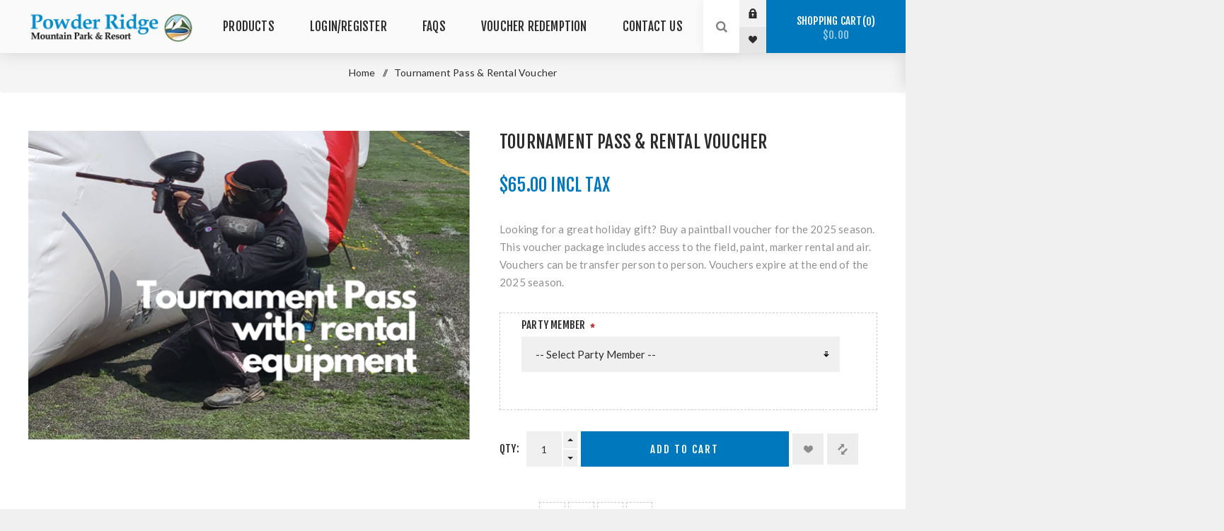

--- FILE ---
content_type: text/html; charset=utf-8
request_url: https://powderridgepark.connectintouch.com/tournament-pass-rental-voucher
body_size: 69058
content:


<!DOCTYPE html>
<html lang="en"  class="html-product-details-page">
<head>
    <title>Powder Ridge Mountain Park &amp; Resort. Tournament Pass &amp; Rental Voucher</title>
    <meta http-equiv="Content-type" content="text/html;charset=UTF-8" />
    <meta name="description" content="Looking for a great holiday gift? Buy a paintball voucher for the 2025 season. This voucher package includes access to the field, paint, marker rental and air. Vouchers can be transfer person to person. Vouchers expire at the end of the 2025 season." />
    <meta name="keywords" content="" />
    <meta name="generator" content="nopCommerce" />
    <meta name="viewport" content="width=device-width, initial-scale=1.0, user-scalable=0, minimum-scale=1.0, maximum-scale=1.0" />
    <link href="https://fonts.googleapis.com/css?family=Fjalla+One&amp;subset=latin-ext" rel="stylesheet">
    <link href="https://fonts.googleapis.com/css?family=Lato&amp;subset=latin-ext" rel="stylesheet">
    <meta property="og:type" content="product" />
<meta property="og:title" content="Tournament Pass &amp; Rental Voucher" />
<meta property="og:description" content="Looking for a great holiday gift? Buy a paintball voucher for the 2025 season. This voucher package includes access to the field, paint, marker rental and air. Vouchers can be transfer person to person. Vouchers expire at the end of the 2025 season." />
<meta property="og:image" content="https://powderridgepark.connectintouch.com/content/images/thumbs/0001255_tournament-pass-rental-voucher_625.png" />
<meta property="og:url" content="https://powderridgepark.connectintouch.com/tournament-pass-rental-voucher" />
<meta property="og:site_name" content="PowderRidge Park" />
<meta property="twitter:card" content="summary" />
<meta property="twitter:site" content="PowderRidge Park" />
<meta property="twitter:title" content="Tournament Pass &amp; Rental Voucher" />
<meta property="twitter:description" content="Looking for a great holiday gift? Buy a paintball voucher for the 2025 season. This voucher package includes access to the field, paint, marker rental and air. Vouchers can be transfer person to person. Vouchers expire at the end of the 2025 season." />
<meta property="twitter:image" content="https://powderridgepark.connectintouch.com/content/images/thumbs/0001255_tournament-pass-rental-voucher_625.png" />
<meta property="twitter:url" content="https://powderridgepark.connectintouch.com/tournament-pass-rental-voucher" />
<!-- Release Version: 2025.10.0 -->
    <!-- Source Version: 3.9.0.0 -->

    
    

    <script src="/plugins/foxnetsoft.googleenhancedecommerce/scripts/googleeehelper.js"></script>
<script>
window.dataLayer = window.dataLayer || [];
var GEE_productImpressions = GEE_productImpressions || [];
var GEE_productDetails = GEE_productDetails || [];
var GEE_cartproducts = GEE_cartproducts || [];
var GEE_wishlistproducts = GEE_wishlistproducts || [];
function lazyLoadingGoogleEnhancedEcommerce() {
GoogleEEHelper.Init('USD', false);
GEE_productDetails = [{
  'name': 'Tournament Pass & Rental Voucher',
  'id': '1366',
  'price': '65.00',
  'productId': 1366
}];
GoogleEEHelper.ProductDetails(GEE_productDetails, GEE_productImpressions);
}
</script>
<!-- Google Tag Manager -->
<script data-fixedscript="1">(function(w,d,s,l,i){w[l]=w[l]||[];w[l].push({'gtm.start':
new Date().getTime(),event:'gtm.js'});var f=d.getElementsByTagName(s)[0],
j=d.createElement(s),dl=l!='dataLayer'?'&l='+l:'';j.async=true;j.src=
'https://www.googletagmanager.com/gtm.js?id='+i+dl;f.parentNode.insertBefore(j,f);
})(window,document,'script','dataLayer','');</script>
<!-- End Google Tag Manager -->




<style>
    
    .product-details-page .full-description {
        display: none;
    }
    .product-details-page .ui-tabs .full-description {
        display: block;
    }
    .product-details-page .tabhead-full-description {
        display: none;
    }
    

    
    .product-details-page .product-specs-box {
        display: none;
    }
    .product-details-page .ui-tabs .product-specs-box {
        display: block;
    }
    .product-details-page .ui-tabs .product-specs-box .title {
        display: none;
    }
    

    
    .product-details-page .product-no-reviews,
    .product-details-page .product-review-links {
        display: none;
    }
    
</style><script type="text/javascript">
(function(w,d,s,r,k,h,m){
	if(w.performance && w.performance.timing && w.performance.navigation) {
		w[r] = w[r] || function(){(w[r].q = w[r].q || []).push(arguments)};
		h=d.createElement('script');h.async=true;h.setAttribute('src',s+k);
		d.getElementsByTagName('head')[0].appendChild(h);
		(m = window.onerror),(window.onerror = function (b, c, d, f, g) {
		m && m(b, c, d, f, g),g || (g = new Error(b)),(w[r].q = w[r].q || []).push(["captureException",g]);})
	}
})(window,document,'//static.site24x7rum.com/beacon/site24x7rum-min.js?appKey=','s247r','214b9245185a9335626a331e0177434e');
</script>

    

    <link href="/2025.10.0/Administration/Content/bootstrap/css/bootstrap.min.css" rel="stylesheet" type="text/css" />
<link href="/2025.10.0/Themes/Venture/Content/CSS/styles.css" rel="stylesheet" type="text/css" />
<link href="/2025.10.0/Themes/Venture/Content/CSS/mobile.css" rel="stylesheet" type="text/css" />
<link href="/2025.10.0/Themes/Venture/Content/CSS/480.css" rel="stylesheet" type="text/css" />
<link href="/2025.10.0/Themes/Venture/Content/CSS/768.css" rel="stylesheet" type="text/css" />
<link href="/2025.10.0/Themes/Venture/Content/CSS/1200.css" rel="stylesheet" type="text/css" />
<link href="/2025.10.0/Content/datepicker.css" rel="stylesheet" type="text/css" />
<link href="/2025.10.0/Plugins/SevenSpikes.Core/Styles/perfect-scrollbar.min.css" rel="stylesheet" type="text/css" />
<link href="/2025.10.0/Themes/Venture/Content/CSS/intouch.css" rel="stylesheet" type="text/css" />
<link href="/Plugins/SevenSpikes.Nop.Plugins.CloudZoom/Themes/Venture/Content/cloud-zoom/CloudZoom.css" rel="stylesheet" type="text/css" />
<link href="/Plugins/SevenSpikes.Nop.Plugins.CloudZoom/Styles/carousel/slick-slider-1.6.0.css" rel="stylesheet" type="text/css" />
<link href="/Plugins/SevenSpikes.Nop.Plugins.CloudZoom/Themes/Venture/Content/carousel/carousel.css" rel="stylesheet" type="text/css" />
<link href="/Content/magnific-popup/magnific-popup.css" rel="stylesheet" type="text/css" />
<link href="/Plugins/SevenSpikes.Nop.Plugins.MegaMenu/Themes/Venture/Content/MegaMenu.css" rel="stylesheet" type="text/css" />
<link href="/Plugins/SevenSpikes.Nop.Plugins.InstantSearch/Themes/Venture/Content/InstantSearch.css" rel="stylesheet" type="text/css" />
<link href="/Plugins/SevenSpikes.Nop.Plugins.AjaxCart/Themes/Venture/Content/ajaxCart.css" rel="stylesheet" type="text/css" />
<link href="/Plugins/SevenSpikes.Nop.Plugins.ProductRibbons/Styles/Ribbons.common.css" rel="stylesheet" type="text/css" />
<link href="/Plugins/SevenSpikes.Nop.Plugins.ProductRibbons/Themes/Venture/Content/Ribbons.css" rel="stylesheet" type="text/css" />
<link href="/7/Themes/Venture/Content/css/theme.custom-1.css" rel="stylesheet" type="text/css" />


    <script src="/2025.10.0/Scripts/Intouch/intouch.modal.js" type="text/javascript"></script>
<script src="/Scripts/jquery-1.10.2.min.js" type="text/javascript"></script>
<script src="/2025.10.0/Scripts/jquery.validate.min.js" type="text/javascript"></script>
<script src="/2025.10.0/Scripts/jquery.validate.unobtrusive.min.js" type="text/javascript"></script>
<script src="/Scripts/jquery-ui-1.10.3.custom.min.js" type="text/javascript"></script>
<script src="/Scripts/jquery-migrate-1.2.1.min.js" type="text/javascript"></script>
<script src="/2025.10.0/Scripts/public.common.js" type="text/javascript"></script>
<script src="/2025.10.0/Scripts/public.ajaxcart.js" type="text/javascript"></script>
<script src="/2025.10.0/Administration/Scripts/bootstrap/bootstrap.min.js" type="text/javascript"></script>
<script src="/2025.10.0/Scripts/datepicker.js" type="text/javascript"></script>
<script src="/2025.10.0/Scripts/Intouch/intouch.productDetail.js" type="text/javascript"></script>
<script src="/2025.10.0/Scripts/moment.js" type="text/javascript"></script>
<script src="/2025.10.0/Scripts/Intouch/intouch.input.dateOfBirth.js" type="text/javascript"></script>
<script src="/2025.10.0/Scripts/Intouch/intouch.modal.partyMember.js" type="text/javascript"></script>
<script src="/2025.10.0/Scripts/Intouch/intouch.utils.js" type="text/javascript"></script>
<script src="/Plugins/SevenSpikes.Core/Scripts/SevenSpikesExtensions.min.js" type="text/javascript"></script>
<script src="/Plugins/SevenSpikes.Core/Scripts/cloudzoom.core.min.js" type="text/javascript"></script>
<script src="/Plugins/SevenSpikes.Nop.Plugins.CloudZoom/Scripts/CloudZoom.min.js" type="text/javascript"></script>
<script src="/Plugins/SevenSpikes.Nop.Plugins.CloudZoom/Scripts/carousel/slick-slider-1.6.0.min.js" type="text/javascript"></script>
<script src="/Scripts/jquery.magnific-popup.js" type="text/javascript"></script>
<script src="/Plugins/SevenSpikes.Nop.Plugins.MegaMenu/Scripts/MegaMenu.min.js" type="text/javascript"></script>
<script src="/Administration/Scripts/kendo/2014.1.318/kendo.core.min.js" type="text/javascript"></script>
<script src="/Administration/Scripts/kendo/2014.1.318/kendo.data.min.js" type="text/javascript"></script>
<script src="/Administration/Scripts/kendo/2014.1.318/kendo.popup.min.js" type="text/javascript"></script>
<script src="/Administration/Scripts/kendo/2014.1.318/kendo.list.min.js" type="text/javascript"></script>
<script src="/Administration/Scripts/kendo/2014.1.318/kendo.autocomplete.min.js" type="text/javascript"></script>
<script src="/Plugins/SevenSpikes.Nop.Plugins.InstantSearch/Scripts/InstantSearch.min.js" type="text/javascript"></script>
<script src="/Plugins/SevenSpikes.Nop.Plugins.AjaxCart/Scripts/jquery.json-2.2.min.js" type="text/javascript"></script>
<script src="/Plugins/SevenSpikes.Nop.Plugins.AjaxCart/Scripts/AjaxCart.min.js" type="text/javascript"></script>
<script src="/Administration/Scripts/kendo/2014.1.318/kendo.userevents.min.js" type="text/javascript"></script>
<script src="/Administration/Scripts/kendo/2014.1.318/kendo.draganddrop.min.js" type="text/javascript"></script>
<script src="/Administration/Scripts/kendo/2014.1.318/kendo.window.min.js" type="text/javascript"></script>
<script src="/Plugins/SevenSpikes.Nop.Plugins.ProductRibbons/Scripts/jquery.json-2.4.min.js" type="text/javascript"></script>
<script src="/Plugins/SevenSpikes.Nop.Plugins.ProductRibbons/Scripts/ProductRibbons.min.js" type="text/javascript"></script>
<script src="/2025.10.0/Plugins/SevenSpikes.Core/Scripts/perfect-scrollbar.min.js" type="text/javascript"></script>
<script src="/2025.10.0/Plugins/SevenSpikes.Core/Scripts/sevenspikes.core.min.js" type="text/javascript"></script>
<script src="/2025.10.0/Plugins/SevenSpikes.Core/Scripts/sevenspikes.theme.min.js" type="text/javascript"></script>
<script src="/2025.10.0/Plugins/SevenSpikes.Core/Scripts/cookiehelper.min.js" type="text/javascript"></script>
<script src="/2025.10.0/Themes/Venture/Content/scripts/venture.js" type="text/javascript"></script>

    
    
    
    
    
<link rel="shortcut icon" href="https://powderridgepark.connectintouch.com/favicon.ico" />
    <!--Powered by nopCommerce - http://www.nopCommerce.com-->
    <style>
        .page-loader .loader,
        .ajax-loading-block-window,
        .nopAjaxCartPanelAjaxBusy,
        .miniProductDetailsPanelAjaxBusy,
        .productPanelAjaxBusy,
        .infinite-scroll-loader,
        .cloudzoom-ajax-loader,
        .loading-overlay span {
            background-image: url("[data-uri]") !important;
        }
    </style>
</head>
<body class="product-details-page-body light-theme">
    <div id="intouch-modal-wrapper">

        
        
    

<div id="intouch-party-member-dialog" class="intouch-modal-body intouch-modal-body-light-layout product-details-page" role="dialog" aria-labelledby="intouch-party-member-title" style="display: none;" data-hpinput="hpinput">

    <div class="intouch-modal-header">
        <div class="intouch-modal-logo">
            



<a href="/" class="logo">



<img alt="PowderRidge Park" src="https://powderridgepark.connectintouch.com/content/images/thumbs/0000212.png" /></a>
        </div>
        <div class="intouch-modal-title">
            <h4 id="intouch-party-member-title">Party Members</h4>
        </div>
        <div class="intouch-modal-close">
            <button type="button" class="close intouch-party-member-close" aria-label="Close">
                <span aria-hidden="true">&times;</span>
            </button>
        </div>
    </div>

    <div id="intouch-party-member-body" class="form-horizontal">
        <form id="intouch-party-member-form" role="form" autocomplete="off">
            <input name="__RequestVerificationToken" type="hidden" value="0BSjfpQ0n9QMNBzDw6HQOSNvgmVCMuoBlfhtsS0oMFlkfkyaktwHHSiixbDEfr_51A-JrIebKDQTvu6_KcsCVBXJ8UWU3nCGNdNTvEcJp8A1" />
            <input id="intouchUserId" name="intouchUserId" type="hidden" aria-hidden="true" />
                        
            <div id="intouch-party-member-details-panel">
                <div id="intouch-party-member-details-introduction">
                        <div class="topic-block">
        <div class="topic-block-body">
            <p>Add a Party Member by entering your details.</p>
        </div>
    </div>

                </div>
                <div id="intouch-party-member-found" class="topic-block hidden"><p></p><br /></div>
                <div class="fieldset">
                    <div class="inputs first-name">
                        <label for="FirstName">First Name</label>
                        <input class="text-box single-line" data-val="true" data-val-required="The First Name field is required." id="FirstName" name="FirstName" type="text" value="" />
                        <span class="required">*</span>
                        <span class="field-validation-valid" data-valmsg-for="FirstName" data-valmsg-replace="true"></span>
                    </div>

                    <div class="inputs last-name">
                        <label for="LastName">Last Name</label>
                        <input class="text-box single-line" data-val="true" data-val-required="The Last Name field is required." id="LastName" name="LastName" type="text" value="" />
                        <span class="required">*</span>
                        <span class="field-validation-valid" data-valmsg-for="LastName" data-valmsg-replace="true"></span>
                    </div>

                            <div class="inputs">
                                <label for="PartyMemberEmail">Email</label>
                                <input data-val="true" data-val-email="Wrong email" data-val-required="Please enter an email address" id="PartyMemberEmail" name="Email" type="text" value="" />
<span class="required">*</span>                                <span class="field-validation-valid" data-valmsg-for="Email" data-valmsg-replace="true"></span>
                            </div>
                            <div class="inputs">
                                <label for="PhoneNumber">Phone Number</label>
                                <input class="text-box single-line" data-val="true" data-val-required="Please enter a phone number." id="PhoneNumber" name="PhoneNumber" type="text" value="" />
<span class="required">*</span>                                <span class="field-validation-valid" data-valmsg-for="PhoneNumber" data-valmsg-replace="true"></span>
                            </div>

                        <div class="inputs date-of-birth" aria-labelledby="date-of-birth-label">
                            <label Max="" for="DateOfBirth" id="date-of-birth-label">Date Of Birth</label>
                            
<div id="DateOfBirthContainer" class="intouch-dob">
            <div class="intouch-dob-part intouch-dob-part-month">
                <label for="DateOfBirthMonth">Month</label>
                <input id="DateOfBirthMonth" name="DateOfBirthMonth" data-dob-part="Month" data-dob-target="DateOfBirth" type="number" min="1" max="12" maxlength="2" placeholder="mm" required />
            </div>
            <div class="intouch-dob-part intouch-dob-part-day">
                <label for="DateOfBirthDay">Day</label>
                <input id="DateOfBirthDay" name="DateOfBirthDay" data-dob-part="Day" data-dob-target="DateOfBirth" type="number" min="1" max="31" maxlength="2" placeholder="dd" required />
            </div>
            <div class="intouch-dob-part intouch-dob-part-year">
                <label for="DateOfBirthYear">Year</label>
                <input id="DateOfBirthYear" name="DateOfBirthYear" data-dob-part="Year" data-dob-target="DateOfBirth" type="number" min="1900" max="2026" maxlength="4" placeholder="yyyy" required />
            </div>
</div>
<input id="DateOfBirth" name="DateOfBirth" type="hidden" data-val="true" data-val-date="Date of birth is not a valid date" data-val-required="Date of birth is required" data-val-dob-max="Date of birth must not be after 1/16/2026" data-val-dob-max-value="2026-01-16" data-val-dob-min="Date of birth must not be before 1/1/1900" data-val-dob-min-value="1900-01-01"/>

<span class="required">*</span>                            <span class="field-validation-valid" data-valmsg-for="DateOfBirth" data-valmsg-replace="true"></span>
                            
<div id="MaskedDateOfBirthContainer" class="intouch-dob" style="display: none">
            <div class="intouch-dob-part intouch-dob-part-month">
                <label for="MaskedDateOfBirthMonth">Month</label>
                <input id="MaskedDateOfBirthMonth" name="MaskedDateOfBirthMonth" data-dob-part="Month" data-dob-target="MaskedDateOfBirth" type="number" placeholder="**" readonly="readonly" />
            </div>
            <div class="intouch-dob-part intouch-dob-part-day">
                <label for="MaskedDateOfBirthDay">Day</label>
                <input id="MaskedDateOfBirthDay" name="MaskedDateOfBirthDay" data-dob-part="Day" data-dob-target="MaskedDateOfBirth" type="number" placeholder="**" readonly="readonly"/>
            </div>
            <div class="intouch-dob-part intouch-dob-part-year">
                <label for="MaskedDateOfBirthYear">Year</label>
                <input id="MaskedDateOfBirthYear" name="MaskedDateOfBirthYear" data-dob-part="Year" data-dob-target="MaskedDateOfBirth" type="number" placeholder="****" readonly="readonly" />
            </div>
</div>
<input id="MaskedDateOfBirth" name="MaskedDateOfBirth" type="hidden" />

                        </div>

                        <div class="inputs">
                            <label for="RelationshipDropdown">
                                Relationship
                                <span id="intouch-party-member-relationship-hint" data-hint style="margin-left: 5px;" class="glyphicon glyphicon-question-sign" title="The relationship between you and the party member"></span>
                            </label>
                            <select id="RelationshipDropdown" name="RelationshipDropdown" aria-describedby="intouch-party-member-relationship-hint" data-val="true" data-val-required="Please select a relationship">
                                <option value="">-- Select Relationship --</option>
                                    <option value="-1">Me</option>
                                    <option value="1">None</option>
                                    <option value="2">Child</option>
                                    <option value="3">Cohabiting</option>
                                    <option value="4">Dependent</option>
                                    <option value="5">Friend</option>
                                    <option value="6">Guardian</option>
                                    <option value="7">Grandchild</option>
                                    <option value="8">Grandparent</option>
                                    <option value="9">Nephew</option>
                                    <option value="10">Niece</option>
                                    <option value="11">Uncle/Aunt</option>
                                    <option value="12">Niece/Nephew</option>
                                    <option value="13">Parent</option>
                                    <option value="14">Roommate</option>
                                    <option value="15">Sibling</option>
                                    <option value="16">Spouse</option>
                                    <option value="17">Student</option>
                                    <option value="18">Teacher</option>
                                    <option value="20">Employer</option>
                                    <option value="21">Employee</option>
                                    <option value="22">Affilliate</option>
                                    <option value="23">Member</option>
                                    <option value="24">Associate</option>
                            </select>
<span class="required">*</span>                            <span For="RelationshipDropdown" class="field-validation-valid" data-valmsg-for="RelationshipDropdown" data-valmsg-replace="true"></span>
                        </div>
                    
                </div>
            </div>
        </form>
    </div>

    
    <div id="intouch-party-member-option-button" class="checkout-page">
        <button type="button" id="intouch-party-member-to-details" class="intouch-venture-secondary-button intouch-venture-major-button">I don't have a pass</button>
        <button type="button" class="intouch-party-member-close intouch-venture-secondary-button intouch-venture-major-button intouch-venture-next-button">Cancel</button>
        <button type="button" id="intouch-party-member-continue" class="intouch-party-member-upsert intouch-venture-primary-button intouch-venture-major-button intouch-venture-next-button">Continue</button>
    </div>
</div>

    <script type="text/javascript">
        if (intouch && intouch.modal && intouch.modal.partymember) {
            intouch.modal.partyMember.meRelationshipTypeId = -1;
            intouch.modal.partyMember.meRelationshipTypeDescription = "Me";
        }
    </script>


    


    
        </div>
    <div class="page-loader">
        <div class="loader"></div>
    </div>
    



<!-- Google Tag Manager (noscript) -->
<noscript><iframe src="https://www.googletagmanager.com/ns.html?id=" height="0" width="0" style="display:none;visibility:hidden"></iframe></noscript>
<!-- End Google Tag Manager (noscript) -->


<div class="ajax-loading-block-window" style="display: none">
</div>
<div id="dialog-notifications-success" title="Notification" style="display:none;">
</div>
<div id="dialog-notifications-error" title="Error" style="display:none;">
</div>
<div id="dialog-notifications-warning" title="Warning" style="display:none;">
</div>
<div id="bar-notification" class="bar-notification">
    <span class="close" title="Close">&nbsp;</span>
</div>




<!--[if lte IE 7]>
    <div style="clear:both;height:59px;text-align:center;position:relative;">
        <a href="http://www.microsoft.com/windows/internet-explorer/default.aspx" target="_blank">
            <img src="/Themes/Venture/Content/img/ie_warning.jpg" height="42" width="820" alt="You are using an outdated browser. For a faster, safer browsing experience, upgrade for free today." />
        </a>
    </div>
<![endif]-->


<div class="master-wrapper-page">
    
    

<div class="header">
    
    <div class="header-upper">
        <div class="header-selectors-wrapper">
            
            
            
            
        </div>
    </div>
    <div class="header-lower ">
        <div class="header-left">
            <div class="header-logo">
                



<a href="/" class="logo">



<img alt="PowderRidge Park" src="https://powderridgepark.connectintouch.com/content/images/thumbs/0000212.png" /></a>
            </div>
        </div>
        <div class="header-center">
            <div class="header-menu light-layout">
                <div class="close-menu">
                    <div class="mobile-logo">
                        



<a href="/" class="logo">



<img alt="PowderRidge Park" src="https://powderridgepark.connectintouch.com/content/images/thumbs/0000212.png" /></a>
                    </div>
                    <span>Close</span>
                </div>







    <ul class="mega-menu"
        data-isRtlEnabled="false"
        data-enableClickForDropDown="false">



<li class="has-sublist with-dropdown-in-grid">
        <span class="with-subcategories single-item-categories labelfornextplusbutton">Products</span>

        <div class="dropdown categories fullWidth boxes-4">
            <div class="row-wrapper">
                <div class="row"><div class="box">
                        <div class="picture-title-wrap">
                            <div class="title">
                                <a href="/5-week-programs" title="5 Week Programs"><span>5 Week Programs</span></a>
                            </div>
                            <div class="picture">
                                <a href="/5-week-programs" title="Show products in category 5 Week Programs">
                                    <img class="lazy" alt="Picture for category 5 Week Programs" src="[data-uri]" data-original="https://powderridgepark.connectintouch.com/content/images/thumbs/0001816_5-week-programs_290.jpeg" />
                                </a>
                            </div>
                        </div>
                        <ul class="subcategories">
                                <li class="subcategory-item">
                                    <a href="/wednesday-3" title="Wednesday"><span>Wednesday</span></a>
                                </li>

                        </ul>
                    
</div><div class="box">
                        <div class="picture-title-wrap">
                            <div class="title">
                                <a href="/winter-festival" title="Winter Festival"><span>Winter Festival</span></a>
                            </div>
                            <div class="picture">
                                <a href="/winter-festival" title="Show products in category Winter Festival">
                                    <img class="lazy" alt="Picture for category Winter Festival" src="[data-uri]" data-original="https://powderridgepark.connectintouch.com/content/images/thumbs/0001571_winter-festival_290.png" />
                                </a>
                            </div>
                        </div>
                        <ul class="subcategories">

                        </ul>
                    
</div><div class="box">
                        <div class="picture-title-wrap">
                            <div class="title">
                                <a href="/seasonal-rental-packages" title="Rental Packages"><span>Rental Packages</span></a>
                            </div>
                            <div class="picture">
                                <a href="/seasonal-rental-packages" title="Show products in category Rental Packages">
                                    <img class="lazy" alt="Picture for category Rental Packages" src="[data-uri]" data-original="https://powderridgepark.connectintouch.com/content/images/thumbs/0001491_rental-packages_290.jpeg" />
                                </a>
                            </div>
                        </div>
                        <ul class="subcategories">

                        </ul>
                    
</div><div class="box">
                        <div class="picture-title-wrap">
                            <div class="title">
                                <a href="/waivers-2" title="Waivers"><span>Waivers</span></a>
                            </div>
                            <div class="picture">
                                <a href="/waivers-2" title="Show products in category Waivers">
                                    <img class="lazy" alt="Picture for category Waivers" src="[data-uri]" data-original="https://powderridgepark.connectintouch.com/content/images/thumbs/0001454_waivers_290.png" />
                                </a>
                            </div>
                        </div>
                        <ul class="subcategories">

                        </ul>
                    
</div></div>
            </div>

        </div>
</li>    <li class="">
        
        <a href="/login" class="" title="Login/Register" ><span> Login/Register</span></a>

    </li>
    <li class="">
        
        <a href="https://powderridgepark.connectintouch.com/frequently-asked-questions" class="" title="FAQS" ><span> FAQS</span></a>

    </li>
    <li class="">
        
        <a href="/voucher/redeem" class="" title="Voucher Redemption" ><span> Voucher Redemption</span></a>

    </li>
    <li class="">
        
        <a href="/contactus" class="" title="Contact Us" ><span> Contact Us</span></a>

    </li>

        
    </ul>
    <div class="menu-title"><span>Menu</span></div>
    <ul class="mega-menu-responsive">



<li class="has-sublist">

        <span class="with-subcategories single-item-categories labelfornextplusbutton">Products</span>

        <div class="plus-button"></div>
        <div class="sublist-wrap">
            <ul class="sublist">
                <li class="back-button">
                    <span>Back</span>
                </li>
                            <li class="has-sublist">
                <a href="/5-week-programs" title="5 Week Programs" class="with-subcategories"><span>5 Week Programs</span></a>
                <div class="plus-button"></div>
                <div class="sublist-wrap">
                    <ul class="sublist">
                        <li class="back-button">
                            <span>Back</span>
                        </li>
                                    <li>
                <a class="lastLevelCategory" href="/wednesday-3" title="Wednesday"><span>Wednesday</span></a>
            </li>


                    </ul>
                </div>
            </li>
            <li>
                <a class="lastLevelCategory" href="/winter-festival" title="Winter Festival"><span>Winter Festival</span></a>
            </li>
            <li>
                <a class="lastLevelCategory" href="/seasonal-rental-packages" title="Rental Packages"><span>Rental Packages</span></a>
            </li>
            <li>
                <a class="lastLevelCategory" href="/waivers-2" title="Waivers"><span>Waivers</span></a>
            </li>

            </ul>
        </div>

</li>

    <li class="">
        
        <a href="/login" class="" title="Login/Register" ><span> Login/Register</span></a>

    </li>
    <li class="">
        
        <a href="https://powderridgepark.connectintouch.com/frequently-asked-questions" class="" title="FAQS" ><span> FAQS</span></a>

    </li>
    <li class="">
        
        <a href="/voucher/redeem" class="" title="Voucher Redemption" ><span> Voucher Redemption</span></a>

    </li>
    <li class="">
        
        <a href="/contactus" class="" title="Contact Us" ><span> Contact Us</span></a>

    </li>

        
    </ul>
                <div class="mobile-menu-items">
                    


<div class="header-links">
        <div class="header-links-box">

            <div class="header-links-box-top not-authenticated ">
                
                    <div class="header-link-wrapper login"><a href="/login?ReturnUrl=%2Ftournament-pass-rental-voucher" title="Log in" class="ico-login">Log in</a></div>
                    <div class="header-link-wrapper register"><a href="/register?ReturnUrl=%2Ftournament-pass-rental-voucher" title="Register" class="ico-register">Register</a></div>
            </div>
                <div class="header-links-box-bottom">
                    <div class="header-link-wrapper ">
                        <a href="/wishlist" title="Wishlist" class="ico-wishlist">
                            <span class="wishlist-label">Wishlist</span>
                            <span class="wishlist-qty">(0)</span>
                        </a>
                    </div>
                </div>
            
        </div>
                <script type="text/javascript">
            $(document).ready(function () {
                $('.header').on('mouseenter', '#flyout-cart', function () {
                    $(this).addClass('active');
                }).on('mouseleave', '#flyout-cart', function () {
                    $(this).removeClass('active');
                });
            });
        </script>
</div>

                </div>
            </div>
        </div>
        <div class="header-right">
                <div class="search-box store-search-box">
                    <form action="/search" id="small-search-box-form" method="get">    <input type="search" class="search-box-text" id="small-searchterms" autocomplete="off" name="q" aria-label="Search" placeholder="Search store" />







<input type="hidden" class="instantSearchResourceElement"
       data-highlightFirstFoundElement="true"
       data-minKeywordLength="3"
       data-instantSearchUrl="/instantSearchFor"
       data-homePageUrl="/"
       data-searchInProductDescriptions="true"
       data-numberOfVisibleProducts="5" />


<script id="instantSearchItemTemplate" type="text/x-kendo-template">
    <div class="instant-search-item" data-url="${ data.CustomProperties.Url }">
        <div class="img-block">
            <img src="${ data.DefaultPictureModel.ImageUrl }" alt="${ data.Name }" title="${ data.Name }" style="border: none">
        </div>
        <div class="detail">
            <div class="title">${ data.Name }</div>
            <div class="price"># var price = ""; if (data.ProductPrice.Price) { price = data.ProductPrice.Price } # #= price #</div>           
        </div>
    </div>
</script>    <input type="submit" class="button-1 search-box-button" value="Search" />
        <script type="text/javascript">
            $("#small-search-box-form").submit(function(event) {
                if ($("#small-searchterms").val() == "") {
                    alert('Please enter some search keyword');
                    $("#small-searchterms").focus();
                    event.preventDefault();
                }
            });
        </script>
</form>
                    <div class="search-opener">Search</div>
                </div>



<div class="header-links">
        <div class="header-links-box">

            <div class="header-links-box-top not-authenticated ">
                
                    <div class="header-link-wrapper login"><a href="/login?ReturnUrl=%2Ftournament-pass-rental-voucher" title="Log in" class="ico-login">Log in</a></div>
                    <div class="header-link-wrapper register"><a href="/register?ReturnUrl=%2Ftournament-pass-rental-voucher" title="Register" class="ico-register">Register</a></div>
            </div>
                <div class="header-links-box-bottom">
                    <div class="header-link-wrapper ">
                        <a href="/wishlist" title="Wishlist" class="ico-wishlist">
                            <span class="wishlist-label">Wishlist</span>
                            <span class="wishlist-qty">(0)</span>
                        </a>
                    </div>
                </div>
            
        </div>
                <script type="text/javascript">
            $(document).ready(function () {
                $('.header').on('mouseenter', '#flyout-cart', function () {
                    $(this).addClass('active');
                }).on('mouseleave', '#flyout-cart', function () {
                    $(this).removeClass('active');
                });
            });
        </script>
</div>


<div class="cart-wrapper" id="flyout-cart" data-removeItemFromCartUrl="/VentureTheme/RemoveItemFromCart" data-flyoutCartUrl="/NopAjaxCartFlyoutShoppingCart">
    <div id="topcartlink">
        <a href="/cart" class="ico-cart">
            Shopping cart<span id="CartQuantityBox" class="cart-qty"><span class="cart-qty-number">0</span></span>
            <span class="cart-total">$0.00</span>
        </a>
    </div>
    <div class="flyout-cart">
        <div class="mini-shopping-cart">
            <div class="count">
You have no items in your shopping cart.            </div>
        </div>
    </div>
</div>        </div>
    </div>
</div>

    <script type="text/javascript">
        (function() {
            AjaxCart.init(false, '.header-links .cart-qty', '.header-links .wishlist-qty', '#flyout-cart');
        })();
    </script>
    <div class="overlayOffCanvas"></div>
    <div class="responsive-nav-wrapper-parent">
        <div class="responsive-nav-wrapper">
            <div class="menu-title">
                <span>Menu</span>
            </div>
            <div class="mobile-logo">
                



<a href="/" class="logo">



<img alt="PowderRidge Park" src="https://powderridgepark.connectintouch.com/content/images/thumbs/0000212.png" /></a>
            </div>
                <div class="search-wrap">
                    <span>Search</span>
                </div>
            <div class="shopping-cart-link">
                
                <a href="/cart" id="MobileCartCounter">Shopping cart</a>
            </div>
        </div>
    </div>
    <div class="master-wrapper-content">
        




<div class="ajaxCartInfo" data-getAjaxCartButtonUrl="/NopAjaxCart/GetAjaxCartButtonsAjax"
     data-productPageAddToCartButtonSelector=".add-to-cart-button"
     data-productBoxAddToCartButtonSelector=".product-box-add-to-cart-button"
     data-productBoxProductItemElementSelector=".product-item"
     data-enableOnProductPage="True"
     data-enableOnCatalogPages="False"
     data-miniShoppingCartQuatityFormattingResource="({0})" 
     data-miniWishlistQuatityFormattingResource="({0})" 
     data-addToWishlistButtonSelector=".add-to-wishlist-button">
</div>

<input id="addProductVariantToCartUrl" name="addProductVariantToCartUrl" type="hidden" value="/AddProductFromProductDetailsPageToCartAjax" />
<input id="addProductToCartUrl" name="addProductToCartUrl" type="hidden" value="/AddProductToCartAjax" />
<input id="miniShoppingCartUrl" name="miniShoppingCartUrl" type="hidden" value="/MiniShoppingCart" />
<input id="flyoutShoppingCartUrl" name="flyoutShoppingCartUrl" type="hidden" value="/NopAjaxCartFlyoutShoppingCart" />
<input id="checkProductAttributesUrl" name="checkProductAttributesUrl" type="hidden" value="/CheckIfProductOrItsAssociatedProductsHasAttributes" />
<input id="getMiniProductDetailsViewUrl" name="getMiniProductDetailsViewUrl" type="hidden" value="/GetMiniProductDetailsView" />
<input id="flyoutShoppingCartPanelSelector" name="flyoutShoppingCartPanelSelector" type="hidden" value="#flyout-cart" />
<input id="shoppingCartMenuLinkSelector" name="shoppingCartMenuLinkSelector" type="hidden" value=".cart-qty" />
<input id="wishlistMenuLinkSelector" name="wishlistMenuLinkSelector" type="hidden" value="span.wishlist-qty" />





<script type="text/javascript">
    var nop_store_directory_root = "https://powderridgepark.connectintouch.com/";
</script>

<div id="product-ribbon-info" data-productid="1366"
     data-productboxselector=".product-item, .item-holder"
     data-productboxpicturecontainerselector=".picture, .item-picture"
     data-productpagepicturesparentcontainerselector=".product-essential"
     data-productpagebugpicturecontainerselector=".picture"
     data-retrieveproductribbonsurl="/ProductRibbons/RetrieveProductRibbons">
</div>

        
    
    <div class="breadcrumb">
        <ul>
            
            <li>
                <span itemscope itemtype="http://data-vocabulary.org/Breadcrumb">
                    <a href="/" itemprop="url">
                        <span itemprop="title">Home</span>
                    </a>
                </span>
                <span class="delimiter">/</span>
            </li>
            <li>
                <strong class="current-item">Tournament Pass &amp; Rental Voucher</strong>
                
                
            </li>
        </ul>
    </div>


            <div class="master-column-wrapper">
            
<div class="center-1" role="main">
    
    
<!--product breadcrumb-->


<div class="page product-details-page">
    <div class="page-body">
        
<form action="/tournament-pass-rental-voucher" autocomplete="off" id="product-details-form" method="post">            <div itemscope itemtype="http://schema.org/Product" data-productid="1366">
                <div class="product-essential-wrapper">
                    <div class="product-essential">
                        






        <input type="hidden" class="cloudZoomPictureThumbnailsInCarouselData"
               data-vertical="true"
               data-numvisible="4"
               data-numScrollable="1"
               data-enable-slider-arrows="true"
               data-enable-slider-dots="false"
               data-size="1"
               data-rtl="false"
               data-responsive-breakpoints-for-thumbnails="[{&quot;breakpoint&quot;:1201,&quot;settings&quot;:{&quot;slidesToShow&quot;:5, &quot;slidesToScroll&quot;:1,&quot;arrows&quot;:false,&quot;dots&quot;:true,&quot;vertical&quot;:false}}]"
               data-magnificpopup-counter="%curr% of %total%"
               data-magnificpopup-prev="Previous (Left arrow key)"
               data-magnificpopup-next="Next (Right arrow key)"
               data-magnificpopup-close="Close (Esc)"
               data-magnificpopup-loading="Loading..." />
    <input type="hidden" class="cloudZoomAdjustPictureOnProductAttributeValueChange"
           data-productid="1366"
           data-isintegratedbywidget="true" />
        <input type="hidden" class="cloudZoomEnableClickToZoom" />
    <div class="gallery sevenspikes-cloudzoom-gallery">
        <div class="picture-wrapper">
            <div class="picture" id="sevenspikes-cloud-zoom" data-zoomwindowelementid=""
                 data-selectoroftheparentelementofthecloudzoomwindow=""
                 data-defaultimagecontainerselector=".product-essential .gallery"
                 data-zoom-window-width="244"
                 data-zoom-window-height="257">
                <a href="https://powderridgepark.connectintouch.com/content/images/thumbs/0001255_tournament-pass-rental-voucher.png" data-full-image-url="https://powderridgepark.connectintouch.com/content/images/thumbs/0001255_tournament-pass-rental-voucher.png" class="picture-link" id="zoom1">
                    <img src="https://powderridgepark.connectintouch.com/content/images/thumbs/0001255_tournament-pass-rental-voucher_625.png" alt="Picture of Tournament Pass &amp; Rental Voucher" class="cloudzoom" id="cloudZoomImage"
                         itemprop="image" data-cloudzoom="appendSelector: &#39;.picture-wrapper&#39;, zoomPosition: &#39;inside&#39;, zoomOffsetX: 0, captionPosition: &#39;bottom&#39;, tintOpacity: 0, zoomWidth: 244, zoomHeight: 257, easing: 3, touchStartDelay: true, zoomFlyOut: false, disableZoom: &#39;auto&#39;"
                          />
                </a>
            </div>
        </div>
    </div>
                        
                        <div class="overview">
                            

                            <div class="product-name">
                                <h1 itemprop="name">
Tournament Pass &amp; Rental Voucher                                </h1>
                            </div>

                            

                            <!--manufacturers-->
                                                        

                            <!--SKU, MAN, GTIN, vendor-->
                            
<div class="additional-details">
    
            </div>

                            <!--product reviews-->
                            


                            <!--delivery-->
                            

                            <!--availability-->

                            <!--price & add to cart-->
    <div class="prices" itemprop="offers" itemscope itemtype="http://schema.org/Offer">
            <div class="                            product-price
">

<span   itemprop="price" content="65.00" class="price-value-1366"   >
                        $65.00 incl tax
                    </span>
            </div>
                <div class="old-product-price">
                    <span class="oldprice-value-1366"></span>
                </div>
                <!--<div class="product-saving">
                    <span class="saving-value-1366"></span>
                </div>-->
                <meta itemprop="priceCurrency" content="USD" />
    </div>


                                <div class="short-description">
                                    Looking for a great holiday gift? Buy a paintball voucher for the 2025 season. This voucher package includes access to the field, paint, marker rental and air. Vouchers can be transfer person to person. Vouchers expire at the end of the 2025 season.
                                </div>

                            <div class="availability-attributes-wrapper">
                                <!--attributes-->



    <div class="attributes">
        <input type="hidden" name="selected_client_id_1366" value="1366" data-selected-client-id />
        <input type="hidden" name="selected_excursion_id_1366" value="" data-selected-excursion-id />
    <dl>
            <dt id="product_attribute_label_9022">
                <label class="text-prompt" id="intouch-label-product_attribute_9022">
                    Party Member
                </label>
                    <span class="required">*</span>
                <div class="attribute-description">
                    
                </div>
            </dt>
            <dd id="product_attribute_input_9022" class="attribute">


<div class="intouch-party-member">
    <select name="product_attribute_9022" id="product_attribute_9022" class="partyMemberDropdown" aria-labelledby="intouch-label-product_attribute_9022" data-validation-prerequisite data-price-change >
        <option value="">-- Select Party Member --</option>
        
                        
                <optgroup style="display: none;" data-group-type="generic-party-members" label="New party members">
            </optgroup>
                    <option data-age-range-id="1" data-age-range-min="13" data-age-range-max="64" value="add-generic-party-member">Add Adult (13-64)</option>
                    <option data-age-range-id="2" data-age-range-min="6" data-age-range-max="12" value="add-generic-party-member">Add Junior (6-12)</option>
                    <option data-age-range-id="3" data-age-range-min="0" data-age-range-max="5" value="add-generic-party-member">Add Child (5 &amp; Under)</option>
                    <option data-age-range-id="4" data-age-range-min="65" data-age-range-max="69" value="add-generic-party-member">Add Senior (65-69)</option>
                    <option data-age-range-id="5" data-age-range-min="70" data-age-range-max="130" value="add-generic-party-member">Add Super Senior (70+)</option>

    </select>
    </div>            </dd>
    </dl>
            <script>
                function showHideDropdownQuantity(id) {
                    $('select[name=' + id + '] > option').each(function () {
                        $('#' + id + '_' + this.value + '_qty_box').hide();
                    });
                    $('#' + id + '_' + $('select[name=' + id + '] > option:selected').val() + '_qty_box')
                        .css('display', 'inline-block');
                };

                function showHideRadioQuantity(id) {
                    $('input[name=' + id + ']:radio').each(function () {
                        $('#' + $(this).attr('id') + '_qty_box').hide();
                    });
                    $('#' + id + '_' + $('input[name=' + id + ']:radio:checked').val() + '_qty_box').css('display', 'inline-block');
                };

                function showHideCheckboxQuantity(id) {
                    if ($('#' + id).is(':checked'))
                        $('#' + id + '_qty_box').css('display', 'inline-block');
                    else
                        $('#' + id + '_qty_box').hide();
                };
            </script>
    </div>
<script type="text/javascript">
                function attribute_change_handler_1366() {
                    $.ajax({
                        cache: false,
                        url: '/shoppingcart/productdetails_attributechange?productId=1366&validateAttributeConditions=False&loadPicture=True&getStockLevel=True',
                        data: $('#product-details-form').serialize(),
                        type: 'post',
                        beforeSend: function() { displayAjaxLoading(true); },
                        complete: function() { displayAjaxLoading(false); },
                        success: function(data) {
                            if (data.PreventSaleMessage) {
                                $('.price-value-1366').text(data.PreventSaleMessage);
                                $(".oldprice-value-1366").text("");
                                $(".saving-value-1366").text("");
                                $("#add-to-cart-button-1366").attr("disabled", "disabled");
                                $(".price-type-refund-1366").hide();
                                $(".price-type-cost-1366").hide();
                            } else {
                                if (data.Price) {
                                    $('.price-value-1366').text(data.Price);
                                }
                                if (data.OldPrice) {
                                    $(".oldprice-value-1366").text(data.OldPrice);
                                } else {
                                    $(".oldprice-value-1366").text("");
                                }
                                if (data.Saving) {
                                    $(".saving-value-1366").text(data.Saving);
                                } else {
                                    $(".saving-value-1366").text("");
                                }
                                $("#add-to-cart-button-1366").removeAttr("disabled");
                                $(".price-type-refund-1366").toggle(data.IsOrderItem && data.PriceValue < 0.00 ? true : false);
                                $(".price-type-cost-1366").toggle(data.IsOrderItem && data.PriceValue > 0.00 ? true : false);
                            }
                            if (data.sku) {
                                $('#sku-1366').text(data.sku).parent(".sku").show();
                            } else {
                                $('#sku-1366').parent(".sku").hide();
                            }
                            if (data.mpn) {
                                $('#mpn-1366').text(data.mpn).parent(".manufacturer-part-number").show();
                            } else {
                                $('#mpn-1366').parent(".manufacturer-part-number").hide();
                            }
                            if (data.gtin) {
                                $('#gtin-1366').text(data.gtin).parent(".gtin").show();
                            } else {
                                $('#gtin-1366').parent(".gtin").hide();
                            }
                            $('#stock-availability-wait-1366').hide();
                            if (data.stockAvailability) {
                                $('#stock-availability-value-1366').text(data.stockAvailability);
                                $('#stock-availability-container-1366').show();
                            } else {
                                $('#stock-availability-container-1366').hide();
                            }
                            if (data.stockError) {
                                displayBarNotification(data.stockError, "error", 5000);
                            }
                            if (data.enabledattributemappingids) {
                                for (var i = 0; i < data.enabledattributemappingids.length; i++) {
                                    $('#product_attribute_label_' + data.enabledattributemappingids[i] + '').show();
                                    $('#product_attribute_input_' + data.enabledattributemappingids[i] + '').show();
                                }
                            }
                            if (data.disabledattributemappingids) {
                                for (var i = 0; i < data.disabledattributemappingids.length; i++) {
                                    $('#product_attribute_label_' + data.disabledattributemappingids[i] + '').hide();
                                    $('#product_attribute_input_' + data.disabledattributemappingids[i] + '').hide();
                                }
                            }
                            if (data.pictureDefaultSizeUrl) {
                                $('#main-product-img-1366').attr("src", data.pictureDefaultSizeUrl);
                            }
                            if (data.pictureFullSizeUrl) {
                                $('#main-product-img-lightbox-anchor-1366').attr("href", data.pictureFullSizeUrl);
                            }
                            if (data.Message) {
                                alert(data.Message);
                            }

                            data.productLineId = '';
                            $.event.trigger({ type: "product_attributes_changed", changedData: data });
                        }
                    });
                }

                $(document).on("nopAjaxCartProductAddedToCartEvent nopcommerceAjaxCartProductAddedToCartEvent",
                    function(event) {
                        if (event.type === "nopAjaxCartProductAddedToCartEvent" && event.productId !== "1366") return;
                        // Now we want to know if this is a stock product. If it is we will update the stock level and display this to the end user.
                        var stockElement = document.getElementById("stock-availability-container-1366");
                        if (stockElement) {
                            attribute_change_handler_1366();
                        }
                    });

                $(document).ready(function() {
                    
                });
</script>
        <script>

        $(document).ready(function () {
            attribute_change_handler_1366();
        });

        </script>

                                <!--rental info-->
                                
                            </div>
                            <!--gift card-->



                            <!--minimum quantity notification-->

                            <!--buttons-->
                            <div class="overview-buttons">
                                
                                <!--add to cart-->

<label class="qty-label" for="addtocart_1366_EnteredQuantity">Qty:</label>            <div class="add-to-cart-qty-wrapper">
                <input class="qty-input" data-price-change="" data-val="true" data-val-number="The field Qty must be a number." id="addtocart_1366_EnteredQuantity" name="addtocart_1366.EnteredQuantity" type="text" value="1" />
                <span class="plus">+</span>
                <span class="minus">-</span>
            </div>
            <script type="text/javascript">
                $(document).ready(function () {
                    var textBox = $("#addtocart_1366_EnteredQuantity");
                    textBox.keydown(function (event) {
                        var addToCartButton = $("#add-to-cart-button-1366");
                        if (event.keyCode == 13 && !addToCartButton.attr("disabled")) {
                            addToCartButton.click();
                            return false;
                        }
                    });
                }).on("click", ".productAddedToCartWindowCheckout[value='Checkout']", function () {
                    $(".productAddedToCartWindowCheckout").attr("disabled", true);
                    $("#checkout-startofprocess-box").dialog();
                });
            </script>
        <input type="button" id="add-to-cart-button-1366" class="button-1 add-to-cart-button" 
               value="Add to cart" data-productid="1366"
               onclick="AjaxCart.addproducttocart_details('/addproducttocart/details/1366/1', '#product-details-form', 1366);return false;" 
                />
        <div id="checkout-startofprocess-box" title="Checkout Process Started" style="display: none;"> 
            <p>Please do not refresh your browser or hit the back button.</p> 
        </div>


                                <!--wishlist-->
                                    <div class="wishlist-button-wrapper" title="Add to wishlist">
    <div class="add-to-wishlist">
        <input type="button" id="add-to-wishlist-button-1366" class="button-2 add-to-wishlist-button" value="Add to wishlist" data-productid="1366" onclick="AjaxCart.addproducttocart_details('/addproducttocart/details/1366/2', '#product-details-form', 1366);return false;"/>
    </div>

                                    </div>
                                <!--compare button-->
                                    <div class="compare-products-wrapper" title="Add to compare list">
                                        
    <div class="compare-products">
        <input type="button" value="Add to compare list" class="button-2 add-to-compare-list-button" onclick="AjaxCart.addproducttocomparelist('/compareproducts/add/1366');return false;" />
    </div>

                                    </div>

                                <!--email a friend button-->

                                <!--back in stock subscription button-->

                                <!--sample download button-->
                                    
                                
                            </div>
                            <!--buttons end-->

                            <div class="overview-footer">



<div class="product-social-buttons">
    <label class="product-social-label">Share:</label>
    <ul class="product-social-sharing">
        <li>
            <!-- Twitter -->
            <a class="twitter" title="Share on Twitter" href="javascript:openShareWindow('http://twitter.com/share?url=https://powderridgepark.connectintouch.com/tournament-pass-rental-voucher')">Share on Twitter</a>
        </li>
        <li>
            <!-- Facebook -->
            <a class="facebook" title="Share on Facebook" href="javascript:openShareWindow('http://www.facebook.com/sharer.php?u=https://powderridgepark.connectintouch.com/tournament-pass-rental-voucher')">Share on Facebook</a>
        </li>
        <li>
            <!-- Pinterest -->
            <a class="pinterest" title="Share on Pinterest" href="javascript:void((function()%7Bvar%20e=document.createElement('script');e.setAttribute('type','text/javascript');e.setAttribute('charset','UTF-8');e.setAttribute('src','http://assets.pinterest.com/js/pinmarklet.js?r='+Math.random()*99999999);document.body.appendChild(e)%7D)());">Share on Pinterest</a>
        </li>
        <li>
            <!-- Google+ -->
            <a class="google" title="Share on Google Plus" href="javascript:openShareWindow('https://plus.google.com/share?url=https://powderridgepark.connectintouch.com/tournament-pass-rental-voucher')">Share on Google Plus</a>
        </li>
    </ul>

    <script>
        function openShareWindow(url) {
            var winWidth = 520;
            var winHeight = 400;
            var winTop = (screen.height / 2) - (winHeight / 2);
            var winLeft = (screen.width / 2) - (winWidth / 2);

            window.open(url, 'sharer', 'top=' + winTop + ',left=' + winLeft + ',toolbar=0,status=0,width=' + winWidth + ',height=' + winHeight);
        }
    </script>
</div>

                            </div>

                            
                        </div>
                    </div>
                </div>
                <div class="product-page-bottom">
                    



                    <div class="product-collateral">
                        
                        
                    </div>
                    
                    
                </div>
            </div>
</form>        
    </div>
</div>
    
</div>

        </div>
        
    </div>
    


<div class="footer">
        <div class="footer-upper">
            <div class="footer-block find-us">
                <div class="title">
                    <strong>Find Us</strong>
                </div>
                <ul class="list footer-collapse">
                        <li class="address">
                            <span>99 Powder Hill Road, Middlefield, CT 06455</span>
                        </li>
                                            <li class="e-mail">
                            <span>info@powderridgepark.com</span>
                        </li>
                                            <li class="mobile-phone">
                            <span>866-860-0208</span>
                        </li>
                                            <li class="phone">
                            <span>866-860-0208</span>
                        </li>
                </ul>
            </div>
            <div class="footer-block information">
                <div class="title">
                    <strong>Information</strong>
                </div>
                <ul class="list footer-collapse">
                    <li><a href="/contactus">Contact us</a></li>
                        <li><a href="/returnpolicy">Return / Refund Policy</a></li>
                        <li><a href="/privacy-notice">Privacy notice</a></li>
                        <li><a href="/conditions-of-use">Conditions of Use</a></li>
                        <li><a href="/about-us">About us</a></li>
                </ul>
            </div>
            <div class="footer-block my-account">
                <div class="title">
                    <strong>My Account</strong>
                </div>
                <ul class="list footer-collapse">
                    <li><a href="/customer/orders">Orders</a></li>
                    <li><a href="/customer/addresses">Addresses</a></li>
                        <li><a href="/recentlyviewedproducts">Recently viewed products</a></li>
                                                                <li><a href="/vendor/apply">Apply for vendor account</a></li>
                </ul>
            </div>
            <div class="footer-block newsetter">
                <div class="title">
                    <strong>Newsletter</strong>
                </div>
                <div class="footer-collapse">
                    <p class="newsletter-subscribe-text">Subscribe and become part of the our community. Be the first to hear about our latest offers and discounts!</p>
                    
                </div>
            </div>
        </div>
        <div class="footer-middle">
            


<ul class="social-sharing">
            <li><a target="_blank" class="facebook" title="Facebook" href="https://www.facebook.com/PowderRidgePark"></a></li>
                            <li><a target="_blank" class="instagram" title="Instagram" href="https://www.instagram.com/powderridgepark/"></a></li>
            <li><a target="_blank" class="rss" title="RSS" href="/news/rss/1"></a></li>
</ul>
        </div>
    
    <div class="footer-lower" style="">
        <div class="footer-disclaimer">
            Copyright &copy; 2026 PowderRidge Park. All rights reserved.
        </div>
            <div class="footer-powered-by">
                Powered by <a href='http://www.connectintouch.com/'> Intouch Technology Group </a>
            </div>
                    <span>|</span>
            <div class="footer-powered-by">
                Powered by <a href="http://www.nopcommerce.com/">nopCommerce</a>
                
            </div>
                
        
    </div>
</div>
</div>

<script>
function deferjqueryloadingGoogleEnhancedEcommerce() {
    if (window.jQuery && window.GoogleEEHelper)
        GoogleEEHelper.Initialization();
    else
        setTimeout(function () { deferjqueryloadingGoogleEnhancedEcommerce() }, 50);
}
deferjqueryloadingGoogleEnhancedEcommerce();
</script>

    
    
    <div class="scroll-back-button" id="goToTop"></div>
</body>
</html>

--- FILE ---
content_type: text/html; charset=utf-8
request_url: https://powderridgepark.connectintouch.com/NopAjaxCart/GetAjaxCartButtonsAjax
body_size: 357
content:


        <div class="ajax-cart-button-wrapper" data-productid="1366" data-isproductpage="true">
                <input type="button" id="add-to-cart-button-1366" value="Add to cart" class="button-1 add-to-cart-button nopAjaxCartProductVariantAddToCartButton" data-productid="1366" />


        </div>


--- FILE ---
content_type: text/css
request_url: https://powderridgepark.connectintouch.com/2025.10.0/Themes/Venture/Content/CSS/styles.css
body_size: 200860
content:


/*********** CSS RESET **********/

* {
	margin: 0;
	outline: none;
	padding: 0;
	text-decoration: none;
	box-sizing: border-box !important;
    -webkit-box-sizing: border-box !important;
}
    *:before, *:after {
        box-sizing: border-box !important;
        -webkit-box-sizing: border-box !important;
    }
html {
	margin: 0 !important;
	-webkit-text-size-adjust: none;
}
ol, ul {
	list-style: none;
}
a img {
	border: none;
}
a:active {
	outline: none;
}
h1,h2,h3,h4,h5,h6 {
    font-weight: normal;
}
button::-moz-focus-inner,
input[type="button"]::-moz-focus-inner,
input[type="submit"]::-moz-focus-inner,
input[type="reset"]::-moz-focus-inner,
input[type="file"] > input[type="button"]::-moz-focus-inner {
	margin: 0;
	border: 0;
	padding: 0;
}
input[type="button"],
input[type="submit"],
input[type="reset"],
input[type="text"],
input[type="date"],
input[type="password"],
textarea {
    border-radius: 0;
    font: normal 15px 'Fjalla One', sans-serif;
}
input[type="button"],
input[type="submit"],
input[type="reset"] {
    -webkit-appearance: none;
}
input::-moz-placeholder {
	opacity: 1;
}
input:-webkit-autofill {
	-webkit-box-shadow: inset 0 0 0 1000px #fff;
}
script {
    display: none !important;
}

/*** FORCE SPINNER REPLACEMENT ***/

.page-loader .loader,
div.ajax-loading-block-window,
div.nopAjaxCartPanelAjaxBusy,
div.miniProductDetailsPanelAjaxBusy,
div.productPanelAjaxBusy,
div.infinite-scroll-loader,
div.cloudzoom-ajax-loader,
div.loading-overlay span {
    background-repeat: no-repeat !important;
    background-position: center !important;
    background-size: 100% !important;
    width: 400px !important;
    height: 100px !important;
    border: unset !important;
}

div.nopAjaxCartPanelAjaxBusy,
div.miniProductDetailsPanelAjaxBusy,
div.productPanelAjaxBusy,
div.infinite-scroll-loader,
div.cloudzoom-ajax-loader,
div.loading-overlay span {
    background-color: unset !important;
    animation: unset !important;
    -webkit-animation: unset !important;
    box-shadow: unset !important;
    left: 50% !important;
    top: 50% !important;
    margin: -50px 0 0 -200px !important;
    border-radius: 0 !important;
}

div.nopAjaxCartPanelAjaxBusy:before, div.nopAjaxCartPanelAjaxBusy:after,
div.miniProductDetailsPanelAjaxBusy:before, div.miniProductDetailsPanelAjaxBusy:after,
div.productPanelAjaxBusy:before, div.productPanelAjaxBusy:after,
div.infinite-scroll-loader:before, div.infinite-scroll-loader:after,
div.cloudzoom-ajax-loader:before, div.cloudzoom-ajax-loader:after,
div.loading-overlay span:before, div.loading-overlay span:after {
    content: unset !important;
}

/*********** ICON FONT **********/

@charset "UTF-8";

@font-face {
    font-family: "venture-font";
    src:url("../fonts/venture-font.eot");
    src:url("../fonts/venture-font.eot?#iefix") format("embedded-opentype"),
    url("../fonts/venture-font.woff") format("woff"),
    url("../fonts/venture-font.ttf") format("truetype"),
    url("../fonts/venture-font.svg#venture-font") format("svg");
    font-weight: normal;
    font-style: normal;

}

[data-icon]:before {
  font-family: "venture-font" !important;
  content: attr(data-icon);
  font-style: normal !important;
  font-weight: normal !important;
  font-variant: normal !important;
  text-transform: none !important;
  speak: none;
  line-height: 1;
  -webkit-font-smoothing: antialiased;
  -moz-osx-font-smoothing: grayscale;
}

[class^="icon-"]:before,
[class*=" icon-"]:before {
  font-family: "venture-font" !important;
  font-style: normal !important;
  font-weight: normal !important;
  font-variant: normal !important;
  text-transform: none !important;
  speak: none;
  line-height: 1;
  -webkit-font-smoothing: antialiased;
  -moz-osx-font-smoothing: grayscale;
}


/*********** PAGE LOADER **********/

.page-loader {
    position: fixed;
    top: 0;
    left: 0;
    right: 0;
    bottom: 0;
    min-height: 100vh; /*safari fix*/
    background: #2c2c2c;
    z-index: 1900;
}
.light-theme .page-loader {
    background: #fff;
}
.page-loader .loader {
    display: block;
    position: relative;
    left: 50%;
    top: 50%;
    width: 400px;
    height: 100px;
    margin: -50px 0 0 -200px;
}
@-webkit-keyframes spin {
    0%   {
        -webkit-transform: rotate(0deg);
        -ms-transform: rotate(0deg);
        transform: rotate(0deg);
    }
    100% {
        -webkit-transform: rotate(360deg);
        -ms-transform: rotate(360deg);
        transform: rotate(360deg);
    }
}
@keyframes spin {
    0%   {
        -webkit-transform: rotate(0deg);
        -ms-transform: rotate(0deg);
        transform: rotate(0deg);
    }
    100% {
        -webkit-transform: rotate(360deg);
        -ms-transform: rotate(360deg);
        transform: rotate(360deg);
    }
}

/*********** GLOBAL STYLES **********/



body {
    max-width: 100%;
	background-color: #f0f0f0;
	overflow-x: hidden; /* responsive navigation & filters scroll bug fix*/
	font: normal 15px 'Fjalla One', sans-serif;
    color: #2c2c2c;
    letter-spacing: .2px;
    text-transform: uppercase;

}
a {
	color: inherit;
	cursor: pointer;
}
img {
	max-width: 100%;
}
a img {
	opacity: 0.99; /*firefox scale bug fix*/
}
strong {
    font-weight: normal;
}
em {
    font-style: normal;
}
table {
	width: 100%;
	border-collapse: collapse;
}
input[type="text"],
input[type="email"],
input[type="number"],
input[type="date"],
input[type="password"],
textarea, select {
    height: 50px;
    border: none;
    padding: 0 20px;
    vertical-align: middle;
    font-size: 15px;
    color: #909090;
    font-family: 'Lato', sans-serif;
    background: #f0f0f0;
}
textarea {
	min-height: 150px;
    padding: 20px;
}
select {
	min-width: 70px;
    -webkit-appearance: none; 
    -moz-appearance: none;
    appearance: none;
    padding: 0 35px 0 20px;
    background-image: url('../img/arrow.svg');
    background-repeat: no-repeat;
    background-position: right 15px center;
    cursor: pointer;
    text-transform: none;
}
select::-ms-expand { 
    display: none; /* hide the default arrow in ie10 and ie11 */
}
input[type="text"]:focus,
input[type="password"]:focus,
input[type="date"]:focus,
textarea:focus {
	background: #f0f0f0;
}
input:-webkit-autofill, 
textarea:-webkit-autofill {
    -webkit-box-shadow: 0 0 0 1000px #f0f0f0 inset !important;
    -webkit-text-fill-color: #909090;
}
input[readonly],
input[type="text"]:disabled,
input[type="date"]:disabled,
input[type="password"]:disabled,
textarea:disabled, select:disabled,
input[type='checkbox']:disabled ~ label:before, 
input[type='radio']:disabled ~ label:before {
    cursor: not-allowed;
    background: #e2e2e2;
    opacity: 0.7;
}
input[type='checkbox']:disabled ~ label:after,
input[type='radio']:disabled ~ label:after {
    cursor: not-allowed;
    opacity: 0.7;
}
input[type="checkbox"],
input[type="radio"],
input[type="checkbox"] + *,
input[type="radio"] + * {
	vertical-align: middle;
}
input[type="button"],
input[type="submit"],
button {
	cursor: pointer;
}
label, label + * {
	vertical-align: middle;
}
button {
	font: normal 15px 'Fjalla One', sans-serif;
}
input[type="button"]:disabled,
input[type="submit"]:disabled,
button[disabled]  {
    cursor: not-allowed;
    opacity: .5;
}

.master-wrapper-content {
	position: relative;
	z-index: 0; /* giving priority to header and header-menu */
    max-width: 90%;
    margin: 0 auto;
    padding: 80px 0 100px;
}
.master-column-wrapper:after {
	content: "";
	display: block;
	clear: both;
}
.center-1 {
}
.center-2, .side-2 {
	margin: 0 0 50px;
}

.page {
	min-height: 200px;
	text-align: center;
}
.page.home-page {
    max-width: 100%;
}
.page-title {
    padding: 8px 0;
    margin: 0 0 30px;
    border-bottom: 1px solid #d4d4d4;
    text-align: center;
    position: relative;
}
.page-title:before {
    content: '';
    width: 75px;
    height: 3px;
    position: absolute;
    left: 0;
    right: 0;
    margin: auto;
    bottom: -2px;
    background: #f3cc2e;
    -o-transform: skewX(-30deg);
    -webkit-transform: skewX(-30deg);
    -moz-transform: skewX(-30deg);
    -ms-transform: skewX(-30deg);
    transform: skewX(-30deg);
}
.page-title h1 {
    font-size: 35px;
}
.page:after,
.page-title:after,
.page-body:after {
	content: "";
	display: block;
	clear: both;
}
.buttons {
	margin: 0 0 20px;
	text-align: center;
}
.link-rss {
	display: none;
    width: 35px;
    height: 35px;
    border: 1px dashed #b2b2b2;
	font-size: 0 !important;
    position: relative;
    -webkit-transition: all 0.2s ease-in-out;
    transition: all 0.2s ease-in-out
}
.link-rss:hover {
    background: #e2e2e2;
}
.link-rss:before {
    content: 'I';
    font-family: "venture-font";
    text-transform: none;
    position: absolute;
    width: 35px;
    height: 35px;
    color: #787878;
    line-height: 35px;
    font-size: 16px;
    top: 0;
    left: 0;
    right: 0;
    bottom: 0;
}
.category-description ul,
.manufacturer-description ul,
.full-description ul,
.topic-html-content ul,
.topic-page ul,
.post-body ul,
.custom-tab ul {
	margin: 12px 0;
	padding: 0 0 0 36px;
	list-style: disc;
}
.category-description ol,
.manufacturer-description ol,
.full-description ol,
.topic-html-content ol,
.topic-page ol,
.post-body ol,
.custom-tab ol {
	margin: 12px 0;
	padding: 0 0 0 36px;
	list-style: decimal;
}
.category-description p,
.manufacturer-description p,
.vendor-description p,
.topic-html-content p,
.topic-page p,
.custom-tab p {
	margin: 10px 0;
}
.flyout-cart {
	display: none;
}

.no-data {
    text-align: center;
    text-transform: none;
    font-family: 'Lato', sans-serif;
    line-height: 25px;
    color: #909090;
    margin: 0 0 10px;
}

/*fix for blinking images on hover*/
body:after {
     display:none;
     content: url(../img/cart-refresh-hover.svg)
            url(../img/cart-refresh-hover-light.svg)
            url(../img/email_dark.svg)
            url(../img/email_light.svg)
            url(../img/clear-cart-hover-light.svg)
            url(../img/clear-cart-hover.svg)
            url(../img/compare_dark.svg)
            url(../img/compare_light.svg)
            url(../img/DownloadableProd_dark.svg)
            url(../img/DownloadableProd_light.svg)
            url(../img/product-compare-dark.svg)
            url(../img/product-compare-light.svg)
            url(../img/product-shopping-cart-dark.svg)
            url(../img/product-shopping-cart-light.svg)
            url(../img/product-wishlist-dark.svg)
            url(../img/product-wishlist-light.svg)
            url(../img/Subscriptions_dark.svg)
            url(../img/Subscriptions_light.svg)
            url(../img/wishlist_dark.svg)
            url(../img/wishlist_light.svg);
}

/*********** GLOBAL FORMS ***********/

.feature-set-title {
    font-size: 18px;
    letter-spacing: 2px;
    font-weight: bold;
}
.fieldset, .section {
	position: relative;
    padding: 30px;
    max-width: 650px;
    margin: auto;
}
.fieldset .title,
.section .title {
    margin: 0 auto 25px;
    border-bottom: 1px dashed #ccc;
    padding: 0 0 15px;
    font-size: 16px;
    letter-spacing: 2px;
    max-width: 650px;
}
.form-fields {
	position: relative;
}
.form-fields:after {
    content: '';
    display: block;
    clear: both;
}
.inputs {
	position: relative;
	margin: 0 auto 15px;
	text-align: left;
	white-space: nowrap; /*fix for 'required' elements*/
    font-size: 0;
    width: 650px;
    max-width: 100%;
}
.inputs:after {
	content: "";
	display: block;
	clear: both;
}
.inputs label {
	display: block;
	width: 100%;
	margin: 0 0 7px;
	text-align: left;
    font-size: 15px; /*reset zeroing*/
}
.inputs input[type="text"],
.inputs input[type="password"],
.inputs input[type="date"],
.inputs select, .inputs textarea {
	width: 100%;
	max-width: 100%;
    vertical-align: middle;
    text-transform: none;
}

.inputs .option-list {
    overflow: hidden;
    display: inline-block;
    vertical-align: middle;
	white-space: normal;
    text-align: left;
}
.inputs .option-list li {
	float: left;
	margin: 0 15px 0 0;
}
.inputs input[type='checkbox'],
.inputs input[type='radio'] {
    position: absolute;
    opacity: 0;
    z-index: -1;
}
.inputs input[type='checkbox'] ~ label,
.inputs input[type='radio'] ~ label {
    position: relative;
    display: block;
    padding: 5px 5px 5px 25px;
    margin: 0;
    text-align: left;
    font-family: 'Lato', sans-serif;
    text-transform: none;
    color: #909090;
    cursor: pointer;
    -moz-user-select: none;
    -webkit-user-select: none;
    -ms-user-select: none;
    user-select: none;
}
.inputs input[type='checkbox'] ~ label:before,
.inputs input[type='radio'] ~ label:before  {
    content: '';
    display: inline-block;
    width: 17px;
    height: 17px;
    border: 1px solid #ededed;
    position: absolute;
    top: 0;
    left: 0;
    bottom: 0;
    margin: auto;
}

.inputs input[type='checkbox']:checked ~ label:after,
.inputs input[type='radio']:checked ~ label:after {
    content: '';
    display: block;
    background: #f3cc2e;
    position: absolute;
    top: 0;
    width: 11px;
    height: 11px;
    left: 3px;
    bottom: 0;
    margin: auto;
    -webkit-transition: all 0.2s ease-in-out;
    transition: all 0.2s ease-in-out;
}
.inputs input[type='radio'] ~ label:before,
.inputs input[type='radio']:checked ~ label:after {
    border-radius: 50%;
}

.inputs .toolbar {
    margin: 0 0 5px;
}
.inputs.reversed {
	margin: 0 auto 15px;
	text-align: center;
}
.required {
	margin: 0 -6px 0 3px;
	font-size: 13px;
	color: #e75862;
    display: inline-block;
    vertical-align: middle;
    height: 11px;
}
.message-error {
    line-height: 20px;
	color: #e75862;
    text-transform: none;
    font-family: 'Lato', sans-serif;
    margin: 0 0 15px;
}
.field-validation-error,
.username-not-available-status,
.poll-vote-error, .password-error {
    padding: 3px 0 0;
	display: block;
	font-size: 13px;
    line-height: 20px;
	color: #e75862;
    text-transform: none;
    font-family: 'Lato', sans-serif;
    position: relative;
}
.field-validation-error:empty,
.username-not-available-status:empty,
.poll-vote-error, .password-error:empty {
    display: none;
}
.field-validation-error:before,
.username-not-available-status:before,
.poll-vote-error, .password-error:before {
    content: '';
    position: absolute;
    top: 0;
    left: 0;
    right: 0;
    height: 3px;
    background: #e75862;
}
.field-validation-valid,
.username-available-status {
    padding: 3px 0 0;
	display: block;
	font-size: 13px;
    line-height: 20px;
	color: #3eaf5a;
    text-transform: none;
    font-family: 'Lato', sans-serif;
    position: relative;
}
.field-validation-valid:before,
.username-available-status:before {
    content: '';
    position: absolute;
    top: 0;
    left: 0;
    right: 0;
    height: 3px;
    background: #3eaf5a;
}
.field-validation-valid:empty,
.username-available-status:empty {
    display: none;
} 
.captcha-box {
	margin: 0 0 15px;
	text-align: center;
	line-height: 0; /*firefox line-height bug fix*/
}
.captcha-box > div {
	display: inline-block;
}
.captcha-box input {
	height: auto;
}


/*********** GLOBAL TABLES ***********/



.table-wrapper {
	overflow-x: auto;
}
.cart th, .data-table th,
.forums-table-section th {
    background: #f5f5f5;
    padding: 20px;
    font-size: 14px;
    color: #909090;
    white-space: nowrap;
    font-weight: normal;
}
.cart td, .data-table td,
.compare-products-table td,
.forums-table-section td {
	min-width: 50px;
    border-bottom: 1px solid #f0f0f0;
    background: #fff;
    padding: 20px;
}
.cart td:first-child, 
.data-table td:first-child,
.forums-table-section td:first-child,
.cart th:first-child, 
.data-table th:first-child,
.forums-table-section th:first-child {
    padding-left: 30px;
}
.cart td:last-child, 
.data-table td:last-child,
.forums-table-section td:last-child,
.cart th:last-child, 
.data-table th:last-child,
.forums-table-section th:last-child {
    padding-right: 30px;
}
.cart a, .data-table a,
.compare-products-table a,
.forums-table-section a {
    -webkit-transition: all .2s ease-in-out;
    transition: all .2s ease-in-out;
}
.cart a:hover, .data-table a:hover,
.compare-products-table a:hover {
    color: #f3cc2e;
}
.table-wrapper .attributes,
.cart .discount,
.cart .discount-additional-info,
.cart .rental-info {
    border: none;
    padding: 5px 0;
    color: #909090;
    text-transform: none;
    font-size: 15px;
    line-height: 22px;
    font-family: 'Lato', sans-serif;
}
.data-table .product,
.data-table .message,
.data-table .info,
.data-table .name,
.forum-table .forum-details,
.forum-table .topic-details {
	text-align: left;
}
.forum-table .topic-details {
    width: 100%;
}
.cart .remove-from-cart,
.cart .add-to-cart,
.data-table .select-boxes,
.data-table .order {
    text-align: center;
}
.cart .unit-price,
.cart .sku,
.cart .quantity {
    white-space: nowrap;
    color: #909090;
}
.cart .qty-input,
.cart .qty-dropdown {
    width: 50px;
    text-align: center;
}
.cart .qty-input {
    padding: 0;
}
.cart .qty-dropdown {
    width: auto;
}
.cart .subtotal span {
	display:  inline-block;
	margin: 5px 0;
    color: #f3cc2e;
    white-space: nowrap;
}
.cart input[type='checkbox'] {
    position: absolute;
    margin: auto;
    z-index: -1;
}
.cart input[type='checkbox'] + label {
    display: inline-block;
    padding: 0 0 0 24px;
    position: relative;
    cursor: pointer;
    -webkit-user-select: none;
    -moz-user-select: none;
    -ms-user-select: none;
}
.cart input[type='checkbox'] + label:before {
    content: '';
    display: block;
    width: 17px;
    height: 17px;
    border: 1px solid #d4d4d4;
    background: #fff;
    font-size: 0;
    cursor: pointer;
    position: absolute;
    top: 1px;
    left: 0;
}
.cart input[type='checkbox']:checked + label:after {
    content: '';
    width: 11px;
    height: 11px;
    position: absolute;
    position: absolute;
    top: 4px;
    left: 3px;
    background: #f3cc2e;
}
.cart .edit-item {
    margin: 5px 0 0;
    color: #f3cc2e;
}

/*********** NOTIFICATIONS & POPUPS  ***********/



.bar-notification {
	display: none;
	position: fixed;
	bottom: 10px;
	right: 10px;
	z-index: 1840;
    width: 295px;
	padding: 20px 50px 20px 28px;
    font-family: 'Lato', sans-serif;
    font-size: 14px;
    line-height: 20px;
    text-transform: none;
    border-top: 3px solid #f3cc2e;
    background: #fff;
    box-shadow: 0 0 14px rgba(0,0,0,0.06);
}
.bar-notification.success {
    border-color: #3eaf5a;
}
.bar-notification.warning {
	border-color: #ffaa46;
}
.bar-notification.error {
	border-color: #e75862;
}
.bar-notification .content {
	float: left;
}
.bar-notification .content a {
	text-decoration: underline;
}
.bar-notification .close {
	position: absolute;
	top: 0;
	right: 15px;
    bottom: 0;
    margin: auto;
	width: 32px;
	height: 32px;
	background: #fff url('../img/close.svg') center no-repeat;
	cursor: pointer;
}

.noscript {
    background-color: #ff9;
	padding: 10px;
    text-align: center;
}

.ajax-loading-block-window {
    position: fixed;
    left: 50%;
    top: 50%;
    width: 400px !important;
    height: 100px !important;
    margin: -50px 0 0 -200px !important;
    z-index: 999;
}

.ui-dialog {
	position: fixed !important;
	z-index: 1750;
    top: 50% !important;
    left: 50% !important;
    -webkit-transform: translate(-50%, -50%);
    -ms-transform: translate(-50%, -50%);
    transform: translate(-50%, -50%);
	width: 380px !important;
	max-width: 90%;
    box-shadow: 0 0 35px rgba(0,0,0,0.16);
	background: #fff;
}
.ui-dialog:before {
    content: '';
    position: absolute;
    left: -50vw;
    right: -50vw;
    top: -50vh;
    bottom: -50vh;
    z-index: -1;
    background: #000;
    opacity: .7;
}
.ui-dialog-titlebar {
    font-size: 16px;
    padding: 14.5px 35px;
    text-align: center;
	text-transform: uppercase;
    background: #fff;
}
.ui-dialog-titlebar button {
	position: absolute;
	top: 6px;
	right: 6px;
	width: 24px;
	height: 24px;
	margin: 6px;
	overflow: hidden;
    border: none;
    background: none;
	font-size: 0;
}
.ui-dialog-titlebar button:after {
    font-family: "venture-font";
    text-transform: none;
    content: "u";
    font-size: 13.5px;
    width: 14px;
    height: 14px;
    position: absolute;
    top: 0;
    left: 0;
    right: 0;
    bottom: 0;
    margin: auto;
    color: #909090;
    -webkit-transition: all 0.2s ease-in-out;
    transition: all 0.2s ease-in-out;
}
.ui-dialog-titlebar button:hover:after {
    color: #2c2c2c;
}
.ui-dialog-content {
	height: auto !important;
	padding: 25px;
    background: #fff;
    overflow-y: auto;
    max-height: 80vh !important;
    border-top: 1px dashed #ccc;
}
.ui-dialog-content .page {
	min-height: 0;
}
.ui-dialog-content .page-title {
    border: none;
    margin: 0;
}
.ui-dialog-content .page-title:before {
    display: none;
}
.ui-dialog-content .page-title h1 {
	font-size: 15px;
    text-transform: none;
    font-family: 'Lato', sans-serif;
    font-weight: bold;
}
.ui-dialog-content .back-in-stock-subscription-page .page-title h1 {
    margin: 0 0 15px;
}
.ui-dialog-content .page-body {
    text-align: center !important;
}
.ui-dialog-content .tooltip {
	margin: 0 0 20px;
    text-transform: none;
    line-height: 25px;
    color: #909090;
    font-family: 'Lato', sans-serif;
    text-align: center;
}
#terms-of-service-warning-box {
    text-transform: none;
    line-height: 25px;
    color: #909090;
    font-family: 'Lato', sans-serif;
}
.ui-dialog-content button {
    border: none;
    background: #f5f5f5;
    color: #787878;
    text-transform: uppercase;
    padding: 10px 25px;
    -webkit-transition: all 0.3s ease-in-out;
    transition: all 0.3s ease-in-out;
}
.ui-dialog-content button:hover {
    background: #f3cc2e;
    color: #2c2c2c;
}
.light-theme .ui-dialog-content button:hover {
    color: #fff;
}

.eu-cookie-bar-notification {
    position: fixed;
    top: 50%;
	left: 50%;
	z-index: 1050;
	width: 320px;
	height: 180px;
    margin: -90px 0 0 -160px;
    border: 1px solid #bbb;
    box-shadow: 0 1px 2px rgba(0,0,0,0.2), inset 0 0 0 1px #fff;
    background: #fff;
    padding: 20px;
	text-align: center;
}
.eu-cookie-bar-notification .text {
	margin-bottom: 20px;
	line-height: 20px;
}
.eu-cookie-bar-notification button {
	min-width: 60px;
	margin: 10px 0;
	border: 1px solid #bbb;
	background: #eee;
	padding: 5px;
	font-size: 14px;
	color: #333;
}
.eu-cookie-bar-notification button:hover {
	border-color: #aaa;
	background: #ddd;
}
.eu-cookie-bar-notification a {
	display: block;
	text-decoration: underline;
}

.scroll-back-button {
    display: none;
    position: fixed;
	right: 20px;
    bottom: 20px;
	z-index: 1030;
    width: 50px;
    height: 50px;
    overflow: hidden;
	background: #1f1f1f;
    opacity: .6;
    cursor: pointer;
    -webkit-transition: all .3s ease-in-out;
    transition: all .3s ease-in-out;
    -webkit-transform: translateZ(0); /*Chrome move on hover bug fix*/
}
.scroll-back-button:before {
    font-family: "venture-font";
    text-transform: none;
    content: "Q";
    font-size: 7px;
    width: 8px;
    height: 9px;
    color: #f3cc2e;
    position: absolute;
    top: 0;
    bottom: 0;
    left: 0;
    right: 0;
    margin: auto;
}
.scroll-back-button:hover {
    opacity: .8;
}

/*********** HEADER ***********/



.admin-header-links {
	background: #fff;
	text-align: center;
}
.admin-header-links * {
	display: inline-block;
	margin: 0 10px;
	line-height: 35px;
}
.admin-header-links a:only-child {
    display: block;
}
.admin-header-links .impersonate {
	display: inline-block;
}
.header { 
    background: #2c2c2c;
    color: #909090;
	text-align: center; 
}
.header:after { 
	content: "";
	display: block;
	clear: both;
}

.ico-register:before {
    font-family: "venture-font";
    text-transform: none;
    content: "k";
    width: 25px;
    font-size: 14px;
    display: inline-block;
}
.ico-login:before {
    font-family: "venture-font";
    text-transform: none;
    content: "d";
    width: 25px;
    font-size: 14px;
    display: inline-block;
}
.ico-wishlist:before {
    font-family: "venture-font";
    text-transform: none;
    content: "f";
    width: 25px;
    font-size: 14px;
    display: inline-block;
}
.ico-account:before {
    font-family: "venture-font";
    text-transform: none;
    content: "h";
    width: 25px;
    font-size: 14px;
    display: inline-block;
}
.ico-logout:before {
    font-family: "venture-font";
    text-transform: none;
    content: "i";
    width: 25px;
    font-size: 14px;
    display: inline-block;
}
.ico-inbox:before {
    font-family: "venture-font";
    text-transform: none;
    content: "j";
    width: 25px;
    font-size: 14px;
    display: inline-block;
}

.store-search-box {
	position: relative;
}
.store-search-box form {
	display: block;
	position: relative;
}
.store-search-box form:after {
	content: "";
	display: block;
	clear: both;
}
.store-search-box input.search-box-text {
	float: left;
	width: 100% !important;
	height: 56px;
    padding: 10px;
    font-size: 16px;
    line-height: 36px;
    font-family: 'Lato', sans-serif;
    border: none;
}
.store-search-box input.search-box-text::-webkit-search-cancel-button {
    position:relative; 
    -webkit-appearance: none;
    height: 14px;
    width: 14px;
    background: url('../img/close.png') center no-repeat;
}
.store-search-box input.search-box-text::-webkit-input-placeholder {
    color: #a3a3a3;
}
.store-search-box input.search-box-text:-moz-placeholder { 
    color: #a3a3a3;
}
.store-search-box input.search-box-text::-moz-placeholder { 
    color: #a3a3a3;
}
.store-search-box input.search-box-text:-ms-input-placeholder { 
    color: #a3a3a3;
}
.store-search-box .search-box-button {
	float: left;
	width: 36px;
	height: 36px;
	border: none;
	background: url('../img/search-button.png') center no-repeat;
	font-size: 0;
}
.ui-helper-hidden-accessible {
	display: none;
}
.ui-autocomplete {
	position: absolute;
	z-index: 1070;
	width: 100% !important; /*default = txtfield + button*/
	max-width: 100%;
    left: 0 !important;
    right: 0 !important;
	overflow: hidden;
	background: #fff;
    box-shadow: 0 0 14px rgba(0,0,0,0.06);
}
.ui-autocomplete li {
}
.ui-autocomplete li:first-child {
	border-top: none;
}
.ui-autocomplete a {
	display: block;
	padding: 15px;
}
.ui-autocomplete a.ui-state-focus {
	background: #f6f6f6;
}
.ui-autocomplete img {
	display: none;
	margin-right: 5px;
	vertical-align: middle;
}

.header-selectors-wrapper {

}
.header-selectors-wrapper > div {
	display: inline-block;
	vertical-align: middle;
}
.header-selectors-wrapper select {
	min-width: 100px;
}
.language-list {
	max-width: 100%;
	font-size: 0;
}
.language-list li {
	display: inline-block; 
	margin: 0 1px; 
}
.language-list a { 
	display: block;
	position: relative;
	width: 32px;
	height: 32px;
	line-height: 0;
}
.language-list img {
	position: absolute;
	top: 0;
	right: 0;
	bottom: 0;
	left: 0;
	margin: auto;
}

.slider-wrapper.theme-custom {
	margin: 0 auto 30px; /*overrides default slider*/
}

/*********** VIDEO SLIDER ***********/

.video-slider-wrapper {
    overflow: hidden;
}
#video-player {
    position: relative;
    padding-bottom: 56.23%;
    /* Use 75% for 4:3 videos */
    overflow: hidden;
    max-width: 100%;
    background: #2c2c2c;
}  
#video-player iframe {
    position: absolute;
    top: 0;
    left: 0;
    width: 100%;
    height: 100%;
    background: transparent;
    z-index: 4;
}   
#video-player img {
    bottom: 0;
    display: block;
    left: 0;
    margin: auto;
    max-width: 100%;
    width: 100%;
    position: absolute;
    right: 0;
    top: 0;
    border: none;
    height: auto;
    -webkit-transition: .4s all;
    -moz-transition: .4s all;
    transition: .4s all;
    z-index: 1;
}
.video-overlay {
    position: absolute;
    top: 0;
    left: 0;
    right: 0;
    bottom: 0;
    background: #000;
    opacity: .5;
    z-index: 2;
}
.play-button-wrapper {
    position: absolute;
    top: 50%;
    left: 50%;
    -webkit-transform: translate(-50%, -50%);
    -ms-transform: translate(-50%, -50%);
    transform: translate(-50%, -50%);
    max-width: 80%;
    z-index: 3;
    text-align: center;
}
.video-button-title {
    color: #fff;
    font-size: 16px;
    margin: 0 0 5px;
    overflow: hidden;
    white-space: nowrap;
    text-overflow: ellipsis;
}
.video-button-subtitle {
    color: #f3cc2e;
    font-size: 18px;
    overflow: hidden;
    white-space: nowrap;
    text-overflow: ellipsis;
}
.video-player .play {
    color: #fff;
    height: 60px;
    width: 60px;
    font-size: 15px;
    line-height: 60px;
    text-align: center;
    margin: 10px auto 0;
    border: 1px dashed #fff;
    position: relative;
    border-radius: 50%;
    cursor: pointer;
    z-index: 2;
}
.video-player .play:before {
    content: '';
    display: block;
    position: absolute;
    top: -2px;
    left: -2px;
    right: -2px;
    bottom: -2px;
    border: 3px solid;
    border-color: transparent #f3cc2e transparent #f3cc2e ;
    border-radius: 50%;
    -webkit-transition: all 0.4s ease-in-out;
    transition: all 0.4s ease-in-out;
}
.video-player .play:hover:before {
    top: -7px;
    left: -7px;
    right: -7px;
    bottom: -7px;
    -ms-transform: rotate(90deg);
    -webkit-transform: rotate(90deg);
    transform: rotate(90deg);
}


/*********** FOOTER ***********/

.footer {
	text-align: center;
    background: #2c2c2c;
    color: #909090;
}
.light-theme .footer {
    background: #fff;
}
.footer-upper {
	margin: 0 0 50px;
	overflow: hidden;
}
.footer .title {
    padding: 14px 25px;
    border-top: 1px dashed #565656; 
    position: relative;
    cursor: pointer;
}
.footer-map {
    height: 300px;
}
.light-theme .footer .title {
    border-color: #b2b2b2;
}
.light-theme .footer .title strong {
    color: #2c2c2c;
}
.footer-map-holder .title {
    padding: 14px 40px;
    background: #f3cc2e;
    border: none;
    z-index: 2;
    -webkit-transition: all 0.2s ease-in-out;
    transition: all 0.2s ease-in-out;
}
.footer-map-holder .title:hover {
    background-color: #ebbf0d;
}
.light-theme .footer-map-holder .title strong {
    color: #fff;
}
.footer-block:first-child .title {
    border: none;
}
.footer-block.newsetter {
    border-bottom: 1px dashed #565656; 
}
.light-theme .footer-block.newsetter {
    border-color: #b2b2b2;
}
.footer .title:before,
.footer .title:after {
    font-family: "venture-font";
    text-transform: none;
    content: "c";
    font-size: 7px;
    width: 8px;
    height: 9px;
    color: #f3cc2e;
    position: absolute;
    top: 0;
    bottom: 0;
    margin: auto;
    -webkit-transition: all .5s ease-in-out;
    transition: all .5s ease-in-out;
}
.footer-map-holder .title:before,
.footer-map-holder .title:after {
    color: #2c2c2c !important;
}
.light-theme .footer-map-holder .title:before,
.light-theme .footer-map-holder .title:after {
    color: #fff !important;
}
.footer .title:before {
    left: 20px;
}
.footer .title:after {
    right: 20px;
}
.footer .title.open:before,
.footer .title.open:after  {
    -ms-transform: rotate(-180deg); /* IE 9 */
    -webkit-transform: rotate(-180deg); /* Chrome, Safari, Opera */
    transform: rotate(-180deg);
}
.footer .title strong {
    display: block;
    white-space: nowrap;
    overflow: hidden;
    text-overflow: ellipsis;
    color: #fff;
    font-size: 18px;
}
.footer-map-holder .title strong {
    color: #2c2c2c;
}
.footer-block .footer-collapse/*,
.footer-map-wrapper*/ {
    display: none;
}
.footer-block .newsletter .title {
    display: none;
}
.footer-block .list,
.footer-block.newsetter .footer-collapse {
    text-transform: none;
    font-family: 'Lato', sans-serif;
    padding: 20px 10px;
    background: #232323;
}
.light-theme .footer-block .list,
.light-theme .footer-block.newsetter .footer-collapse {
    background: #f0f0f0;
}
.footer-block.find-us li {
    display: block;
}
.footer-block.find-us span {
    display: inline-block;
    padding: 9px 9px 9px 18px;
    position: relative;
}
.footer-block.find-us span a {
    padding: 0;
}
.footer-block.find-us .address span:before {
    content: '';
    font-family: "venture-font";
    text-transform: none;
    content: "E";
    font-size: 13px;
    color: #f3cc2e;
    position: absolute;
    top: 11px;
    left: 0;
    bottom: 0;
}
.footer-block.find-us span:before {
    content: '';
    font-family: "venture-font";
    text-transform: none;
    font-size: 13px;
    color: #f3cc2e;
    position: absolute;
    left: 0;
}
.footer-block.find-us .e-mail span {
    padding-left: 21px;
}
.footer-block.find-us .e-mail span:before {
    content: "j";
    top: 13px;
}
.footer-block.find-us .mobile-phone span:before {
    content: "K";
    top: 12px;
}
.footer-block.find-us .phone span {
    padding-left: 20px;
}
.footer-block.find-us .phone span:before {
    content: "L";
    top: 11px;
}
.footer-block a {
    display: block;
    padding: 9px;
    -webkit-transition: all .2s ease-in-out;
    transition: all .2s ease-in-out;
}
.footer-block a:hover {
    color: #f3cc2e;
}
.newsletter-subscribe-text {
    line-height: 25px;
    margin: 0 auto 15px;
    max-width: 90%;
}

.newsletter-email { 
	display: inline-block;
	overflow: hidden; 
}
.newsletter-email .newsletter-subscribe-text {
	float: left;
	width: 224px;
	height: 50px;
    background: #1f1f1f;
    color: #909090;
    -webkit-transition: all .2s ease-in-out;
    transition: all .2s ease-in-out;
}
.light-theme .newsletter-email .newsletter-subscribe-text {
    background: #e6e6e6;
}
.dark-theme .newsletter-email .newsletter-subscribe-text:focus {
    background: #111;
}
.newsletter-email .newsletter-subscribe-button {
	float: left;
	width: 50px;
	height: 50px;
	border: none;
	background: #f3cc2e url('../img/subscribe-button.svg') center no-repeat;
	font-size: 0;
    -webkit-transition: all .2s ease-in-out;
    transition: all .2s ease-in-out;
}
.light-theme .newsletter-email .newsletter-subscribe-button {
    background-image: url('../img/subscribe-button-light.svg');
}

.newsletter-email .newsletter-subscribe-button:hover {
    background-color: #ebbf0d;
}
.newsletter-email .options {
	clear: both;
}
.newsletter-email .options span {
    display: inline-block;
    position: relative;
    margin: 0 10px;
}
.newsletter-email .options input[type='radio'] {
    position: absolute;
    top: 0;
    left: 0;
    bottom: 0;
    margin: auto;
    opacity: 0;
}
.newsletter-email .options label {
    display: block;
    font-family: 'Fjalla One', sans-serif;
    text-transform: uppercase;
    padding: 5px 0 5px 25px;
    cursor: pointer;
}
.newsletter-email .options label:before {
    content: '';
    display: block;
    width: 17px;
    height: 17px;
    border: 1px solid #909090;
    border-radius: 50%;
    position: absolute;
    top: 0;
    left: 0;
    bottom: 0;
    margin: auto;
}
.newsletter-email .options input[type='radio']:checked ~ label:after {
    content: '';
    display: block;
    background: #f3cc2e;
    border-radius: 50%;
    position: absolute;
    top: 0;
    width: 11px;
    height: 11px;
    left: 3px;
    bottom: 0;
    margin: auto;
}

.newsletter-validation, 
.newsletter-result {
	line-height: 25px;
    margin: 20px; 
}
.newsletter-validation .please-wait {
	display: none !important; 
}

.footer-middle {
	padding: 0 20px 20px;
	overflow: hidden;
    position: relative;
}
.social-sharing {
	font-size: 0;
}
.social-sharing:before,
.social-sharing:after {
    content: '';
    height: 1px;
    position: absolute;
    left: 0;
    right: 0;
    border-top: 1px dashed #565656;
    z-index: 1;
}
.light-theme .social-sharing:before,
.light-theme .social-sharing:after {
    border-color: #b2b2b2;
}
.social-sharing:before{
    top: 23px;
}
.social-sharing:after {
    top: 82px;
} 
.social-sharing li {
	display: inline-block;
	margin: 0 6px 12px;
    position: relative;
    z-index: 2;
}
.social-sharing a {
	display: block;
	width: 47px;
	height: 47px;
    border: 1px dashed #565656;
	background: #2c2c2c;
    position: relative;
    -webkit-transition: all .2s ease-in-out;
    transition: all .2s ease-in-out;
}
.light-theme .social-sharing a {
    background: #fff;
    border-color: #b2b2b2;
}
.social-sharing a:before {
    content: '';
    font-family: "venture-font";
    text-transform: none;
    position: absolute;
    width: 47px;
    height: 47px;
    line-height: 47px;
    font-size: 17px;
    top: 0;
    left: 0;
    right: 0;
    bottom: 0;
    margin: auto;
}
.social-sharing a:hover {
    background: #1f1f1f;
    color: #f3cc2e;
}
.light-theme .social-sharing a:hover {
    background: #f2f2f2;
}
.social-sharing .facebook:before {
    content: 'o';
}
.social-sharing .twitter:before {
    content: 'n';
}
.social-sharing .google:before {
    content: 'F';
}
.social-sharing .pinterest:before {
    content: 'H';
}
.social-sharing .vimeo:before {
    content: 'J';
}
.social-sharing .instagram:before {
    content: 'p';
}
.social-sharing .youtube:before {
    content: 'G';
    font-size: 26px;
}
.social-sharing .rss:before {
    content: 'I';
}

.footer-lower {
	overflow: hidden;
    text-transform: none;
    font-family: 'Lato', sans-serif;
    line-height: 25px;
}

.footer-lower > div {
    margin: 0 auto 5px;
    max-width: 90%;
}
.footer-lower > div.footer-disclaimer {
    margin: 0 auto 5px;
}
.footer-powered-by a,
.footer-designed-by a {
    display: inline-block;
	color: #f3cc2e;
}
.theme-selector select {
    margin: 10px;
	width: 170px;
    height: 40px;
}


/*********** LEFT/RIGHT COLUMN ***********/



.side-2 .close-btn {
    display: none;
}
.block {
	margin: 0 0 9px;
	text-align: left;
    background: #fff;
    position: relative;
    box-shadow: 0 0 14px rgba(0,0,0,0.06);
}
.block .title {
	font-size: 16px;
	cursor: pointer;
    padding: 16px 30px;
}
.block .title:before,
.block .listbox:before {
    font-family: "venture-font";
    text-transform: none;
    background: #fff;
    font-size: 10px;
    width: 11px;
    height: 10px;
    color: #808080;
    position: absolute;
    top: 20px;
    right: 16px;
}
.block .title:before {
    content: "y";
}
.block .title strong {
	font-weight: normal;
    display: block;
}
.block .listbox {
	display: none;
    border: 5px solid #fff;
    background: #f5f5f5;
    border-width: 0 5px 5px;
    color: #909090;
}
.block .listbox:before {
    content: "x";
    color: #f3cc2e;
}
.block .listbox:after {
    content: '';
    display: block;
    clear: both;
}
.block .listbox .list {
    padding: 11px 0;
}
.block .list .active > a {
    color: #2c2c2c;
}
.block .list a,
.block .list strong {
	display: block;
	padding: 8px 22px;
}
.block .list .product-picture {
	display: none;
}
.block .sublist {
    display: none;
	padding: 0 15px;
}
.sublist-toggle-button {
    display: none;
}
.block .active > .sublist {
    display: block;
} 
.block .view-all {
    padding: 0 12px;
}
.block .view-all a {
    border-top: 1px dashed #ccc;
    display: block;
	padding: 16px 10px;
    color: #2c2c2c;
    -webkit-transition: all .2s ease-in-out;
    transition: all .2s ease-in-out;
}
.block .view-all a:hover {
    color: #f3cc2e;
}

.block .tags {
	padding: 15px;
}
.block .tags ul {
	font-size: 0;
}
.block .tags li,
.product-tags-all-page li {
	display: inline-block;
	position: relative;
	margin: 0 10px;
	overflow: hidden;
	font-size: 16px !important; /*setting base size*/
}
.block .tags li a,
.product-tags-all-page li a {
	float: left;
	line-height: 30px;
}

.poll strong {
	display: block;
	font-size: 18px;
    margin: 0 0 15px;
}
.poll-options,
.poll-results {
	margin: 0 0 15px;
	overflow: hidden;
}
.poll-options li,
.poll-results li {
	display: inline-block;
	margin: 0 10px;
    color: #909090;
    position: relative;
}
.poll-results {
    text-transform: none;
    line-height: 25px;
    font-family: 'Lato', sans-serif;
}
.poll-options li input[type='radio'] {
    position: absolute;
    top: 0;
    left: 0;
    bottom: 0;
    margin: auto;
    opacity: 0;
}
.poll-options li label {
    padding: 5px 0 5px 25px;
    cursor: pointer;
}
.poll-options li label:before {
    content: '';
    display: block;
    width: 17px;
    height: 17px;
    border: 1px solid #dfdfdf;
    border-radius: 50%;
    position: absolute;
    top: 0;
    left: 0;
    bottom: 0;
    margin: auto;
}
.poll-options li input[type='radio']:checked ~ label:after {
    content: '';
    display: block;
    background: #f3cc2e;
    border-radius: 50%;
    position: absolute;
    top: 0;
    width: 11px;
    height: 11px;
    left: 3px;
    bottom: 0;
    margin: auto;
}
.poll-options li > * {
	display: inline-block;
	vertical-align: middle;
	cursor: pointer;
}
.poll .buttons {
    margin: 0;
}
.poll .buttons input {
    border: none;
    background: #f5f5f5;
    color: #787878;
    text-transform: uppercase;
	padding: 10px 25px;
    -webkit-transition: all 0.3s ease-in-out;
    transition: all 0.3s ease-in-out;
}
.poll .buttons input:hover {
    background: #f3cc2e;
    color: #2c2c2c;
}
.light-theme .poll .buttons input:hover {
    color: #fff;
}
.poll-total-votes {
	display: block;
	margin: 10px 0 0;
}
.block .poll {
    padding: 11px 0 0;
}
.block .poll strong {
    margin: 0;
    padding: 8px 25px;
    font-size: 15px;
}
.block .poll-options li, 
.block .poll-results li {
    display: block;
    margin: 0 25px;
}
.block .poll .buttons {
    margin: 0 12px;
}
.block .poll-total-votes {
    padding: 8px 25px;
    margin: 0;
}
.block .poll .buttons input {
    width: 100%;
    display: block;
    border-top: 1px dashed #ccc;
    display: block;
    padding: 16px 10px;
    color: #2c2c2c;
    text-align: left;
}
.block .poll .buttons input:hover {
    background: #f5f5f5 !important;
}

.home-page-polls {
    max-width: 90%;
    margin: 0 auto 80px;
	text-align: center;
}
.home-page-polls .title {
    display: none;
}
.home-page-polls .poll {
    background: #fff;
    padding: 30px;
    margin: 0 0 23px;
    box-shadow: 0 0 14px rgba(0,0,0,0.06);
}


/* Home Page Information Boxes*/

.information-boxes-wrapper {
    background: #fff;
    box-shadow: 0 0 14px rgba(0,0,0,0.06);
    text-align: center;
    font-size: 0;
}
.information-boxes-block {
    display: inline-block
}
.information-box {
    display: block;
    text-align: left;
    padding: 20px;
    position: relative;
}
.information-box:before {
    content: '';
    display: block;
    position: absolute;
    top: 0;
    bottom: 0;
    left: -500px;
    right: -500px;
    background: url('[data-uri]') repeat-x top left;
}
.information-box:after {
    content: "";
    display: block;
    clear: both;
}
.information-box .image-wrapper {
    float: left;
    position: relative;
}
.information-box .image-holder {
    width: 70px;
    height: 70px;
    position: relative;
    border: 1px dashed #ccc;
    overflow: hidden;
    border-radius: 50%;
}
.information-box .image-wrapper:before {
    content: '';
    display: block;
    position: absolute;
    top: -2px;
    left: -2px;
    right: -2px;
    bottom: -2px;
    border: 3px solid;
    border-color: transparent #f3cc2e transparent #f3cc2e ;
    border-radius: 50%;
    -webkit-transition: all 0.4s ease-in-out;
    transition: all 0.4s ease-in-out;
}
.information-box img {
    position: absolute;
    top: 0;
    left: 0;
    right: 0;
    bottom: 0;
    margin: auto;
    backface-visibility: hidden;
}

.information-box .information-wrapper {
    margin: 0 0 0 80px;
    min-height: 70px;
    display: table;
    font-size: 15px;
}
.information-box .title {
    display: table-cell;
    vertical-align: middle;
}
.information-box .description {
    display: none;
}

.home-page-body .master-wrapper-content {
    max-width: 100%;
    padding: 0;
    margin: 0 0 100px;
}

.home-page-bottom-wrapper {
    max-width: 90%;
    margin: 0 auto;
}
.home-page-bottom-wrapper .home-page-video-title {
    margin: 0 0 32px;
    padding: 8px 0;
    border-bottom: 1px solid #d4d4d4;
    text-align: center;
    position: relative;
}
.home-page-bottom-wrapper .home-page-video-title:before {
    content: '';
    width: 75px;
    height: 3px;
    position: absolute;
    left: 0;
    right: 0;
    margin: auto;
    bottom: -2px;
    background: #f3cc2e;
    -o-transform: skewX(-30deg);
    -webkit-transform: skewX(-30deg);
    -moz-transform: skewX(-30deg);
    -ms-transform: skewX(-30deg);
    transform: skewX(-30deg);
}
.home-page-bottom-wrapper .home-page-video-title strong {
    font-size: 19px;
    line-height: 30px;
}
.home-page-featured-video {
    position: relative;
    max-width: 590px;
    margin: auto;
}
.home-page-featured-video:before {
    content: '';
    display: block;
    padding-top: 56.23%;
}
.home-page-featured-video iframe {
    position: absolute;
    top: 0;
    left: 0;
    right: 0;
    bottom: 0;
    width: 100%;
    height: 100%;
}

/********** CATEGORY PAGE **********/

.category-page-body .master-wrapper-content {
    max-width: 100%;
    padding: 40px 0 0;
}

.category-page-body .page-body,
.category-page-body .side-2 {
    margin-left: auto;
    margin-right: auto;
    width: 90%;
}

.breadcrumb {
	text-align: center;
    position: absolute;
    top: 0;
    left: 50%;
    width: 100vw;
    -ms-transform: translate(-50%); /* IE 9 */
    -webkit-transform: translate(-50%); /* Chrome, Safari, Opera */
    transform: translate(-50%);
    background: #f5f5f5;
    box-shadow: 0 0 14px rgba(0,0,0,0.06);
    text-transform: none;
    color: #909090;
    font-family: 'Lato', sans-serif;
}
.breadcrumb ul {
	font-size: 0;
    text-align: center;
    max-width: 90%;
    margin: auto;
}
.breadcrumb li {
	display: inline-block;
}
.breadcrumb li * {
	font-size: 14px; /*reset zeroing*/
	line-height: 40px;
    display: inline-block;
    -webkit-transition: all 0.2s ease-in-out;
    transition: all 0.2s ease-in-out;
}
.breadcrumb li .delimiter {
    margin: 0 10px;
    letter-spacing: -1.5px;
}
.breadcrumb li .delimiter:before {
    content: '/';
}

.breadcrumb a:hover {
	color: #2c2c2c;
}

.category-page-title {
    margin: 0 0 60px;
}
.title-picture-wrapper {
    position: relative;
}
.category-picture-wrapper {
    padding-top: 66%;
    position: relative;
    overflow: hidden;
}
.category-picture-wrapper img {
    position: absolute;
    top: 0;
    left: 0;
    right: 0;
    bottom: 0;
    margin: auto;
    min-height: 100%;
    min-width: 100%;
}
.title-picture-wrapper h1 {
    position: absolute;
    bottom: 0;
    left: 0;
    right: 0;
    font-size: 25px;
    color: #f3cc2e;
    padding: 15px 25px;
    overflow: hidden;
}
.light-theme .title-picture-wrapper h1 {
    color: #fff;
}
.title-picture-wrapper h1 span {
    z-index: 2;
    position: relative;
}
.title-picture-wrapper h1:before {
    content: '';
    position: absolute;
    top: 0;
    left: -18px;
    right: 18px;
    bottom: 0;
    background: #000;
    opacity: .7;
    -o-transform: skewX(30deg);
    -webkit-transform: skewX(30deg);
    -moz-transform: skewX(30deg);
    -ms-transform: skewX(30deg);
    transform: skewX(30deg);
    -webkit-transition: all 0.2s ease-in-out;
    z-index: 1;
}
.light-theme .title-picture-wrapper h1:before  {
    background: #f3cc2e;
}
.category-picture-wrapper:empty {
    padding: 0;
}
.category-picture-wrapper:empty ~ h1 {
    position: static;
}
.sub-category-toggle-select {
    padding: 14px 25px;
    display: block;
    white-space: nowrap;
    overflow: hidden;
    text-overflow: ellipsis;
    color: #fff;
    font-size: 18px;
    position: relative;
    background: #2c2c2c;
    cursor: pointer;
}
.light-theme .sub-category-toggle-select {
    background: #fff;
    color: #2c2c2c;
}
.sub-category-toggle-select:before,
.sub-category-toggle-select:after {
    font-family: "venture-font";
    text-transform: none;
    content: "c";
    font-size: 7px;
    width: 8px;
    height: 10px;
    line-height: 10px;
    color: #f3cc2e;
    position: absolute;
    top: 0;
    bottom: 0;
    margin: auto;
    -webkit-transition: all .5s ease-in-out;
    transition: all .5s ease-in-out;
}
.sub-category-toggle-select:before {
    left: 20px;
}
.sub-category-toggle-select:after {
    right: 20px;
}
.sub-category-toggle-select.open:before,
.sub-category-toggle-select.open:after {
    -ms-transform: rotate(-180deg); /* IE 9 */
    -webkit-transform: rotate(-180deg); /* Chrome, Safari, Opera */
    transform: rotate(-180deg);
}
.sub-categories-wrapper {
    display: none;
    text-transform: none;
    font-family: 'Lato', sans-serif;
    padding: 20px 10px;
    background: #232323;
}
.light-theme .sub-categories-wrapper {
    background: #e7e7e7;
}
.sub-categories-wrapper .title a {
    font-size: 15px;
    color: #909090;
    display: block;
    padding: 9px;
    -webkit-transition: all .2s ease-in-out;
    transition: all .2s ease-in-out;
}
.light-theme .sub-categories-wrapper .title a:hover {
    color: #f3cc2e;
}

.category-description,
.manufacturer-description,
.vendor-description {
	margin: 0 0 20px;
    text-transform: none;
    line-height: 25px;
    color: #909090;
    font-family: 'Lato', sans-serif;

}
.contact-vendor {
	margin: 0 0 45px;
    text-align: center;
}
.contact-vendor-button {
	padding: 15px 45px;
    border: none;
    letter-spacing: 2px;
    text-transform: uppercase;
    color: #323232;
    background: #f3cc2e;
    -webkit-transition: all 0.2s ease-in-out;
    transition: all 0.2s ease-in-out;
}
.light-theme .contact-vendor-button {
    color: #fff;
}
.contact-vendor-button:hover {
    background: #ebbf0d;
}
.product-filters {
	display: none;
}
.filters-button-wrapper {
    display: none !important;
}
.product-selectors {
	margin: 0 0 20px;
	text-align: center;
}
.product-selectors:after {
	content: "";
	display: block;
	clear: both;
}
.product-selectors > div {
	display: block;
    margin: 0 auto 7px;
    max-width: 335px;
}
.product-selectors select {
    width: 100%;
    text-align: center;
	text-transform: lowercase;
    background-color: #e7e7e7;
    text-align: center;
    text-align-last: center;
    padding: 0 45px;
    background-position: right 28px center;
}

.product-selectors .product-viewmode {
	display: none;
    font-size: 0;
}
.product-selectors .product-viewmode a,
.product-selectors .product-viewmode span {
    display: inline-block;
    margin: 8px 8px 8px 0;
    cursor: pointer;
}
.product-selectors .product-viewmode a,
.product-selectors .product-viewmode span {
    position: relative;
	display: inline-block;
	width: 34px;
	height: 34px;
    background-color: #e7e7e7;
	vertical-align: middle;
	font-size: 0;
    -webkit-transition: all 0.2s ease-in-out;
    transition: all 0.2s ease-in-out;
}
.product-selectors .product-viewmode a:hover,
.product-selectors .product-viewmode span:hover {
    background: #d5d5d5;
}
.product-selectors .product-viewmode a:before,
.product-selectors .product-viewmode span:before {
    font-family: "venture-font";
    text-transform: none;
    font-size: 17px;
    text-align: center;
    line-height: 34px;
    text-align: center;
    position: absolute;
    top: 0;
    left: 0;
    right: 0;
    bottom: 0;
    color: #858585;
}
.product-selectors .product-viewmode span.grid.items-3,
.product-selectors .product-viewmode a.grid.items-3  {
    width: 48px;
}
.product-selectors .product-viewmode span.grid.items-3:before,
.product-selectors .product-viewmode a.grid.items-3:before {
    content: "M";
    font-size: 26px;
}
.product-selectors .product-viewmode span.grid.items-4,
.product-selectors .product-viewmode a.grid.items-4 {
    width: 58px;
}
.product-selectors .product-viewmode span.grid.items-4:before,
.product-selectors .product-viewmode a.grid.items-4:before  {
    content: "N";
    font-size: 36px;
}

.product-selectors .product-viewmode a.list:before {
    content: "O";
}
.product-selectors .product-viewmode a.selected,
.product-selectors .product-viewmode span.selected {
	background: #fff;
}
.product-selectors .product-viewmode a.selected:before,
.product-selectors .product-viewmode span.selected:before {
    color: #f3cc2e;
}

.product-selectors .compare-products-link a {
    display: block;
    color: #909090;
    background: #e7e7e7;
    position: relative;
    display: none;
    -webkit-transition: all 0.2s ease-in-out;
    transition: all 0.2s ease-in-out;
}
.product-selectors .compare-products-link a:before {
    content: "g";
    font-family: "venture-font";
    text-transform: none;
    font-size: 15px;
    position: absolute;
    top: 0;
    right: 25px;
    bottom: 0;
    color: #2c2c2c;
}
.product-selectors .compare-products-link a:hover {
    background: #d5d5d5;
}

.category-grid .item-box {
    margin: 0 !important;
}
.category-item {
    position: relative;
    overflow: hidden;
}
.category-item .title {
    position: absolute;
    left: 0;
    right: 16px;
    bottom: 0;
    text-align: right;
}
.category-item .title a {
    display: block;
    z-index: 3;
    position: relative;
    height: 58px;
    font-size: 18px;
    padding: 0 50px 0 25px;
    line-height: 58px;
    white-space: nowrap;
    overflow: hidden;
    text-overflow: ellipsis;
    text-align: right;
}
.light-theme .category-item .title a {
    color: #fff;
}
.category-item .title:before {
    content: '';
    position: absolute;
    top: 0;
    left: -20px;
    right: 0;
    bottom: 0;
    background: #f3cc2e;
    z-index: 1;
    -o-transform: skewX(30deg);
    -webkit-transform: skewX(30deg);
    -moz-transform: skewX(30deg);
    -ms-transform: skewX(30deg);
    transform: skewX(30deg);
    -webkit-transition: all 0.2s ease-in-out;
    transition: all 0.2s ease-in-out;
}
.category-item .title:before {
    opacity: .8;
}
.item-box .category-item .picture a:before {
    padding-top: 66%;
}
.item-box .category-item .picture img {
    bottom: auto;
}

.item-grid:after,
.product-grid:after,
.product-list:after,
.manufacturer-grid:after {
	content: "";
	display: block;
	clear: both;
}

.item-box {
	position: relative;
	width: 100%;
	float: left;
	margin: 0 0 3.75%;
}
.item-box:before {
}
.item-box .product-item {
    background: #fff;
    padding: 0 0 103px;
    -webkit-transition: all 0.3s ease-in-out;
    transition: all 0.3s ease-in-out;
}
.item-box .product-item:before {
    content: '';
    position: absolute;
    top: 0;
    left: 0;
    right: 0;
    bottom: 0;
    background: #fff;
    box-shadow: 0 0 14px rgba(0,0,0,0.06);
    z-index: -1;
    -webkit-transition: all 0.3s ease-in-out;
    transition: all 0.3s ease-in-out;
}
.item-box .picture {
	z-index: 1;
	overflow: hidden;
}
.item-box .picture a {
	display: block;
	position: relative;
}
.item-box .picture a:before {
	content: "";
	display: block;
	padding-top: 100%;
}
.item-box .picture img {
	position: absolute;
	top: 0;
	right: 0;
	bottom: 0;
	left: 0;
	max-width: 100%;
	margin: auto;
}
.item-box .details {
    position: absolute;
    bottom: 0;
    left: 0;
    right: 0;
    padding: 20px 10px;
}
.item-box .product-title {
	max-height: 48px;
    overflow: hidden;
	display: block;
    font-size: 17px;
    line-height: 24px;
	margin: 0 0 5px;
}
.item-box .sku {
	display: none; /*remove if you want to show sku*/
}
.item-box .product-rating-box {
    display: none;
    position: absolute;
    top: 10px;
    left: 25px;
}
.item-box .rating {
	background: #e5e5e5 url('../img/rating.svg') repeat-x;
	width: 55px;
    height: 10px;
}
.item-box .rating div {
	background: #f3cc2e url('../img/rating.svg') repeat-x;
    height: 10px;
}
.item-box .description {
    display: none;
    height: 75px;
	text-transform: none;
    line-height: 25px;
    color: #909090; 
    font-family: 'Lato', sans-serif;
    overflow: hidden;
}
.item-box .description a {
	display: block;
	overflow: hidden;
}
.item-box .prices {
    overflow: hidden;
}
.item-box .prices .box-prices-wrapper {
    max-height: 20px;
    overflow: hidden;
    font-size: 0;
}
.item-box .prices .box-prices-wrapper span {
    white-space: nowrap;
    overflow: hidden;
    display: inline-block;
    vertical-align: middle;
} 
.item-box .old-price {
    font-size: 14px;
	color: #b2b2b2;
    margin: 0 0 0 5px;
	text-decoration: line-through;
}
.item-box .actual-price {
	font-size: 15px;
	color: #f3cc2e;
}
.item-box .additional-price-info {
    display: none;
    text-transform: none;
    line-height: 25px;
    color: #909090; 
    font-family: 'Lato', sans-serif;
}
.item-box .tax-shipping-info,
.item-box .base-price-pangv {
    display: block;
    white-space: nowrap;
    text-overflow: ellipsis;
    overflow: hidden;
}
.tax-shipping-info a {
    color: #f3cc2e;
}
.item-box .buttons {
    display: none;
	margin: 0;
    font-size: 0;
    width: 50px;
    padding: 0 0 50px;
    height: 0;
    overflow: hidden;
    -webkit-transition: all 0.3s ease-in-out;
    transition: all 0.3s ease-in-out;
}
.item-box input[type="button"] {
	width: 50px;
	height: 0;
    border: none;
    background: #f5f5f5;
    margin: 0 0 3px;
    background-position: center;
    background-repeat: no-repeat;
    font-size: 0;
    -webkit-transition: all 0.3s ease-in-out;
    transition: all 0.3s ease-in-out;
}
.item-box input[type="button"].product-box-add-to-cart-button {
    height: 50px !important;
    position: absolute;
    bottom: 0;
    right: 0;
    margin: 0;
    background-image: url('../img/product-shopping-cart.svg');
}
.item-box input.add-to-compare-list-button {
	background-image: url('../img/product-compare.svg');
}
.item-box input.add-to-wishlist-button {
	background-image: url('../img/product-wishlist.svg');
}

.home-page-category-grid,
.manufacturer-grid {
	margin: 0 0 80px;
}

/* MANUFACTURER AND VENDOR BOXES */

.manufacturer-item .title,
.vendor-item .title  {
    position: relative;
    overflow: hidden;
}
.manufacturer-item .title:before,
.vendor-item .title:before {
    content: '';
    position: absolute;
    top: 0;
    left: -13px;
    bottom: 0;
    right: 13px;
    background: #fafafa;
    z-index: 1;
    -o-transform: skewX(30deg);
    -webkit-transform: skewX(30deg);
    -moz-transform: skewX(30deg);
    -ms-transform: skewX(30deg);
    transform: skewX(30deg);
}
.manufacturer-item .title a,
.vendor-item .title a {
    display: block;
    font-size: 17px;
    text-align: center;
    padding: 12.5px 10px;
    white-space: nowrap;
    overflow: hidden;
    text-overflow: ellipsis;
    position: relative;
    z-index: 2;
    -webkit-transition: all 0.2s ease-in-out;
    transition: all 0.2s ease-in-out;
}
.manufacturer-item:hover .title a,
.vendor-item:hover .title a {
    color: #f3cc2e;
}
.manufacturer-item .picture,
.vendor-item .picture {
    position: relative;
    background: #fff;
    box-shadow: 0 0 14px rgba(0,0,0,0.06);
    z-index: 1;
}

.manufacturer-page .featured-product-grid .title,
.vendor-page .featured-product-grid .title {
    display: none;
}

.home-page .product-grid {
    max-width: 90%;
    margin-left: auto;
    margin-right: auto;
}
.product-grid .title {
    padding: 8px 0;
    margin: 0 0 30px;
    border-bottom: 1px solid #d4d4d4;
    text-align: center;
    position: relative;
}
.product-grid .title:before {
    content: '';
    width: 75px;
    height: 3px;
    position: absolute;
    left: 0;
    right: 0;
    margin: auto;
    bottom: -2px;
    background: #f3cc2e;
    -o-transform: skewX(-30deg);
    -webkit-transform: skewX(-30deg);
    -moz-transform: skewX(-30deg);
    -ms-transform: skewX(-30deg);
    transform: skewX(-30deg);
}
.product-grid .title strong {
    font-size: 40px;
}
.product-grid,
.product-list {
	margin: 0 0 40px;
    text-align: left;
}
.cross-sells {
}

.pager {
	margin: 0 0 20px;
}
.pager ul {
	text-align: center;
	font-size: 0;
}
.pager li {
	display: inline-block;
	margin: 0 1.5px 3px;;
	vertical-align: middle;
}
.pager li * {
	display: block;
	min-width: 40px;
	height: 40px;
	padding: 11px;
	text-align: center;
	font-size: 15px; /*reset zeroing*/
	cursor: pointer;
	background-color: #e7e7e7;
    color: #909090;
    -webkit-transition: all 0.2s ease-in-out;
    transition: all 0.2s ease-in-out;
}
.pager li span {
	background-color: #fff;
    color: #f3cc2e;
    box-shadow: 0 0 14px rgba(0,0,0,0.06);
}
.pager li a:hover {
    background: #d5d5d5;
}
.pager li.previous-page a,
.pager li.next-page a,
.pager li.first-page a,
.pager li.last-page a {
	font-size: 0;
    position: relative;
}
.pager li.previous-page a:before,
.pager li.next-page a:before,
.pager li.first-page a:before,
.pager li.last-page a:before {
	font-size: 0;
    font-family: "venture-font";
    text-transform: none;
    font-size: 7px;
    width: 9px;
    height: 8px;
    position: absolute;
    top: 0;
    left: 0;
    right: 0;
    bottom: 0;
    margin: auto;
    color: #737373;
}
.pager li.first-page a,
.pager li.last-page a {
    font-size: 15px;
}
.pager li.first-page a:before {
    left: 15px;
    right: auto;
}
.pager li.last-page a:before {
    left: auto;
    right: 15px;
}
.pager li.first-page * {
    padding: 11px 15px 11px 30px;
}
.pager li.last-page * {
    padding: 11px 30px 11px 15px;
}
.pager li.previous-page a:before,
.pager li.first-page a:before {
    content: "r";
}
.pager li.next-page a:before,
.pager li.last-page a:before  {
    content: "q";
}


/********** PRODUCT PAGE **********/


.product-details-page-body .master-wrapper-content {
    width: 100%;
    max-width: none;
    padding-top: 40px;
}
.product-details-page-body .center-1 {
    margin: 0;
}
.product-details-page-body .breadcrumb {
    max-height: 80px;
    overflow: hidden;
    box-shadow: none;
}
.product-essential-wrapper {
    background: #fff;
    padding: 70px 0;
}
.voucher-details-page .product-essential-wrapper {
    padding: 0;
}
.product-essential {
    max-width: 90%;
    margin: auto;
    position: relative;
    padding: 95px 0 0;
}
.voucher-details-page .product-essential {
    padding: 20px 0 12px 0;
}
.product-essential:after {
	content: "";
	display: block;
	clear: both;
}
.overview .product-name {
    position: absolute;
    top: 0;
    left: 0;
    right: 0;
    height: 70px;
    line-height: 35px;
    overflow: hidden;
	margin: 0 0 25px;
}
.overview .product-name h1 {
    font-size: 25px;
    text-align: center;
}

.gallery {
	margin: 0 0 40px;
}
.gallery .picture {
	position: relative;
	width: 100%;
	margin: 0 auto;
	text-align: center;
	font-size: 0;
}
.gallery .picture a {
	display: inline-block;
	max-width: 100%; /*Ie fix*/
}
.gallery .picture-thumbs {
	text-align: center;
	font-size: 0;
    margin: 0 0 30px;
    letter-spacing: 0;
}
.gallery .picture-thumbs:after {
    content:'';
    display: block;
    clear: both;
}
.gallery .thumb-item {
    width: 18.2%;
    margin: 2% 0 0 2.25%;
	display: inline-block;
	position: relative;
	overflow: hidden;
    border: 1px dashed #ccc;
}
.gallery .thumb-item:nth-child(5n+1) {
    margin-left: 0;
}
.gallery .thumb-item:before {
    content: '';
    display: block;
    padding-top: 100%; 
}
.gallery .thumb-item img {
	position: absolute;
	top: 0;
	right: 0;
	bottom: 0;
	left: 0;
	max-width: 100%;
	max-height: 100%;
	margin: auto;
}

.product-reviews-overview {
	margin: 0 0 20px; /*not present in variant-overview*/
}
.product-review-box {
	display: inline-block;
}
.product-review-box .rating {
	background: #e5e5e5 url('../img/rating.svg') repeat-x;
	width: 55px;
    height: 10px;
}
.product-review-box .rating div {
	background: #f3cc2e url('../img/rating.svg') repeat-x;
    height: 10px;

}
.product-no-reviews a,
.product-review-links {
    color: #909090;
    font-family: 'Lato', sans-serif;
    text-transform: none;
    font-size: 14px;
}
.product-review-links a,
.product-no-reviews a {
    -webkit-transition: all 0.2s ease-in-out;
    transition: all 0.2s ease-in-out;
}
.product-review-links a:hover,
.product-no-reviews a:hover {
    color: #f3cc2e;
}

.overview {
    text-align: center;
}
.voucher-details-page .overview {
    text-align: right;
}
.discontinued-product {
    color: #e75862;
    position: absolute;
    top: 0;
    left: 0;
    right: 0;
    bottom: 0;
    background: rgba(255,255,255,0.9);
    z-index: 100;
}
.discontinued-product h4 {
    height: 150px;
    width: 300px;
    position: absolute;
    top: 0;
    left: 0;
    right: 0;
    bottom: 0;
    margin: auto;
    padding: 100px 0 0;
    text-align: center;
        font-family: 'Lato', sans-serif;
        text-transform: none;
}
.discontinued-product h4:before {
    content: '!';
    width: 70px;
    height: 70px;
    line-height: 68px;
    text-align: center;
    font-size: 35px;
    border: 1px dashed #ccc;
    border-radius: 50%;
    position: absolute;
    top: 0;
    left: 0;
    right: 0;
    margin: auto;
}
.overview .short-description,
.variant-overview .variant-description {
    margin: 30px 0;
    text-transform: none;
    line-height: 25px;
    color: #909090;
    font-family: 'Lato', sans-serif;
}

.overview .label,
.variant-overview .label,
.overview .value,
.variant-overview .value {
    font-size: 14px;
	color: #909090;
    font-family: 'Lato', sans-serif;
    text-transform: none;

}
.overview .value,
.variant-overview .value {
    color: #2c2c2c;
}
.overview .value a,
.variant-overview .value a {
	color: #f3cc2e;
}


.overview .manufacturers {
	margin: 0 0 5px; /*not present in variant-overview*/
}
.back-in-stock-subscription { 
	font-size: 0;
}
.overview .additional-details div,
.variant-overview .additional-details div {
	margin: 0 0 5px;
}
.overview .delivery-date,
.variant-overview .delivery-date {
	margin: 0 0 5px;
}
.free-shipping {
	display: inline-block;
    margin: 0;
    padding: 8px 10px 3px 26px;
    color: #8c8c8c;
    position: relative;
} 
.free-shipping:before {
    content: 'P';
    font-family: "venture-font";
    text-transform: none;
    font-size: 20px;
    position: absolute;
    top: 4px;
    left: 0;
}

.availability-attributes-wrapper {
    position: relative;
    margin: 30px 0;
}
.attributes {
    position: relative;
    z-index: 2;
    padding: 50px 30px;
    border: 1px dashed #ccc;
}
.variant-overview .attributes {
    border: none;
    padding: 0;
    margin: 30px 0 30px;
}
.attributes dt {
	display: block;
	white-space: nowrap; 
}
.attributes dt > label {
    line-height: 32px;
}
.attributes dd {
    display: block;
    max-width: 450px;
	margin: 0 auto 20px;
}
.attributes dd:last-child {
    margin: 0 auto;
}
.attributes select,
.attributes input[type="text"] {
	width: 450px;
	max-width: 100%;
}
.attributes .qty-box {
	margin: 10px 0;
}
.attributes .qty-box label {
    margin: 0 5px 0 0;
}
.attributes .qty-box input {
	width: 50px;
    padding: 0;
    text-align: center;
	height: 50px;
}
.attributes .option-list {
	position: relative;
    font-size: 0;
}
.attributes .option-list li {
    position: relative;
    display: inline-block;
    margin: 0 3px 3px 0;
    max-width: 100%;
}
.attributes .option-list li:last-child {
    margin-right: 0;
}
.attributes .option-list label {
	display: inline-block;
    color: #909090;
    font-size: 15px;
    cursor: pointer;
    -webkit-transition: all 0.2s ease-in-out;
    transition: all 0.2s ease-in-out;
}
.attributes input[type='radio'] {
    display: none;
}
.attributes .option-list  input[type='radio'] ~ label {
    border: 1px solid #ededed;
    padding: 9px 15px;
}
.attributes .option-list  input[type='radio']:checked ~ label {
    background: #ededed;
    color: #2e2e2e;
}
.attributes .option-list  input[type='checkbox'] {
    position: absolute;
    top: 0;
    left: 0;
    bottom: 0;
    margin: auto;
    opacity: 0;
}
.attributes .option-list  input[type='checkbox'] ~ label {
    display: block;
    width: 1000px;
    max-width: 100%;
    padding: 9px 9px 9px 25px;
    text-align: left;
    font-family: 'Lato', sans-serif;
    text-transform: none;
}
.attributes .option-list  input[type='checkbox'] ~ label:before {
    content: '';
    display: block;
    width: 17px;
    height: 17px;
    border: 1px solid #ededed;
    position: absolute;
    top: 0;
    left: 0;
    bottom: 0;
    margin: auto;
}

.attributes .option-list  input[type='checkbox']:checked ~ label:after {
    content: '';
    display: block;
    background: #f3cc2e;
    position: absolute;
    top: 0;
    width: 11px;
    height: 11px;
    left: 3px;
    bottom: 0;
    margin: auto;
    -webkit-transition: all 0.2s ease-in-out;
    transition: all 0.2s ease-in-out;
}

.rental-attributes {
    overflow: hidden;
}
.rental-attributes .attribute-label {
    line-height: 32px;
}
.rental-attributes .attribute-label .required {
    line-height: 11px;
}
.attributes .datepicker {
    width: 100%;
    max-width: 450px;
	text-align: center;
}
.ui-datepicker {
	width: 280px;
	background-color: #fff;
	text-align: center;
    box-shadow: 0 0 14px rgba(0,0,0,0.06);
    z-index: 1085 !important;
}
.ui-datepicker-header {
	position: relative;
	height: 32px;
	background-color: #2c2c2c;
	color: #fff;
}
.ui-datepicker-header a {
	position: absolute;
	top: 0;
	z-index: 1;
	width: 40px;
	height: 32px;
	line-height: 32px;
}
.ui-datepicker-header a.ui-datepicker-prev {
	left: 0;
	font-size: 0;
}
.ui-datepicker-header a.ui-datepicker-next {
	right: 0;
	font-size: 0;
}
.ui-datepicker-header a.ui-datepicker-prev:before,
.ui-datepicker-header a.ui-datepicker-next:before {
    font-family: "venture-font";
    text-transform: none;
    font-size: 7px;
    position: absolute;
    top: 0;
    left: 0;
    right: 0;
    bottom: 0;
    margin: auto;
    color: #fff;
}
.ui-datepicker-header a.ui-datepicker-prev:before {
    content: "r";
}
.ui-datepicker-header a.ui-datepicker-next:before {
    content: "q";
}
.ui-datepicker-title {
	position: relative;
	z-index: 0;
	line-height: 32px;
	text-transform: uppercase;
}
.ui-datepicker-calendar th {
	background-color: #f0f0f0;
    font-weight: normal;
}
.ui-datepicker-calendar th,
.ui-datepicker-calendar td {
	width: 14.285%;
}
.ui-datepicker-calendar td {
    color: #8c8c8c;
}
td.ui-datepicker-today {
    color: #2c2c2c;
}
td .ui-state-active {
    background: #f3cc2e;
    color: #2c2c2c;
}
.light-theme td .ui-state-active {
    color: #fff;
}
.ui-datepicker-calendar td a.ui-state-active:hover {
    background: #ebbf0d;
}
td.ui-datepicker-week-end {
    opacity: .6;
}
.ui-datepicker-calendar th span,
.ui-datepicker-calendar td a {
	display: block;
	min-height: 32px;
	line-height: 32px;
    -webkit-transition: all 0.2s ease-in-out;
    transition: all 0.2s ease-in-out;
}
.ui-datepicker-calendar td a:hover {
    background: #f1f1f1;
} 

.attribute-squares {
	font-size: 0;
}
.attribute-squares.option-list li {
	display: inline-block;
	line-height: normal !important;
    margin: 0 1px 1px;
	text-align: center;
}
.attribute-squares label {
	display: block;
	margin: 0 !important;
    padding: 1px;
}
.attribute-squares input {
	position: relative;
	z-index: -1;
	margin: -32px 0 0;
}
.attribute-squares span {
    display: block;
}
.attribute-square {
    display: block !important;
    width: 25px !important;
    height: 25px !important;
    border: 1px solid #ededed;
    cursor: pointer;
}
.selected-value .attribute-square {
    outline: 1px solid #b2b2b2;
}
.attribute-squares .tooltip-container {
    display: none;
	position: absolute;
    top: 100%;
    width: 200px;
    left: 50%;
    margin-left: -100px;
    z-index: 2;
    -webkit-transition: all 0.3s ease-in-out;
    transition: all 0.3s ease-in-out;
}
.attribute-squares li:hover .tooltip-container {
    display: block;
}
.attribute-squares .tooltip-header {
    height: 10px;
    position: relative;
}
.attribute-squares .tooltip-header:after {
    content:'';
    width: 0;
    height: 0;
    position: absolute;
    top: 0;
    left: 0;
    margin: auto;
    right: 0;
    border-style: solid;
    border-width: 0 10px 10px 10px;
    border-color: transparent transparent #fff transparent;
}
.attribute-squares .tooltip-body{
    background: #fff;
    border: 5px solid #fff;
    box-shadow: 0 0 14px rgba(0,0,0,0.09);
}

.overview .availability {
    border-bottom: 1px dashed #ccc;
    max-width: 534px;
    margin: auto;
}
.overview .stock .label,
.variant-overview .stock .label {
	display: none;
}
.overview .stock .value,
.variant-overview .stock .value {
    display: inline-block;
    background: #f5f5f5;
    color: #8c8c8c;
    padding: 8.5px 17px;
    font: 14px  'Fjalla One', sans-serif;
    text-transform: uppercase;
}
.overview .attributes ~ .availability {
    position: absolute;
    top: 0;
    right: 0;
    left: 0;
    z-index: 1;
    border: none;
}
.attributes .qq-upload-button {
    border: none;
    background: #f0f0f0;
    color: #787878;
    text-transform: uppercase;
    padding: 10px 0;
    -webkit-transition: all 0.3s ease-in-out;
    transition: all 0.3s ease-in-out;
}
.attributes .qq-upload-button:hover {
    background: #f3cc2e;
    color: #2c2c2c;
}
.light-theme .attributes .qq-upload-button:hover {
    color: #fff;
}
.qq-upload-list li.qq-upload-success {
    background: #3eaf5a !important;
}

.giftcard {
	margin: 30px auto;
	overflow: hidden;
    clear: both;
    padding: 33px 30px;
    border: 1px dashed #ccc;
    width: 540px;
    max-width: 100%;
}
.giftcard > div {
	width: 50%;
    float: left;
    padding: 0 3px;
    margin: 0 0 20px;
}
.giftcard > div:nth-child(2n+1) {
    clear: left;
}
.giftcard > div:last-child {
    width: 100%;
    clear: both;
    margin: 0;
}
.giftcard label {
	display: block;
	line-height: 32px;
    white-space: nowrap;
    text-overflow: ellipsis;
    overflow: hidden;
}
.giftcard > div:last-child label {
    text-align: center;
}
.giftcard input,
.giftcard textarea {
	width: 350px;
	max-width: 100%;
}
.giftcard textarea{
    width: 100%;
	height: 150px;
}

.overview .prices,
.variant-overview .prices {
	margin: 30px 0;
	overflow: hidden;
}
.overview .prices > div,
.variant-overview .prices > div {
	margin: 0 0 5px;
}
.product-price,
.old-product-price {
    display: inline-block;
}
.product-price label,
.old-product-price label {
    display: none;
}
.product-price.discounted-price label {
    display: inline-block;
    font-size: 17px;
    vertical-align: baseline;
}
.overview .rental-price,
.variant-overview .rental-price,
.base-price-pangv {
    text-transform: none;
    color: #909090;
    font-family: 'Lato', sans-serif;
}
.overview .rental-price,
.variant-overview .rental-price {
    margin: 0 0 10px;
}
/*.overview .rental-price > *,
.variant-overview .rental-price > * {
    display: inline-block;
}*/
.overview .old-product-price,
.variant-overview .old-product-price {
	font-size: 20px;
	color: #b2b2b2;
	text-decoration: line-through;
    margin: 0 0 5px 7px !important;
}
.overview .non-discounted-price,
.variant-overview .non-discounted-price {
	font-size: 14px;
    text-transform: none;
    color: #909090;
    font-family: 'Lato', sans-serif;
}
.overview .product-price,
.variant-overview .product-price {
	font-size: 25px;
	color: #f3cc2e;
}

.tier-prices {
	margin: 30px auto;
    width: 540px;
    max-width: 100%;
}
.tier-prices .title {
    line-height: 32px;
    color: #8c8c8c;
}
.tier-prices .table-wrapper {
    box-shadow: none;
}
.tier-prices .prices-table {
    overflow: hidden;
    border: 1px solid #f0f0f0;
    text-align: center;
}
.tier-prices .prices-row {
    float: left;
    width: 50%;
}
.tier-prices .prices-row > div {
    padding: 10px 25px;
}
.tier-prices .prices-row.thead > div {
}
.tier-prices .field-header {
    background: #f1f1f1;
    color: #909090;
}
.tier-prices .item-price {
	color: #f3cc2e;
}

.customer-entered-price {
	margin: 0 0 20px;
    text-align: center;
}
.customer-entered-price .enter-price-label {
    display: block;
    margin: 0 0 10px;
}
.customer-entered-price .price-input {
}
.customer-entered-price .enter-price-input {
	width: 140px;
    margin: 0 0 10px;
	text-align: center;
}
.customer-entered-price .price-range {
    font-size: 14px;
    color: #909090;
}
.customer-entered-price .price-range:before {
    content: "(";
}
.customer-entered-price .price-range:after {
    content: ")";
}

.overview .add-to-cart {
	margin: 0 0 20px;
}
.overview .min-qty-notification,
.variant-overview .min-qty-notification {
    margin: 50px 0 -15px;
    text-align: center;
}
.overview .qty-dropdown {
    margin: 0 5px 0 0;
}
.overview .qty-label,
.variant-overview .qty-label {
    font-size: 15px;
    line-height: 50px;
    margin: 0 10px 10px 0;
    width: auto;
}
.add-to-cart-qty-wrapper {
    margin: 0 5px 0 0;
    padding: 0 22px 0 0;
    position: relative;
    width: 72px;
    height: 50px;
    font-size: 0;
}
.add-to-cart-qty-fixed-wrapper {
    margin: 0 !important;
    padding: 0 !important;
    width: unset !important;
}
.add-to-cart-qty-wrapper .plus,
.add-to-cart-qty-wrapper .minus {
    position: absolute;
    right: 0;
    width: 20px;
    height: 24px;
    background: #f0f0f0;
    cursor: pointer;
    -webkit-transition: all 0.2s ease-in-out;
    transition: all 0.2s ease-in-out;
}
.add-to-cart-qty-wrapper .plus:before,
.add-to-cart-qty-wrapper .minus:before {
    content: '';
    width: 0;
    height: 0;
    border-style: solid;
    position: absolute;
    top: 0;
    left: 0;
    right: 0;
    bottom: 0;
    margin: auto;
}
.add-to-cart-qty-wrapper .plus:hover,
.add-to-cart-qty-wrapper .minus:hover {
    background: #ddd;
}
.add-to-cart-qty-wrapper .plus {
    top: 0;
}
.add-to-cart-qty-wrapper .plus:before {
    border-width: 0 4px 4px 4px;
    border-color: transparent transparent #2c2c2c transparent;
}
.add-to-cart-qty-wrapper .minus {
    bottom: 0;
}
.add-to-cart-qty-wrapper .minus:before {
    border-width: 4px 4px 0 4px;
    border-color: #2c2c2c transparent transparent transparent;
}

.overview .qty-input,
.variant-overview .qty-input,
.overview .qty-dropdown,
.variant-overview .qty-dropdown {
	width: 50px;
    height: 50px;
	padding: 12px;
	text-align: center;
    font-size: 14px;
}
.overview .add-to-cart-button,
.variant-overview .add-to-cart-button {
    padding: 15.5px 25px;
    width: 260px;
    max-width: 55%;
    border: none;
    letter-spacing: 2px;
    text-transform: uppercase;
    color: #323232;
    background: #f3cc2e;
    overflow: hidden;
    white-space: nowrap;
    text-overflow: ellipsis;
    -webkit-transition: all 0.2s ease-in-out;
    transition: all 0.2s ease-in-out;
}
.overview .add-to-cart-button:hover,
.variant-overview .add-to-cart-button:hover {
    background: #ebbf0d;
}
.light-theme .overview .add-to-cart-button,
.light-theme .variant-overview .add-to-cart-button {
    color: #fff;
}
.variant-overview .add-to-cart-button {
    width: 160px;
}
.overview-buttons > * {
	display: inline-block;
	margin: 0 3px 10px;
    vertical-align: middle;
}
.grouped-product-details-page .product-essential .overview-buttons {
    display: block;
    text-align: center;
}
.grouped-product-details-page .product-essential .overview-buttons > * {
    display: inline-block;
}
.variant-overview-buttons.overview-buttons {
    margin: 30px auto;
    display: inline-block;
    font-size: 0;
}
.overview-buttons .add-to-wishlist-button,
.overview-buttons .add-to-compare-list-button,
.overview-buttons .email-a-friend-button,
.overview-buttons .subscribe-button,
.download-sample-button {
	display: inline-block;
    background: #ededed;
    border: none;
	padding: 5px 10px;
    width: 44px;
    height: 44px;
    overflow: hidden;
    background-position: center;
    background-repeat: no-repeat;
    font-size: 0;
    -webkit-transition: all 0.2s ease-in-out;
    transition: all 0.2s ease-in-out;
}
.overview-buttons .add-to-wishlist-button {
    background-image: url('../img/wishlist.svg');
}
.overview-buttons .add-to-compare-list-button {
    background-image: url('../img/compare.svg');
}
.overview-buttons .email-a-friend-button {
    background-image: url('../img/email.svg');
}
.overview-buttons .subscribe-button {
    background-image: url('../img/Subscriptions.svg');
}
.download-sample-button {
    background-image: url('../img/DownloadableProd.svg');
}
.overview-buttons .add-to-wishlist-button:hover,
.overview-buttons .add-to-compare-list-button:hover,
.overview-buttons .email-a-friend-button:hover,
.overview-buttons .subscribe-button:hover,
.download-sample-button:hover {
    background-color: #f3cc2e;
}
.overview-buttons .add-to-wishlist-button:hover {
    background-image: url('../img/wishlist_dark.svg');
}
.overview-buttons .add-to-compare-list-button:hover {
    background-image: url('../img/compare_dark.svg');
}
.overview-buttons .email-a-friend-button:hover {
    background-image: url('../img/email_dark.svg');
}
.overview-buttons .subscribe-button:hover {
    background-image: url('../img/Subscriptions_dark.svg');
}
.download-sample-button:hover {
    background-image: url('../img/DownloadableProd_dark.svg');
}
.light-theme .overview-buttons .add-to-wishlist-button:hover {
    background-image: url('../img/wishlist_light.svg');
}
.light-theme .overview-buttons .add-to-compare-list-button:hover {
    background-image: url('../img/compare_light.svg');
}
.light-theme .overview-buttons .email-a-friend-button:hover {
    background-image: url('../img/email_light.svg');
}
.light-theme .overview-buttons .subscribe-button:hover {
    background-image: url('../img/Subscriptions_light.svg');
}
.light-theme .download-sample-button:hover {
    background-image: url('../img/DownloadableProd_light.svg');
}

.tax-shipping-info {
    text-transform: none;
    color: #909090; 
    font-family: 'Lato', sans-serif;
}

.product-social-buttons {
    overflow: hidden;
    margin: 20px 0;
}
.product-social-buttons > * {
    display: inline-block;
}
.product-social-label {
    line-height: 37px;
    margin: 0 10px 2px 0;
}
.product-social-sharing {
    overflow: hidden;
}
.product-social-sharing li {
    float: left;
    margin: 0 2px 2px;
}
.product-social-sharing a {
    display: block;
    width: 37px;
    height: 37px;
    border: 1px dashed #ccc;
    position: relative;
    font-size: 0;
    -webkit-transition: all 0.2s ease-in-out;
    transition: all 0.2s ease-in-out;
}
.product-social-sharing a:hover {
    background: #ededed;
}
.product-social-sharing a:before {
    font-family: "venture-font";
    text-transform: none;
    font-size: 15px;
    position: absolute;
    top: 0;
    left: 0;
    right: 0;
    bottom: 0;
    text-align: center;
    line-height: 35px;
    color: #8f8f8f;
}
.product-social-sharing .twitter:before {
    content: 'n';
}
.product-social-sharing .facebook:before {
    content: 'o';
}
.product-social-sharing .pinterest:before {
    content: 'H';
}
.product-social-sharing .google:before {
    content: 'F';
}

.product-page-bottom {
    max-width: 90%;
    margin: auto;
    padding: 45px 0 0;
}
.voucher-details-page .product-page-bottom {
    padding-top: 20px;
}

.full-description {
    padding: 40px;
    background: #fff;
    text-transform: none;
    line-height: 25px;
    color: #909090;
    font-family: 'Lato', sans-serif;
    margin: 0 0 80px;
}
.full-description p {
    margin: 15px 0;
}

.product-collateral {
	margin: 0 0 20px;
}
.product-collateral > div {
	margin: 0 0 80px;
}
.product-collateral .title {
	font-size: 18px;
    text-align: center;
}
.product-collateral .title strong {
    display: inline-block;
    padding: 0 25px 10px;
    position: relative;
}
.product-collateral .title strong:before {
    content: '';
    width: 100%;
    height: 3px;
    position: absolute;
    left: 0;
    right: 0;
    margin: auto;
    bottom: 0;
    background: #f3cc2e;
    -o-transform: skewX(-30deg);
    -webkit-transform: skewX(-30deg);
    -moz-transform: skewX(-30deg);
    -ms-transform: skewX(-30deg);
    transform: skewX(-30deg);
}

.product-specs-box .table-wrapper {
    width: 100%;
    background: #fff;
    padding: 40px;
    box-shadow: 0 0 14px rgba(0,0,0,0.06);
}
.product-specs-box .data-table {
    margin: 0;
    border: 1px solid #f1f1f1;
}
.product-specs-box .data-table td {
    padding: 15.5px;
    border: none;
    font-size: 14px;
}
.product-specs-box .data-table tr:first-child td {
    padding-top: 25px;
}
.product-specs-box .data-table tr:last-child td {
    padding-bottom: 25px;
}
.product-specs-box .data-table .spec-name {
    background: #f1f1f1;
    text-align: right;
    color: #909090;
}
.product-specs-box .data-table .spec-value {
    text-transform: none;
    color: #909090;
    font-family: 'Lato', sans-serif;
    line-height: 25px;
}
.product-specs-box .data-table .spec-value a {
    -webkit-transition: all 0.2s ease-in-out;
    transition: all 0.2s ease-in-out;
}
.product-specs-box .data-table .spec-value a:hover {
    color: #f3cc2e;
}
.product-specs-box .data-table .attribute-square {
    margin: auto;
    cursor: default;
}

.product-tags-list {
    background: #fff;
    padding: 40px;
    box-shadow: 0 0 14px rgba(0,0,0,0.06);
    text-align: center;
	font-size: 0;
}
.product-tags-list li {
	display: inline-block;
	font-size: 15px; /*reset zeroing*/
    color: #909090;
    line-height: 25px;
}
.product-tags-list li.separator {
	margin: 0 5px 0 3px;
}
.product-tags-list a {
	display: inline-block;
    -webkit-transition: all 0.2s ease-in-out;
    transition: all 0.2s ease-in-out;
}
.product-tags-list a:hover {
    color: #f3cc2e;
}

.product-variant-line {
    position: relative;
    background: #fff;
    box-shadow: 0 0 14px rgba(0,0,0,0.06);
    margin: 0 0 27px;
    padding: 40px 30px 30px;
}
.product-variant-line:after {
	content: "";
	display: block;
	clear: both;
}
.variant-picture {
	position: relative;
	width: 320px;
    max-width: 100%;
	margin: 0 auto 30px;
	overflow: hidden;
}
.variant-overview {
	width: 100%;
}
.variant-overview .variant-name {
	margin: 0 0 30px;
	font-size: 20px;
}

.variant-overview .availability {
    position: absolute;
    top: 0;
    right: 0;
    left: 0;
}

.ui-tabs {
	margin: 0 0 20px;
}
.ui-tabs .ui-tabs-nav {
	overflow: hidden;
    font-size: 0;
    text-align: center;
}
.ui-tabs .ui-tabs-nav li {
	display: block;
    margin: 5px 0 0;
}
.ui-tabs .ui-tabs-nav li a {
	display: inline-block;
    font-size: 16px;
    letter-spacing: 2px;
    color: #909090;
	padding: 10px 20px;
    position: relative;
    -webkit-transition: all 0.2s ease-in-out;
    transition: all 0.2s ease-in-out;
}
.ui-tabs .ui-tabs-nav li a:hover {
    color: #2c2c2c;
}
.ui-tabs .ui-tabs-nav li.ui-tabs-selected a, 
.ui-tabs .ui-state-active.ui-tabs-active a {
    color: #2c2c2c;
}
.ui-tabs .ui-tabs-nav li.ui-tabs-selected a:before, 
.ui-tabs .ui-state-active.ui-tabs-active a:before {
    content: '';
    height: 3px;
    position: absolute;
    left: 0;
    right: 0;
    margin: auto;
    bottom: 0;
    background: #f3cc2e;
    -o-transform: skewX(-30deg);
    -webkit-transform: skewX(-30deg);
    -moz-transform: skewX(-30deg);
    -ms-transform: skewX(-30deg);
    transform: skewX(-30deg);
}
.ui-tabs .ui-tabs-panel {
	background: #fff;
    box-shadow: 0 0 14px rgba(0,0,0,0.06);
    padding: 30px;
}

.ui-tabs .ui-tabs-hide {
	display: none;
}

.product-details-page .product-grid .title strong {
    font-size: 25px;
}


/********** PRODUCT REVIEWS **********/



.product-reviews-page h1 {
    font-size: 25px;
}
.product-reviews-page .page-title {
    border: none;
    margin: 0;
    padding: 5px 0 10px;
}
.product-reviews-page .page-title:before{
    bottom: 0;
}
.product-reviews-page h1 a {
}
.product-reviews-page h1 a:before,
.product-reviews-page h1 a:after {
	content: "''";
}
.product-reviews-page .page-body {
    background: #fff;
    box-shadow: 0 0 14px rgba(0,0,0,0.06);
}
.product-reviews-page .title {
	margin: 0 0 30px;
    font-size: 17px;
    letter-spacing: 1px;
    text-align: center;
}
.write-review {
	padding: 55px 30px 30px;
    text-align: center;
}
.write-review .title {
    font-size: 15px;
    padding: 15px;
    margin: 0;
    background: #f5f5f5;
    cursor: pointer;
    -moz-user-select: none;
    -webkit-user-select: none;
    -ms-user-select: none;
    user-select: none;
    -webkit-transition: all 0.2s ease-in-out;
    transition: all 0.2s ease-in-out;
}
.write-review .title:hover {
    background: #e6e6e6;
}
.write-review .title strong:before {
    font-family: "venture-font";
    text-transform: none;
    content: "k";
    color: #7a7a7a;
    font-size: 14px;
    display: inline-block;
    margin: 0 13px 0 0;
}
.write-review .title .close-review-form {
    display: none;
}
.write-review .title .close-review-form:before {
    content: "u";
}
.write-review .title.open .write-review-title {
    display: none;
}
.write-review .title.open .close-review-form {
    display: inline-block;
}
.write-review-collapse {
    padding: 20px;
    border:  1px solid #f5f5f5;
    border-top: none;
    display: none;
}
.write-review .fieldset {
    padding: 0;
}
.write-review .form-fields {
	margin: 0 0 15px;
}
.ui-tabs .form-fields {
}
.write-review .review-rating {
	text-align: center;
}
.write-review .review-rating label {
    display: block;
    margin: 0 0 5px;
    font-size: 15px;
    vertical-align: middle;
}
.review-rating ul {
    font-size: 0;
    vertical-align: middle;
}
.write-review .review-rating li {
	display: inline-block;
	cursor: default;
    vertical-align: middle;
    font-size: 15px;
    color: #909090;
    overflow: hidden;
    text-overflow: ellipsis;
    white-space: nowrap;
}
.write-review .review-rating li.rating-options {
    font-size: 0;
    margin: 0 5px;
}
.write-review .rating-options .vote-star {
    display: inline-block;
    width: 17px;
    height: 16px;
    background: #f3cc2e url('../img/rating-reviews-page.svg') no-repeat center;
    font-size: 0;
    margin: 0;
    cursor: pointer;
}
.write-review .rating-options input[type='radio'] {
    position: absolute;
    z-index: -1;
    opacity: 0;
}
.write-review .rating-options input[type='radio']:checked ~ label {
    background-color: #f1f1f1;
}
.write-review .rating-options input[type='radio']:checked  + label {
    background-color: #f3cc2e;
}
.write-review .review-rating li.first {
    width: 95px;
    text-align: right;
    max-width: 20%;
}
.write-review .review-rating li.last {
    width: 95px;
    text-align: left;
    max-width: 20%;
}
.write-review .captcha-box {
	margin: 15px 0 0;
}
.write-review .button-1 {
    margin: 15px 0 0;
    padding: 15px 35px;
    border: none;
    letter-spacing: 2px;
    text-transform: uppercase;
    color: #323232;
    background: #f3cc2e;
    -webkit-transition: all 0.2s ease-in-out;
    transition: all 0.2s ease-in-out;
}
.write-review .button-1:hover {
    background: #ebbf0d;
}
.write-review .button-1[disabled]:hover {
    background: #f3cc2e;
}
.light-theme .write-review .button-1 {
    color: #fff;
} 
.product-reviews-page .page-body > .result {
	padding: 30px 30px 0;
    font-size: 13px;
    line-height: 20px;
	color: #3eaf5a;
    text-transform: none;
    font-family: 'Lato', sans-serif;
    text-align: center;
}
.product-reviews-page .message-error {
    font-size: 13px;
    line-height: 20px;
	color: #e75862;
    text-transform: none;
    font-family: 'Lato', sans-serif;
}
.product-review-list {
	overflow: hidden;
    padding: 0 0 55px;
}
.product-review-list .title {
    margin: 0;
}
.product-review-item {
    padding: 30px 0;
}
.product-review-item .review-item-head {
	margin: 0 0 10px;
	overflow: hidden;
    font-size: 14px;
}
.product-review-item .review-title {
    margin: 0 0 10px;
}
.product-review-item .review-text {
    color: #909090;
    text-transform: none;
    font-size: 14px;
    font-family: 'Lato', sans-serif;
    line-height: 20px;
	margin: 0 0 25px;
}
.product-review-item .review-info,
.product-review-item .product-review-helpfulness {
	margin: 0 0 5px;
    text-transform: none;
    font-size: 14px;
    color: #909090;
}
.product-review-item .review-info a,
.product-review-helpfulness .vote {
	display: inline-block;
	cursor: pointer;
    -webkit-transition: all 0.2s ease-in-out;
    transition: all 0.2s ease-in-out;
}
.product-review-item .review-info a:hover,
.product-review-helpfulness .vote:hover {
    color: #f3cc2e;
}
.product-review-item .review-info a {
    padding: 0 5px;
}
.product-review-helpfulness .vote {
    padding: 0 5px;
    text-transform: uppercase;
    font-size: 0;
    display: inline-block;
    vertical-align: top;
}
.product-review-helpfulness .vote:before {
    font-family: "venture-font";
    text-transform: none;
    content: "U";
    font-size: 17px;
    line-height: 17px;
    display: inline-block;
}
.product-review-helpfulness .vote:last-child:before {
    content: 'V';
}
.product-review-helpfulness .vote:first-child {
    margin-top: -2.5px;
}
.product-review-helpfulness .result {
    display: block;
    color: #909090;
    text-transform: none;
    font-size: 14px;
    font-family: 'Lato', sans-serif;
    line-height: 20px;
}
.product-review-helpfulness .question {
	margin: 0 5px 0 0;

}
.product-review-item .reply {
    margin: 30px 0 0;
    padding: 20px;
    border: 1px dashed #ccc;
}
.product-review-item .reply-header {
	margin: 0 0 10px;
    font-size: 14px;
}
.product-review-item .reply-text {
    color: #909090;
    text-transform: none;
    font-size: 14px;
    font-family: 'Lato', sans-serif;
    line-height: 20px;
}


/********** WISHLIST & COMPARE LIST **********/



.wishlist-content {
	margin: 0 0 20px;
}
.wishlist-content .message-error {
	margin: 0 0 10px;
}
.wishlist-content .tax-shipping-info {
    background: #fff;
    padding: 20px;
	margin: 10px 0;
    text-align: center;
    box-shadow: 0 0 14px rgba(0,0,0,0.06);
}
.wishlist-content .buttons {
	font-size: 0;
    margin: 10px 0 50px;
}
.wishlist-content .button-2 {
	margin: 0 5px 5px;
	border: none;
    width: 100%;
	letter-spacing: 2px;
    text-transform: uppercase;
    background: #e2e2e2;
    color: #323232;
    padding: 15px 32px;
    -webkit-transition: all 0.2s ease-in-out;
    transition: all 0.2s ease-in-out;
}
.wishlist-content .update-wishlist-button {
    padding: 15px 30px 15px 50px;
    background-image: url(../img/cart-refresh.svg);
    background-repeat: no-repeat;
    background-position: left 25px top 17px;
}
.wishlist-content .email-a-friend-wishlist-button {
    padding: 15px 30px 15px 50px;
    background-image: url(../img/email.svg);
    background-repeat: no-repeat;
    background-position: left 23px top 18.5px;
}
.wishlist-content .button-2:hover {
    background-color: #f3cc2e;
}
.wishlist-content .update-wishlist-button:hover {
    background-image: url(../img/cart-refresh-hover.svg);
}
.light-theme .wishlist-content .update-wishlist-button:hover {
    background-image: url(../img/cart-refresh-hover-light.svg);
}
.wishlist-content .email-a-friend-wishlist-button:hover {
    background-image: url(../img/email_dark.svg);
}
.light-theme .wishlist-content .email-a-friend-wishlist-button:hover {
    background-image: url(../img/email_light.svg);
}
.wishlist-content .wishlist-add-to-cart-button {
    background: #f3cc2e;
    -webkit-transition: all 0.2s ease-in-out;
    transition: all 0.2s ease-in-out;
}
.wishlist-content .wishlist-add-to-cart-button:hover {
    background: #ebbf0d;
}
.light-theme .wishlist-content .wishlist-add-to-cart-button,
.light-theme .wishlist-content .button-2:hover {
    color: #fff;
}
.wishlist-page .share-info {
    background: #fff;
    padding: 20px;
    text-transform: none;
    color: #909090;
    font-family: 'Lato', sans-serif;
    line-height: 25px;
    text-align: center;
    box-shadow: 0 0 14px rgba(0,0,0,0.06);
}
.wishlist-page .share-info a {
	display: block;
    color: #f3cc2e;
}
.compare-products-page {
	position: relative;
}
.compare-products-page:after {
    content: "";
    display: block;
    overflow: hidden;
}
.compare-products-page .page-title {
    margin: 0 0 30px;
}
.compare-products-page .clear-list {
	display: inline-block;
	margin: 0 0 10px;
    padding: 8px 25px 8px 43px;
    letter-spacing: 2px;
    background: #e2e2e2;
    position: relative;
    -webkit-transition: all 0.2s ease-in-out;
    transition: all 0.2s ease-in-out;
}
.compare-products-page .clear-list:hover {
    background: #f3cc2e;
}
.light-theme .compare-products-page .clear-list:hover {
    color: #fff;
}
.compare-products-page .clear-list:before {
    font-family: "venture-font";
    text-transform: none;
    content: "s";
    font-size: 11px;
    line-height: 10px;
    width: 10px;
    height: 12px;
    color: #8c8c8c;
    position: absolute;
    top: 0;
    left: 24px;
    bottom: 0;
    margin: auto;
    -webkit-transition: all 0.2s ease-in-out;
    transition: all 0.2s ease-in-out;
}
.compare-products-page .clear-list:hover:before {
    color: #2c2c2c;
}
.light-theme .compare-products-page .clear-list:hover:before {
    color: #fff;
}
.compare-products-table {
	display: none;
}
.compare-products-page .button-2 {
    width: 35px;
    height: 35px;
    font-size: 0;
	border: none;
	background: #f0f0f0 url('../img/compare-close.svg') center no-repeat;
    position: relative;
}
.compare-products-page img {
	max-width: 100%;
}
.compare-products-mobile {
    background: #fff;
    box-shadow: 0 0 14px rgba(0,0,0,0.06);
    text-align: center;
}
.compare-products-mobile .title {
    background: #f5f5f5;
    line-height: 50px;
    color: #909090;
    font-size: 14px;
}
.compare-products-mobile .item {
    display: block;
    padding: 12px;
}
.compare-products-mobile ul {
    padding: 15px 0;
    color: #909090;
}
.compare-section.product ul {
    color: #2c2c2c;
}
.compare-section.product-picture {
    display: table;
    width: 100%;
    padding: 18px 0;
}
.compare-section.product-picture .details {
    padding: 5px 0;
    text-align: right;
}
.compare-section.product-picture ul {
    display: table-row;
    padding: 0;
}
.compare-section.product-picture li {
    display: table-cell;
}
.compare-section.price ul {
    color: #f3cc2e;
}
.compare-section.description ul {
    text-transform: none;
    font-family: 'Lato', sans-serif;
}


/*********** TOPICS ***********/



.topic-block {
	margin: 0 0 20px;
    text-align: center;
}
.topic-block-title {
	margin: 0 0 20px;
}
.topic-block-title h2 {
	font-size: 25px;
}
.topic-block-body {
    text-transform: none;
    line-height: 25px;
    color: #909090;
    font-family: 'Lato', sans-serif;
    max-width: 650px;
    margin: auto;
}
.topic-block a,
.topic-page a {
	color: #f3cc2e;
}
.topic-page .page-body {
	text-transform: none;
    line-height: 25px;
    color: #909090;
    font-family: 'Lato', sans-serif;
    max-width: 900px;
    margin: auto;
    text-align: center;
}

.home-page .topic-block {
	margin: 80px auto;
    width: 90%;
    max-width: 960px;
}
.home-page .topic-block-body {
    max-width: none;
}
.popup-window .topic-page {
	padding: 15px;
}

.not-found-page p {
	margin: 30px 0;
}

.topic-password {
	text-align: center;
    padding: 45px 30px;
    background: #fff;
    box-shadow: 0 0 14px rgba(0,0,0,0.06);
    max-width: 750px;
    margin: auto;
}
.topic-password form {
    display: inline-block;
    font-size: 0;
}
.enter-password-title {
	margin: 0 0 10px;
    font-size: 15px;
}
.enter-password-form {
	display: inline-block;
	overflow: hidden;
}
.enter-password-form input[type="password"] {
	float: left !important;
	width: 200px !important;
	height: 50px !important;
}
.enter-password-form input[type="submit"] {
	float: left !important;
	width: auto !important;
	height: 50px !important;
	border: none !important;
	background: #f3cc2e;
	padding: 0 25px !important;
	font-size: 15px !important;
    text-transform: uppercase;
    letter-spacing: 1px;
    -webkit-transition: all 0.2s ease-in-out;
    transition: all 0.2s ease-in-out;
}
.enter-password-form input[type="submit"]:hover {
    background: #ebbf0d;
}
.password-error {
	margin: 0;
}


/*********** CONTACT & EMAIL A FRIEND ***********/


.intouch-customer-merge-page .page-body,
.contact-page .page-body,
.email-a-friend-page .page-body,
.apply-vendor-page .page-body {
    background: #fff;
    box-shadow: 0 0 14px rgba(0,0,0,0.06);
    max-width: 750px;
    margin: auto;
}
.intouch-customer-merge-page .topic-block-title,
.voucher-redemption-page .topic-block-title,
.contact-page .topic-block-title,
.email-a-friend-page .topic-block-title,
.apply-vendor-page .topic-block-title {
    display: none; /*Remove to show the title of the topic*/
    color: #909090;
    margin: 0 15px;
}
.intouch-customer-merge-page .topic-block-title h2,
.voucher-redemption-page .topic-block-title h2,
.contact-page .topic-block-title h2,
.email-a-friend-page .topic-block-title h2,
.apply-vendor-page .topic-block-title h2 {
    font-size: 18px;
}
.intouch-customer-merge-page .topic-block,
.voucher-redemption-page .topic-block,
.contact-page .topic-block,
.email-a-friend-page .topic-block,
.apply-vendor-page .topic-block {
    padding: 20px 15px 15px;
    border-bottom: 1px dashed #ccc;
}

.contact-page .message-error,
.email-a-friend-page .message-error,
.apply-vendor-page .message-error {
	margin: 0 0 10px;
}
.contact-page .buttons,
.email-a-friend-page .buttons,
.apply-vendor-page .buttons {
    margin: 0;
    padding: 20px;
    border-top: 1px dashed #ccc;
}
.contact-page .button-1,
.email-a-friend-page .button-1,
.apply-vendor-page .button-1 {
    padding: 15px 35px;
    border: none;
    background: #f3cc2e;
    letter-spacing: 2px;
    text-transform: uppercase;
    color: #323232;
    -webkit-transition: all 0.2s ease-in-out;
    transition: all 0.2s ease-in-out;
}
.contact-page .button-1:hover,
.email-a-friend-page .button-1:hover,
.apply-vendor-page .button-1:hover {
    background: #ebbf0d;
}
.light-theme .contact-page .button-1,
.light-theme .email-a-friend-page .button-1,
.light-theme .apply-vendor-page .button-1 {
    color: #fff;
}
.contact-page .result,
.email-a-friend-page .result,
.apply-vendor-page .result {
    padding: 10px 30px 30px;
    text-align: center;
}
.email-a-friend-page .title {
    padding: 30px 30px 0;
}
.email-a-friend-page .title h2 {
	font-size: 16px;
    max-width: 650px;
    margin: auto;
    padding: 0 0 10px;
    border-bottom: 1px dashed #ccc;
}
.email-a-friend-page .title h2 a {
    -webkit-transition: all 0.2s ease-in-out;
    transition: all 0.2s ease-in-out;
}
.email-a-friend-page .title h2 a:hover {
    color: #f3cc2e;
}


/********** REGISTRATION, LOGIN, ACCOUNT PAGES  **********/


.registration-page .page-body {
    background: #fff;
    box-shadow: 0 0 14px rgba(0,0,0,0.06);
    max-width: 750px;
    margin: auto;
}
.gender {
    text-align: left;
}
.gender span {
	display: inline-block;
	margin: 0 15px 0 0;
}
.date-of-birth select {
	width: 32%; /*birth-date selectors, always single line*/
}
.date-of-birth select + select {
	margin: 0 0 0 2%;
}
#check-availability-button {
    float: left;
	margin: 15px 0 0;
    border: none;
    background: #f0f0f0;
    color: #787878;
    text-transform: uppercase;
    padding: 10px 25px;
    -webkit-transition: all 0.3s ease-in-out;
    transition: all 0.3s ease-in-out;
}
#check-availability-button:hover {
    background: #f3cc2e;
    color: #2c2c2c;
}
.light-theme #check-availability-button:hover {
    color: #fff;
}
#username-availabilty:empty {
	display: none;
}
.vat-status, .vat-note {
	display: block;
	margin: 5px 0 0;
	white-space: normal;
    text-transform: none;
    font-size: 13px;
    color: #909090;
    font-family: 'Lato', sans-serif;
}
.accept-privacy-policy {
    font-family: 'Lato', sans-serif;
    text-transform: none;
    color: #909090;
	text-align: center;
    margin: 0 0 45px;
}
.accept-privacy-policy label {
    position: relative;
    display: inline-block;
    padding: 5px 0 5px 25px;
    cursor: pointer;
    -moz-user-select: none;
    -webkit-user-select: none;
    -ms-user-select: none;
    user-select: none;
}
.accept-privacy-policy input[type='checkbox'] {
    position: absolute;
    opacity: 0;
}
.accept-privacy-policy input[type='checkbox'] ~ label:before {
    content: '';
    display: inline-block;
    width: 17px;
    height: 17px;
    border: 1px solid #ededed;
    position: absolute;
    top: 0;
    left: 0;
    bottom: 0;
    margin: auto;
}
.accept-privacy-policy input[type='checkbox']:checked ~ label:after {
    content: '';
    display: block;
    background: #f3cc2e;
    position: absolute;
    top: 0;
    width: 11px;
    height: 11px;
    left: 3px;
    bottom: 0;
    margin: auto;
    -webkit-transition: all 0.2s ease-in-out;
    transition: all 0.2s ease-in-out;
}
.accept-privacy-policy .read {
    cursor: pointer;
    -webkit-transition: all 0.2s ease-in-out;
    transition: all 0.2s ease-in-out;
}
.accept-privacy-policy .read:hover {
    color: #f3cc2e;
}
.registration-page .buttons {
    margin: 0;
    padding: 20px;
    border-top: 1px dashed #ccc;
}
.registration-page .button-1,
.registration-result-page .button-1,
.login-page .button-1,
.password-recovery-page .button-1,
.account-page .button-1,
.return-request-page .button-1,
.user-agreement-page .button-1 {
    padding: 15px 35px;
    border: none;
    background: #f3cc2e;
    letter-spacing: 2px;
    text-transform: uppercase;
    color: #323232;
    -webkit-transition: all 0.2s ease-in-out;
    transition: all 0.2s ease-in-out;
}
.registration-page .button-1:hover,
.registration-result-page .button-1:hover,
.login-page .button-1:hover,
.password-recovery-page .button-1:hover,
.account-page .button-1:hover,
.return-request-page .button-1:hover,
.user-agreement-page .button-1:hover {
    background-color: #ebbf0d;
}
.light-theme .registration-page .button-1,
.light-theme .registration-result-page .button-1,
.light-theme .login-page .button-1,
.light-theme .password-recovery-page .button-1,
.light-theme .account-page .button-1,
.light-theme .return-request-page .button-1,
.light-theme .user-agreement-page .button-1 {
    color: #fff;
}
.intouch-customer-merge-result-page .result,
.registration-result-page .result {
    margin: 0 auto 50px;
    max-width: 750px;
    color: #909090;
    text-transform: none;
    text-align: center;
    line-height: 25px;
    font-family: 'Lato', sans-serif;
}

.login-page .title {
    padding: 30px 30px 0;
	margin: 0 0 30px;
	font-size: 16px;
    letter-spacing: 2px;
    border: none;
}
.login-page .new-wrapper,
.login-page .returning-wrapper {
	background: #fff;
    box-shadow: 0 0 14px rgba(0,0,0,0.06);
    padding: 0;
    max-width: none;
    margin: 0 0 30px;
}
.login-page .text {
    padding: 0 30px;
    margin: 0 0 30px;
	text-transform: none;
    line-height: 25px;
    color: #909090;
    font-family: 'Lato', sans-serif;
}
.login-page .buttons {
    margin: 0;
    padding: 20px;
    border-top: 1px dashed #ccc;
}
.login-page .button-1.checkout-as-guest-button {
    color: #323232;
    background: #e6e6e6;
    margin: 0 5px 5px;
}
.login-page .button-1.checkout-as-guest-button:hover {
    background: #f3cc2e;
}
.light-theme .login-page .button-1.checkout-as-guest-button:hover {
    color: #fff;
}
.login-page .message-error {
    padding: 0 30px 10px;
}
.login-page .inputs.reversed * {
	font-size: 15px; /*reset zeroing*/
}
.login-page .inputs.reversed label {
    float: left;
    width: auto;
}
.login-page .inputs.reversed .forgot-password {
    float: right;
    font-family: 'Lato', sans-serif;
    text-transform: none;
    color: #909090;
    padding: 5px 0;
    color: #f3cc2e;
    text-align: right;
}
.login-page .form-fields {
    padding: 0 30px;
    margin: 0 0 50px;
}
.login-page .topic-block {
    margin: 50px 0 20px;
}

.login-page .external-authentication {
	text-align: center;
    background: #fff;
    box-shadow: 0 0 14px rgba(0,0,0,0.06);
    margin: 0;
}
.login-page .external-authentication .title {
    margin-bottom: 20px;
}
.login-page .external-authentication .buttons {
    padding-bottom: 35px;
}
.registration-page .external-authentication .title {
    display: none;
}
.external-authentication .buttons {
    border: none;
    padding-top: 0;
}
.facebook-login-block .buttons a {
    width: 207px;
    height: 37px;
    margin: auto;
    background: url(../img/facebook-login.png) center no-repeat !important;
}
.password-recovery-page .page-body {
    background: #fff;
    box-shadow: 0 0 14px rgba(0,0,0,0.06);
    max-width: 750px;
    margin: auto;
}
.password-recovery-page .tooltip {
    text-align: center;
	padding: 20px 30px 15px;
    text-transform: none;
    line-height: 25px;
    color: #909090;
    font-family: 'Lato', sans-serif;
    border-bottom: 1px dashed #ccc;
}
.password-recovery-page .buttons {
    margin: 0;
    padding: 20px;
    border-top: 1px dashed #ccc;
}
.password-recovery-page .result {
    text-align: center;
	padding: 20px 20px 0;
    text-transform: none;
    line-height: 25px;
    font-family: 'Lato', sans-serif;
}

.account-page .page-body {
    background: #fff;
    box-shadow: 0 0 14px rgba(0,0,0,0.06);
    padding: 30px;
}
.account-page .fieldset {
    padding: 0;
    margin: 0 0 30px;
}
.customer-pages-body .master-wrapper-content {
    padding: 170px 0 80px;
}
.customer-pages-body .page-title {
    position: absolute;
    top: 40px;
    left: 0;
    right: 0;
}
.customer-pages-body .page-title h1 {
    max-height: 88px;
    overflow: hidden;
}
.customer-pages-body .side-2 {
    margin: 0 0 20px;
}
/*.customer-pages-body .block .title:before, 
.customer-pages-body .block .listbox:before {
    display: none;
}*/
.customer-pages-body .side-2 .title strong {
    display: inline-block;
    padding: 0 25px;
    position: relative;
}
.customer-pages-body .side-2 .title strong:before {
    font-family: "venture-font";
    text-transform: none;
    content: "h";re
    width: 25px;
    line-height: 20px;
    font-size: 15px;
    position: absolute;
    top: 0;
    left: 0;
    bottom: 0;
}
.customer-pages-body .block {
	float: none;
	width: auto;
    margin: 0;
	text-align: center;
}
.customer-pages-body .block .list a.active {
    color: #2c2c2c;
}
.add-more-external-records {
    margin: 0 0 20px;
    text-transform: none;
    color: #909090;
    font-family: 'Lato', sans-serif;
    line-height: 25px;
}
.add-more-external-records a {
    color: #f3cc2e;
}

.account-page .buttons {
    margin: 30px 0 0;
}

.account-page .button-2 {
    margin: 15px 0 0;
    border: none;
    background: #f0f0f0;
    color: #787878;
    text-transform: uppercase;
    padding: 10px 25px;
    -webkit-transition: all 0.3s ease-in-out;
    transition: all 0.3s ease-in-out;
}
.account-page .button-2:hover {
    background: #f3cc2e;
    color: #2c2c2c;
}
.light-theme .account-page .button-2:hover {
    color: #fff;
}
.account-page .edit-address {
	margin: 0 0 20px;
}
.account-page .edit-address .inputs {
    margin: 0 0 15px;
}
.account-page .description {
    color: #909090;
    text-transform: none;
    font-size: 15px;
    font-family: 'Lato', sans-serif;
    line-height: 25px !important;
	margin: 0 0 20px;
}

.email-to-revalidate,
.email-to-revalidate-note {
	display: inline-block;
	margin: 10px 5px;
	vertical-align: top;
	font-size: 12px; /*reset zeroing*/
	white-space: normal;
}

.intouch-activity-page #notes-tab,
.intouch-activity-page #documents-tab {
    table-layout: fixed;
    overflow-wrap: break-word;
}
.intouch-activity-page .intouch-activity-page-document-description {
    text-align: left;
}
.address-list-page .info,
.order-list-page .info,
.voucher-list-page .info,
.intouch-activity-page .info,
.intouch-group-details-page .info,
.intouch-modal-body .info,
.return-request-list-page .details {
    text-transform: none;
    color: #909090;
    font-size: 15px;
    font-family: 'Lato', sans-serif;
    line-height: 25px !important;
    vertical-align: middle;
}
.intouch-activity-page .info .minor-info {
    font-size: 13px;
}

.voucher-list-page .voucher-title {
    font-weight: bold;
    color: #333;
    padding-right: 15px;
}

.voucher-list-page .voucher-code {
    font-family: monospace;
    font-size: 0.9em;
    color: #333;
}


.address-list-page .info label,
.order-list-page .info label {
    display: inline-block;
    vertical-align: middle;
}
.address-list-page .add-button {
	text-align: center;
}
.address-list-page .title,
.order-list-page .title,
.return-request-list-page .title {
    max-width: none;
    margin: 0;
    border: none;
}
.intouch-customer-merge-page .section.intouch-customer-merge-item,
.address-list-page .section.address-item,
.order-list-page .section.order-item,
.voucher-list-page .section.voucher-item,
.return-request-list-page .section.request-item {
    max-width: none;
    padding: 0 0 30px;
    margin: 0 0 30px;
    position: relative;
    border-bottom: 1px dashed #ccc;
}
.address-list-page .country,
.return-request-list-page .comments label {
    font-weight: bold;
    color: #2c2c2c;
}
.order-list-page .section.order-item:last-child,
.return-request-list-page .section.request-item:last-child {
    margin: 0;
    padding: 0;
    border: none;
}
/*.order-list-page .section.order-item .info label,
.return-request-list-page .section.request-item .details label,
.order-list-page .section.order-item .info span,
.return-request-list-page .section.request-item .details span {
    display: inline-block;
}*/
.order-list-page .section.order-item:last-child .buttons {
    bottom: 0;
}
.order-list-page .section.recurring-payments {
    margin: 0 0 50px;
    max-width: none;
}
.recurring-payments .title {
    border-bottom: 1px dashed #ccc;
    margin: 0 0 25px;
}
.account-page .table-wrapper {
    box-shadow: none;
    border: 1px solid #f5f5f5;
}
.recurring-payments .data-table th,
.recurring-payments .data-table td {
    padding: 20px;
    font-size: 14px;
    white-space: normal;
}
.address-list-page .address-item .button-2,
.order-list-page .order-item .button-2 {
    margin: 0 0 0 5px;
}

.return-request-list-page a {
}
.return-request-list-page .comments {
	margin: 15px 0 0;
}

.downloadable-products-page .data-table td.download a,
.order-details-page .data-table td.view-details a {
    color: #f3cc2e;
}

.user-agreement-page .page-body {
    background: #fff;
    box-shadow: 0 0 14px rgba(0,0,0,0.06);
    max-width: 750px;
    margin: auto;
    text-align: center;
}
.user-agreement-page .terms-of-agreement {
    padding: 30px;
}
.user-agreement-page .buttons {
    margin: 0;
    padding: 20px;
    border-top: 1px dashed #ccc;
}


.back-in-stock-subscription-list-page .select-boxes input[type='checkbox'],
.forum-subscriptions-page .select-boxes input[type='checkbox'],
.terms-of-agreement input[type='checkbox']  {
    position: absolute;
    margin: auto;
    z-index: -1;
}
.back-in-stock-subscription-list-page .select-boxes input[type='checkbox'] + label,
.forum-subscriptions-page .select-boxes input[type='checkbox'] + label {
    display: inline-block;
    padding: 0;
    width: 17px;
    height: 17px;
    position: relative;
    cursor: pointer;
    -webkit-user-select: none;
    -moz-user-select: none;
    -ms-user-select: none;
}
.terms-of-agreement input[type='checkbox'] + label {
    display: inline-block;
    padding: 0 0 0 24px;
    position: relative;
    cursor: pointer;
    text-transform: none;
    line-height: 25px;
    color: #909090;
    font-family: 'Lato', sans-serif;
    -webkit-user-select: none;
    -moz-user-select: none;
    -ms-user-select: none;
}
.back-in-stock-subscription-list-page .select-boxes input[type='checkbox'] + label:before,
.forum-subscriptions-page .select-boxes input[type='checkbox'] + label:before,
.terms-of-agreement input[type='checkbox'] + label:before {
    content: '';
    display: block;
    width: 17px;
    height: 17px;
    border: 1px solid #d4d4d4;
    background: #fff;
    font-size: 0;
    cursor: pointer;
    position: absolute;
    top: 1px;
    left: 0;
}
.terms-of-agreement input[type='checkbox'] + label:before {
    top: 4px;
}
.back-in-stock-subscription-list-page .select-boxes input[type='checkbox']:checked + label:after,
.forum-subscriptions-page .select-boxes input[type='checkbox']:checked + label:after,
.terms-of-agreement input[type='checkbox']:checked + label:after {
    content: '';
    width: 11px;
    height: 11px;
    position: absolute;
    position: absolute;
    top: 4px;
    left: 3px;
    background: #f3cc2e;
}
.terms-of-agreement input[type='checkbox']:checked + label:after {
    top: 7px;
}
.back-in-stock-subscription-list-page th.product,
.back-in-stock-subscription-list-page td.product,
.forum-subscriptions-page th.product,
.forum-subscriptions-page td.product,
.forum-subscriptions-page th.info,
.forum-subscriptions-page td.info {
    padding-left: 0;
}

.section.reward-points-history {
    padding: 0;
}

.reward-points-overview {
    text-transform: none;
    line-height: 25px;
    color: #909090;
    font-family: 'Lato', sans-serif;
    margin: 0 0 20px;
}
.reward-points-history td {
    font-size: 14px;
}
.reward-points-history td.date {
    white-space:nowrap;
}

.avatar-page .message-error {
	margin: 0 0 20px;
}
.avatar-page .fieldset {
	margin: 0 0 15px;
}
.avatar-page .image {
	margin: 0 0 10px;
}
.avatar-page .image img {
	border: 1px dashed #ccc;
}
.avatar-page .buttons {
    margin: 0 0 15px;
}
.avatar-page input[type="file"] {
	width: 220px;
	overflow: hidden;
}
.avatar-page input[type="submit"] {
    padding: 10px 25px;
    margin: 0 5px 0 0;
}
.avatar-page .info {
    text-transform: none;
    line-height: 25px;
    color: #909090;
    font-family: 'Lato', sans-serif;
	margin: 0 0 20px;
}
.account-page.my-product-reviews-list-page .page-body {
    padding: 30px;
}

.vendorinfo-page .vendor-picture {
	margin: 10px 0 0;
	text-align: left;
}
.vendorinfo-page .vendor-picture img {
	display: block;
	margin: 0;
}


/********** SHOPPING CART **********/



.order-progress {
	margin: 0 0 50px;
	text-align: center;
}
.order-progress ul {
    overflow: hidden;
}
.order-progress li {
	float: left;
	margin: 0 0 1.33% 1.33%;
    width: 49%;
}
.order-progress li:nth-child(2n+1) {
    margin-left: 0;
    clear: both;
}
.order-progress a {
	display: block;
    position: relative;
    padding: 8px 20px;
    color: #909090;
	font-size: 14px; /*reset zeroing*/
}
.order-progress a:before {
    content: '';
    position: absolute;
    top: 0;
    left: 0;
    right: 0;
    bottom: 0;
    background: #fff;
    box-shadow: 0 0 14px rgba(0,0,0,0.06);
    z-index: -1;
}
.order-progress li.active-step a {
	cursor: pointer;
    color: #2c2c2c;
}
.light-theme .order-progress li.active-step a {
    color: #fff;
}
.order-progress li.active-step a:before {
    background: #f3cc2e;
}
.order-progress li.inactive-step a {
	cursor: default;
}

.shopping-cart-page .tax-shipping-info {
    text-align: center;
    padding: 15px 10px 10px;
}
.shopping-cart-page .common-buttons {
    margin: 10px auto 30px;
    text-align: center;
    max-width: 360px;
}


.shopping-cart-page .button-2,
.checkout-page .button-2,
.order-details-page .page-title a {
    margin: 0 5px 10px;
    border: none;
    letter-spacing: 2px;
    text-transform: uppercase;
    color: #323232;
    padding: 15.5px 30px;
    background: #e2e2e2;
    -webkit-transition: all 0.2s ease-in-out;
    transition: all 0.2s ease-in-out;
}
.shopping-cart-page .common-buttons .button-2 {
    padding: 15px 50px;
    width: 100%;
}
.product-details-page .button-2:hover,
.shopping-cart-page .button-2:hover,
.checkout-page .button-2:hover,
.order-details-page .page-title a:hover {
    background-color: #f3cc2e;
}
.light-theme .shopping-cart-page .button-2:hover,
.light-theme .checkout-page .button-2:hover,
.light-theme .order-details-page .page-title a:hover {
    color: #fff;
}
.shopping-cart-page .clear-cart-button {
     background-image: url('../img/clear-cart.svg');
     background-repeat: no-repeat;
     background-position: left 27px top 18px;
}
.shopping-cart-page .clear-cart-button:hover {
     background-image: url('../img/clear-cart-hover.svg');
}
.light-theme .shopping-cart-page .clear-cart-button:hover {
     background-image: url('../img/clear-cart-hover-light.svg');
}
.shopping-cart-page .continue-shopping-button {
    padding: 15px 30px;
}
.shopping-cart-page .update-cart-button {
     background-image: url('../img/cart-refresh.svg');
     background-repeat: no-repeat;
     background-position: left 25px top 17px;
}
.shopping-cart-page .update-cart-button:hover {
     background-image: url('../img/cart-refresh-hover.svg');
}
.light-theme .shopping-cart-page .update-cart-button:hover {
     background-image: url('../img/cart-refresh-hover-light.svg');
}

.shopping-cart-page .message-error {
	margin: 0 0 20px;
	font-size: 13px;
}

.cart-options {
    background: #fff;
    box-shadow: 0 0 14px rgba(0,0,0,0.06);
	margin: 0 0 30px;
	text-align: center;
}
.cart-options .common-buttons {
	font-size: 0;
}
.cart-options .common-buttons input {
	min-width: 150px;
	margin: 0 5px 5px;
}
.cart-options .checkout-attributes {
	padding: 30px 30px 20px;
}
.cart-options .checkout-attributes dt {
	line-height: 32px;
}
.cart-options .checkout-attributes dd {
    display: block;
    max-width: 450px;
    margin: 0 auto 20px;
}
.cart-options .checkout-attributes ul {
}
.cart-options .checkout-attributes li {
	position: relative;
    display: inline-block;
}
.cart-options .checkout-attributes li * {
	vertical-align: middle;
}
.checkout-attributes .required {
    line-height: 17px;
}
.checkout-attributes .option-list  input[type='radio'],
.checkout-attributes .option-list  input[type='checkbox'] {
    position: absolute;
    top: 0;
    left: 0;
    bottom: 0;
    margin: auto;
    opacity: 0;
}
.checkout-attributes .option-list  input[type='radio'] ~ label,
.checkout-attributes .option-list  input[type='checkbox'] ~ label  {
    display: inline-block;
    max-width: 100%;
    padding: 9px 9px 9px 25px;
    margin: 0 10px 0 0;
    text-align: left;
    font-family: 'Lato', sans-serif;
    text-transform: none;
    color: #909090;
    position: relative;
    cursor: pointer;
}
.checkout-attributes .option-list  input[type='radio'] ~ label:before,
.checkout-attributes .option-list  input[type='checkbox'] ~ label:before {
    content: '';
    display: block;
    width: 17px;
    height: 17px;
    border: 1px solid #ededed;
    position: absolute;
    top: 0;
    left: 0;
    bottom: 0;
    margin: auto;
}
.checkout-attributes .option-list  input[type='radio'] ~ label:before,
.checkout-attributes .option-list  input[type='radio']:checked ~ label:after {
    border-radius: 50%;
}
.checkout-attributes .option-list  input[type='radio']:checked ~ label:after,
.checkout-attributes .option-list  input[type='checkbox']:checked ~ label:after {
    content: '';
    display: block;
    background: #f3cc2e;
    position: absolute;
    top: 0;
    width: 11px;
    height: 11px;
    left: 3px;
    bottom: 0;
    margin: auto;
    -webkit-transition: all 0.2s ease-in-out;
    transition: all 0.2s ease-in-out;
}
.checkout-attributes select {
    margin: 0 5px 5px;
}
.checkout-attributes select:first-child {
    margin-left: 0;
}
.checkout-attributes select:last-child {
    margin-right: 0;
}
.checkout-attributes select:only-child,
.checkout-attributes input[type="text"],
.checkout-attributes textarea {
	width: 450px;
	max-width: 100%;
    margin: 0;
}
.checkout-attributes .qq-upload-button {
    border: none;
    background: #f0f0f0;
    color: #787878;
    text-align: center;
    margin:auto;
    text-transform: uppercase;
    padding: 10px 0;
    -webkit-transition: all 0.3s ease-in-out;
    transition: all 0.3s ease-in-out;
}
.checkout-attributes .qq-upload-button:hover {
    background: #f3cc2e;
    color: #2c2c2c;
}
.light-theme .checkout-attributes.qq-upload-button:hover {
    color: #fff;
}

.cart-options .selected-checkout-attributes {
	padding: 30px;
    font-family: 'Lato', sans-serif;
    font-size: 15px;
    line-height: 25px;
    text-transform: none;
    color: #909090;
}
.cart-options .checkout-attributes ~ .selected-checkout-attributes {
    border-top: 1px dashed #ccc;
}

.remove-discount-button,
.remove-gift-card-button,
.remove-stored-value-button,
.remove-voucher-button {
    width: 20px;
    height: 20px;
    margin: 0 0 0 5px;
    border: none;
    background: #fff url('../img/clear-cart.svg') center no-repeat;
    cursor: pointer;
}
.remove-gift-card-button,
.remove-stored-value-button {
    background: none;
    color: red;
}

.cart-footer:after {
	content: "";
	display: block;
	clear: both;
}
.total-title {
    display: none;
}
.cart-footer .totals {
    background: #fff;
    box-shadow: 0 0 14px rgba(0,0,0,0.06);
}
.cart-footer .total-info {
    width: 360px;
    max-width: 100%;
    padding: 30px;
    margin: auto;
}
.cart-total td {
	padding: 8px 0;
}
.cart-total .cart-total-left {
    text-align: left;
}
.cart-total .cart-total-right {
    color: #909090;
    width: 1px;
    white-space: nowrap;
    text-align: right;
}
.cart-total .order-total {
	font-size: 17px;
}
.cart-total .order-total .cart-total-right {
    color: #f3cc2e;
}
.terms-of-service {
    padding: 15px 30px;
    border-top: 1px dashed #ccc;
    font-family: 'Lato', sans-serif;
    font-size: 15px;
    line-height: 20px;
    text-transform: none;
    color: #909090;
    position: relative;
}
.terms-of-service input[type='checkbox'] {
    position: absolute;
    top: 0;
    left: 0;
    bottom: 0;
    margin: auto;
    z-index: -1;
    opacity: 0;
}
.terms-of-service input[type='checkbox'] ~ label  {
    display: block;
    max-width: 300px;
    margin: auto;
    padding: 9px 9px 9px 37px;
    text-align: left;
    font-family: 'Lato', sans-serif;
    text-transform: none;
    color: #909090;
    position: relative;
    cursor: pointer;
}
.terms-of-service input[type='checkbox'] ~ label:before {
    content: '';
    display: block;
    width: 17px;
    height: 17px;
    border: 1px solid #ccc;
    position: absolute;
    top: 0;
    left: 0;
    bottom: 0;
    margin: auto;
}
.terms-of-service input[type='checkbox']:checked ~ label:after {
    content: '';
    display: block;
    background: #f3cc2e;
    position: absolute;
    top: 0;
    width: 11px;
    height: 11px;
    left: 3px;
    bottom: 0;
    margin: auto;
    -webkit-transition: all 0.2s ease-in-out;
    transition: all 0.2s ease-in-out;
}

.terms-of-service a {
	margin: 0 0 0 3px;
    cursor: pointer;
    text-decoration: underline;
    -webkit-transition: all 0.2s ease-in-out;
    transition: all 0.2s ease-in-out;
}
.terms-of-service a:hover {
    color: #f3cc2e;
}
.cart-footer .checkout-buttons {
    padding: 50px 30px;
    border-top: 1px dashed #ccc;
    text-align: center;
}
.cart-footer .checkout-buttons button{
    padding: 15px 10px;
    border: none;
    letter-spacing: 2px;
    text-transform: uppercase;
    background: #f3cc2e;
    color: #323232;
    width: 100%;
    max-width: 320px;
    -webkit-transition: all 0.2s ease-in-out;
    transition: all 0.2s ease-in-out;
}
.cart-footer .checkout-buttons button:hover {
    background: #ebbf0d;
}
.light-theme .cart-footer .checkout-buttons button {
    color: #fff;
}

.cart-collaterals {
	max-width: 100%;
	margin: 0 auto 30px;
}
.cart-collaterals > div {
	margin: 0 0 5px;
    text-align: center;
}
.cart-collaterals .title {
	font-size: 16px;
    padding: 15px 40px;
    position: relative;
    cursor: pointer;
}
.cart-collaterals .title.open:after  {
    -ms-transform: rotate(-180deg); /* IE 9 */
    -webkit-transform: rotate(-180deg); /* Chrome, Safari, Opera */
    transform: rotate(-180deg);
}
.cart-collaterals .title ~ * {
    display: none;
}
.cart-collaterals .title:after {
    font-family: "venture-font";
    text-transform: none;
    content: "c";
    font-size: 8px;
    width: 8px;
    height: 9px;
    position: absolute;
    top: 0;
    right: 20px;
    bottom: 0;
    margin: auto;
    -webkit-transition: all .5s ease-in-out;
    transition: all .5s ease-in-out;
}
.cart-collaterals .hint {
    padding: 10px 30px;
    text-transform: none;
    color: #909090;
    font-family: 'Lato', sans-serif;
    font-size: 15px;
    line-height: 25px;
}
.cart-collaterals .deals > div {
	background: #fff;
    box-shadow: 0 0 14px rgba(0,0,0,0.06);
    margin: 0 0 5px
}
.cart-collaterals .coupon-code {
	overflow: hidden;
	font-size: 0;
    padding: 10px 30px 30px;
}
.cart-collaterals .coupon-code input[type="text"] {
    width: 100%;
}
.cart-collaterals .coupon-code input[type="submit"] {
    width: 100%;
    margin: 5px 0 0;
    display: block;
    background: #f0f0f0;
}
.cart-collaterals .coupon-code input[type="submit"]:hover {
    background: #f3cc2e;
}
.cart-collaterals .message-failure {
	padding: 0 0 30px;
	color: #e75862;
    text-transform: none;
    font-family: 'Lato', sans-serif;
}
.cart-collaterals .message-success {
    text-transform: none;
    font-family: 'Lato', sans-serif;
	color: #690;
    padding: 0 30px;
}
.cart-collaterals .coupon-code + .current-code {
    margin: -30px 0 0;
}
.cart-collaterals .coupon-code + .current-payment {
    margin: -30px 0 0;
}
.cart-collaterals .stored-value-box .current-payment {
    margin: -50px 0 0;
}
.cart-collaterals .current-code {
	padding: 5px 30px 30px;
    text-transform: none;
    color: #909090;
    font-family: 'Lato', sans-serif;
    line-height: 25px;
}
.cart-collaterals .current-payment {
    padding: 5px 50px 30px;
}
.cart-collaterals .shipping {
	background: #fff;
    box-shadow: 0 0 14px rgba(0,0,0,0.06);
}
.cart-collaterals .shipping-options {
    padding: 15px 30px 30px;
}
.cart-collaterals .shipping-options .inputs label,
.cart-collaterals .deals .inputs label {
    text-align: center;
}
.cart-collaterals .shipping-options .buttons {
    margin: 20px 0 0;
    padding: 20px 0 0;
}
.cart-collaterals .shipping-options .buttons .button-2 {
    width: 100%;
    margin: 0;
    background: #f0f0f0;
}
.cart-collaterals .shipping-options .buttons .button-2:hover {
    background: #f3cc2e;
}

.cart-collaterals .shipping-results {
    padding: 0 30px 30px;
}
.cart-collaterals .shipping-results li {
    text-transform: none;
    color: #909090;
    font-family: 'Lato', sans-serif;
    line-height: 25px;
}
.cart-collaterals .shipping-results strong {
    font-weight: bold;
}
.cart-footer + .product-grid {
    margin-top: 80px;
}
.shopping-cart-page .product-grid .title strong {
    font-size: 25px;
}
.shopping-cart-page .product-grid .item-box input[type="button"] {
    padding: 0;
}

/********** CHECKOUT **********/



.checkout-page .section {
    max-width: none;
}

.ship-to-same-address,
.pickup-in-store {
    color: #909090;
    text-transform: none;
    font-size: 15px;
    line-height: 25px;
    font-family: 'Lato', sans-serif;
    text-align: center;
}
.ship-to-same-address .selector,
.pickup-in-store .selector {
    display: inline-block;
    position: relative;
}
.ship-to-same-address .selector input[type='checkbox'],
.pickup-in-store .selector input[type='checkbox'] {
    position: absolute;
    top: 0;
    left: 0;
    bottom: 0;
    margin: auto;
    z-index: -1;
    opacity: 0;
}
.ship-to-same-address .selector input[type='checkbox'] ~ label,
.pickup-in-store .selector input[type='checkbox'] ~ label  {
    display: block;
    max-width: 300px;
    margin: auto;
    padding: 9px 9px 9px 25px;
    text-align: left;
    font-family: 'Lato', sans-serif;
    text-transform: none;
    color: #909090;
    position: relative;
    cursor: pointer;
}
.ship-to-same-address .selector input[type='checkbox'] ~ label:before,
.pickup-in-store .selector input[type='checkbox'] ~ label:before {
    content: '';
    display: block;
    width: 17px;
    height: 17px;
    border: 1px solid #d4d4d4;
    background: #fff;
    position: absolute;
    top: 0;
    left: 0;
    bottom: 0;
    margin: auto;
}
.ship-to-same-address .selector input[type='checkbox']:checked ~ label:after,
.pickup-in-store .selector input[type='checkbox']:checked ~ label:after {
    content: '';
    display: block;
    background: #f3cc2e;
    position: absolute;
    top: 0;
    width: 11px;
    height: 11px;
    left: 3px;
    bottom: 0;
    margin: auto;
    -webkit-transition: all 0.2s ease-in-out;
    transition: all 0.2s ease-in-out;
}
.pickup-in-store .description {
	margin: 5px 0 0;
}
.checkout-page .select-billing-address,
.checkout-page .select-shipping-address {
    text-align: center;
    padding: 0;
}
.checkout-page .select-billing-address .title,
.checkout-page .select-shipping-address .title {
    display: none;
}
.checkout-page .address-grid {
	overflow: hidden;
    display: inline-block;
}
.checkout-page .address-item {
    width: 320px;
    max-width: 100%;
    background: #fff;
    box-shadow: 0 0 14px rgba(0,0,0,0.06);
    margin: 0 0 20px;
    padding: 0 0 90px;
    position: relative;
}
.checkout-page .address-box {
    padding: 30px;
    font-family: 'Lato', sans-serif;
    text-transform: none;
    color: #909090;
}
.checkout-page .address-item li {
    padding: 3px 0;
}
.checkout-page .address-item li.name {
    font: normal 16px 'Fjalla One', sans-serif;
    color: #2c2c2c;
    text-transform: uppercase;
    margin: 0 0 10px;
}
.checkout-page .address-item li.country {
    font-weight: bold;
    color: #2c2c2c;
}
.checkout-page .address-item .select-button {
    height: 90px;
    padding: 20px 30px;
    text-align: center;
    border-top: 1px dashed #ccc;
    position: absolute;
    bottom: 0;
    left: 0;
    right: 0;
}
.checkout-page .address-item input[type="button"] {
    padding: 15px 10px;
    border: none;
    letter-spacing: 2px;
    text-transform: uppercase;
    background: #f3cc2e;
    color: #323232;
    width: 100%;
    max-width: 245px;
    overflow: hidden;
    white-space: nowrap;
    text-overflow: ellipsis;
    -webkit-transition: all 0.2s ease-in-out;
    transition: all 0.2s ease-in-out;
}
.checkout-page .address-item input[type="button"]:hover {
    background: #ebbf0d;
}
.light-theme .checkout-page .address-item input[type="button"] {
    color: #fff;
}
.checkout-page .address-item.enter-new-address {
    padding: 0;
    background: #e2e2e2;
    box-shadow: none;
    position: relative;
    cursor: pointer;
    -webkit-transition: all 0.4s ease-in-out;
    transition: all 0.4s ease-in-out;
}
.checkout-page .address-item.enter-new-address:hover,
.checkout-page .address-item.enter-new-address.open {
    background: #fff;
    box-shadow: 0 0 14px rgba(0,0,0,0.06);
}
.checkout-page .address-item.enter-new-address:before {
    content: '';
    display: block;
    padding-top: 100%;
}
.checkout-page .address-item .enter-new-address-box {
    position: absolute;
    top: 50%;
    left: 20px;
    right: 20px;
    height: 120px;
    margin-top: -60px;
    padding: 0 30px;
    text-align: center;
}
.checkout-page .address-item .enter-new-address-box:before,
.checkout-page .address-item .enter-new-address-box:after {
    content: '';
    display: block;
    border-radius: 50%;
    width: 70px;
    height: 70px;
    position: absolute;
    top: 0;
    left: 0;
    right: 0;
    margin: auto;
    -webkit-transition: all 0.4s ease-in-out;
    transition: all 0.4s ease-in-out;
}
.checkout-page .address-item .enter-new-address-box:before {
    border: 1px dashed #b2b2b2;
}
.checkout-page .address-item .enter-new-address-box:after {
    content: "E";
    font-family: "venture-font";
    text-transform: none;
    line-height: 70px;
    font-size: 18px;
    color: #717171;
    text-align: center;
}
.checkout-page .address-item .enter-new-address-box span {
    position: absolute;
    bottom: 0;
    left: 0;
    right: 0;
    -webkit-transition: all 0.4s ease-in-out;
    transition: all 0.4s ease-in-out;
}
.checkout-page .address-item .enter-new-address-box .label-close {
    opacity: 0;
}
.checkout-page .address-item.open .enter-new-address-box .label-close  {
    opacity: 1;
}
.checkout-page .address-item.open .enter-new-address-box .label-open {
    opacity: 0;
}
.checkout-page .enter-new-address.open:hover .enter-new-address-box:before {
    top: -5px;
    width: 80px;
    height: 80px;
    border: 1px dashed #ccc;
}
.checkout-page .enter-new-address.open .enter-new-address-box:before {
    border-color: transparent;
}
.checkout-page .enter-new-address:hover .enter-new-address-box:before {
    top: -5px;
    width: 80px;
    height: 80px;
}
.checkout-page .enter-new-address:hover .enter-new-address-box:after,
.checkout-page .enter-new-address.open .enter-new-address-box:after {
    background: #f3cc2e;
    color: #2c2c2c;
}
.light-theme .checkout-page .enter-new-address:hover .enter-new-address-box:after,
.light-theme .checkout-page .enter-new-address.open .enter-new-address-box:after {
    color: #fff;
}
.checkout-page .enter-new-address.open .enter-new-address-box:after {
    content: "u";
    font-size: 14px;
}
.checkout-page .section.new-billing-address,
.checkout-page .section.new-shipping-address {
    display: none;
    background: #fff;
    box-shadow: 0 0 14px rgba(0,0,0,0.06);
    padding: 30px;
    margin: 0 auto 50px;
    max-width: 792px;
}
.checkout-page .section.new-billing-address .title {
    max-width: 680px;
}
.checkout-page .section.new-billing-address .inputs {
    width: 680px;
}
.billing-address-page .buttons input[type='submit'],
.shipping-address-page .buttons input[type='submit'],
.section.shipping-method .buttons input[type='submit'],
.section.payment-method .buttons input[type='submit'],
.section.payment-info .buttons input[type='submit'],
.section.confirm-order .buttons input[type='submit'] {
    border: none;
    display: block;
    background: #f3cc2e;
    font-size: 15px;
    padding: 18px 30px;
    text-align: center;
    text-transform: uppercase;
    letter-spacing: 2px;
    margin: 30px auto;
    -webkit-transition: all 0.2s ease-in-out;
    transition: all 0.2s ease-in-out;
}
.billing-address-page .buttons input[type='submit']:hover,
.shipping-address-page .buttons input[type='submit']:hover,
.section.shipping-method .buttons input[type='submit']:hover, 
.section.payment-method .buttons input[type='submit']:hover,
.section.payment-info .buttons input[type='submit']:hover,
.section.confirm-order .buttons input[type='submit']:hover {
    background: #ebbf0d;
}
.light-theme .billing-address-page .buttons input[type='submit'],
.light-theme .shipping-address-page .buttons input[type='submit'],
.light-theme .section.shipping-method .buttons input[type='submit'],
.light-theme .section.payment-method .buttons input[type='submit'],
.light-theme .section.payment-info .buttons input[type='submit'],
.light-theme .section.confirm-order .buttons input[type='submit'] {
    color: #fff;
}
.checkout-page .section.order-summary .title {
    max-width: none;
    padding: 8px 0;
    margin: 0 0 30px;
    border-bottom: 1px solid #d4d4d4;
    text-align: center;
    position: relative;
}
.checkout-page .section.order-summary .title:before {
    content: '';
    width: 75px;
    height: 3px;
    position: absolute;
    left: 0;
    right: 0;
    margin: auto;
    bottom: -2px;
    background: #f3cc2e;
    -o-transform: skewX(-30deg);
    -webkit-transform: skewX(-30deg);
    -moz-transform: skewX(-30deg);
    -ms-transform: skewX(-30deg);
    transform: skewX(-30deg);
}
.checkout-page .section.order-summary .title strong {
    font-size: 25px;
}

.checkout-page .section.pickup-points {
    padding: 30px;
    background: #fff;
    box-shadow: 0 0 14px rgba(0,0,0,0.06);
}
.checkout-page .pickup-points .title {
	display: none;
	margin: 0 0 40px;
}
.checkout-page .select-pickup-point {
	text-align: center;
}
.checkout-page .select-pickup-point li {
	display: inline-block;
}
.checkout-page .select-address select,
.checkout-page .select-pickup-point select {
	max-width: 100%;
}
.checkout-page .pickup-points-map {
	height: 300px;
	margin: 20px 0 0;
}

.section.shipping-method,
.section.payment-method {
    max-width: 450px;
    margin: 0 auto 40px;
    padding: 0;
    background: #fff;
    box-shadow: 0 0 14px rgba(0,0,0,0.06);
}
.shipping-method .method-list,
.payment-method .method-list {
    padding: 30px;
}
.shipping-method .method-list li,
.payment-method .method-list li {
	margin: 0 0 15px;
}
.shipping-method .method-list li:last-child,
.payment-method .method-list li:last-child {
    margin: 0;
}
.payment-method .payment-logo {
    margin: 0 0 10px;
}
.payment-method .payment-logo label {
    display: block;
    cursor: pointer;
}
.shipping-method .method-description,
.payment-method .payment-description {
    font-family: 'Lato', sans-serif;
    text-transform: none;
    color: #909090;
    line-height: 25px;
    margin: 0 0 0 30px;
}
.shipping-method .buttons,
.payment-method .buttons,
.payment-info .buttons,
.confirm-order .buttons,
.order-completed .buttons {
	margin: 0;
    padding: 20px;
    border-top: 1px dashed #ccc;
}
.confirm-order .buttons {
    border: none;
}
.confirm-order .terms-of-service ~ .buttons {
    border-top: 1px dashed #ccc;
}
.shipping-method .method-name,
.payment-method .method-name {
    position: relative;
}
.section.shipping-method .buttons input[type='submit'], 
.section.payment-method .buttons input[type='submit'],
.section.payment-info .buttons input[type='submit'],
.section.confirm-order .buttons input[type='submit'] {
    margin: 0 auto;
}
.shipping-method input[type='radio'],
.payment-method input[type='radio'],
.payment-method input[type='checkbox'] {
    position: absolute;
    top: 0;
    left: 0;
    bottom: 0;
    margin: auto;
    opacity: 0;
}
.shipping-method input[type='radio'] ~ label,
.payment-method input[type='radio'] ~ label,
.payment-method input[type='checkbox'] ~ label  {
    display: inline-block;
    max-width: 100%;
    padding: 0 0 0 30px;
    position: relative;
    cursor: pointer;
}
.shipping-method input[type='radio'] ~ label:before,
.payment-method input[type='radio'] ~ label:before,
.payment-method input[type='checkbox'] ~ label:before {
    content: '';
    display: block;
    width: 17px;
    height: 17px;
    border: 1px solid #d4d4d4;;
    position: absolute;
    top: 0;
    left: 0;
    bottom: 0;
    margin: auto;
}
.shipping-method input[type='radio']:checked ~ label:after,
.payment-method input[type='radio']:checked ~ label:after,
.payment-method input[type='checkbox']:checked ~ label:after {
    content: '';
    display: block;
    background: #f3cc2e;
    position: absolute;
    top: 0;
    width: 11px;
    height: 11px;
    left: 3px;
    bottom: 0;
    margin: auto;
    -webkit-transition: all 0.2s ease-in-out;
    transition: all 0.2s ease-in-out;
}
.shipping-method input[type='radio'] ~ label:before,
.shipping-method input[type='radio']:checked ~ label:after,
.payment-method input[type='radio'] ~ label:before,
.payment-method input[type='radio']:checked ~ label:after {
    border-radius: 50%;
}
.use-reward-points {
	position: relative;
    border-bottom: 1px dashed #ccc;
    padding: 20px 30px;
    font-family: 'Lato', sans-serif;
    text-transform: none;
    color: #909090;
}
.section.payment-info {
    max-width: 750px;
    margin: 0 auto 40px;
    padding: 0;
    background: #fff;
    box-shadow: 0 0 14px rgba(0,0,0,0.06);
    font-family: 'Lato', sans-serif;
    text-transform: none;
    color: #909090;
    line-height: 25px;
}
.payment-info .info {
	padding: 30px;
}
.payment-info .info select,
.payment-info .info input[type='text'] {
    margin: 5px 0;
}
.payment-info .info select {
    width: calc(50% - 6px);
}
.payment-info .info select:only-child {
    width: 100%;
}
.payment-info .info input[type='text'] {
    width: 100% !important;
}
.section.payment-info .validation-summary-errors {
    text-align: center;
    padding: 30px 30px 0;
}

.checkout-data .section.order-summary {
    padding: 0;
    margin: 50px 0 30px;
}
.section.confirm-order {
    background: #fff;
    box-shadow: 0 0 14px rgba(0,0,0,0.06);
    padding: 0;
    margin: 0 0 20px;
}
.confirm-order .terms-of-service {
    max-width: 450px;
    margin: auto;
    border: none;
}
.confirm-order .terms-of-service label {
    max-width: 100% !important;
}
.confirm-order .button-1 {
	margin: 0 0 20px;
	font-size: 18px;
}
.checkout-page.order-confirm-page .section.order-summary .title {
    border: none;
    margin: 0 0 15px;
}
.checkout-page.order-confirm-page .section.order-summary .title:before {
    display: none;
}
.checkout-page.order-confirm-page .section.order-summary .title strong {
    font-size: 16px;
    letter-spacing: 2px;
}

.section.order-completed {
    padding: 0;
    max-width: 750px;
    margin: auto;
    background: #fff;
    box-shadow: 0 0 14px rgba(0,0,0,0.06);
}
.section.order-completed .title {
    border: none;
    margin: 0;
    padding: 30px 30px 15px;
    max-width: none;
}
.order-completed .details {
    padding: 0 30px 30px;
    text-transform: none;
    color: #909090;
    font-family: 'Lato', sans-serif;
    line-height: 25px;
}
.order-completed .details a {
	display: block;
    text-decoration: underline;
}
.order-completed .details a:hover {
    color: #f3cc2e;
    -webkit-transition: all 0.2s ease-in-out;
    transition: all 0.2s ease-in-out;
}

.opc {

}
.opc .tab-section  {
    margin: 0 0 10px;
    background: #fff;
    box-shadow: 0 0 14px rgba(0,0,0,0.06);
}
.opc .step-title {
	overflow: hidden;
	padding: 15px;
    letter-spacing: 2px;
    font-size: 16px;
}
.opc .tab-section:last-child .step-title {
    border: none;
}
.opc .active ~ .tab-section {
    opacity: .5;
}
.opc .allow .step-title,
.opc .allow .step-title * {
	cursor: pointer;
}
.opc .active .step-title {
}
.opc .step-title span:after {
    content: '.';
}
.opc .step-title * {
	float: left;
	font-size: 16px; 
}
.opc .step-title span {
	margin: 0 10px 0 0;
}
.opc label {
}
.opc .step {
    border-top: 1px dashed #ccc;
    text-align: center;
}
    .opc .step .product,
    .opc .step .intouch-party-member,
    .opc .step .intouch-payment-info,
    .opc .step .intouch-tier-pricing {
        text-align: left;
    }
.opc .section {
    box-shadow: none !important;
    padding: 0 30px;
}
.opc .section.pickup-in-store,
.opc .section.ship-to-same-address {
    padding: 20px 30px;
}
.checkout-page .opc .section.pickup-points {
    text-align: center;
    padding: 20px 30px;
}
.checkout-page .opc .select-pickup-points label {
    display: block;
    margin: 0 0 15px;
}
.opc .section > label {
	display: block;
	margin: 0 0 10px;
}
.opc input[type="text"],
.opc select {
	max-width: 100%;
}
.opc i {
    font-style: normal;
}
.opc .buttons {
    padding: 20px;
    margin: 0;
    display: block;
}
.opc .buttons input {
    padding: 15px 35px;
    border: none;
    letter-spacing: 2px;
    text-transform: uppercase;
    color: #323232;
    background: #f3cc2e;
}
.opc .back-link {
	margin: 0 0 10px;
}
.opc .back-link small {
	display: none;
}
.opc .use-reward-points {
    border: none;
    padding: 20px 0;
}
.opc .back-link {
    display: inline-block;
    margin: 0 5px;
}
.opc .back-link a {
    display: inline-block;
    padding: 15px 35px;
    border: none;
    letter-spacing: 2px;
    text-transform: uppercase;
    color: #323232;
    background: #dddddd;
}
.opc .payment-method {
    margin: 0 auto 20px;
    text-align: left;
}
.opc .shipping-method .method-list, 
.opc .payment-method .method-list {
    padding: 30px 0 30px;
    margin: 0 auto;
}
.opc .payment-info .info {
    padding: 50px 0;
}
.opc .order-review-data .billing-info, 
.opc .order-review-data .payment-method,
.opc .order-review-data .shipping-method,
.opc .order-review-data .shipping-info {
    text-align: center;
}
.opc .section.order-summary .table-wrapper {
    margin: 40px;
    box-shadow: none;
}
.opc .cart tr {
    box-shadow: none;
    border: 1px solid #f0f0f0;
}
.opc .please-wait {
	display: block;
	margin: 10px 0 0;
}
.opc .cart-footer .totals {
    box-shadow: none;
}
.opc .section.confirm-order {
}
.opc .terms-of-service {
	text-align: center;
}


/*********** ORDER DETAILS & RETURN REQUEST ***********/



.order-review-data > div,
.order-details-area > div,
.shipment-details-area > div {
    padding: 30px;
    margin: 0 0 25px;
    position: relative;
}
.order-review-data > div:before,
.order-details-area > div:before,
.shipment-details-area > div:before {
    content: '';
    position: absolute;
    top: 0;
    left: 0;
    right: 0;
    bottom: 0;
    background: #fff;
    box-shadow: 0 0 14px rgba(0,0,0,0.06);
    z-index: -1;
}
.order-review-data ul,
.order-details-area ul,
.shipment-details-area ul {
    text-transform: none;
    color: #909090;
    font-family: 'Lato', sans-serif;
    line-height: 20px;
    font-size: 14px;
}
.order-review-data li,
.order-details-area li,
.shipment-details-area li {
	padding: 2px 0; 
}
.order-review-data .title,
.order-details-area .title,
.shipment-details-area .title {
	margin: 0 0 15px;
    font-size: 16px;
    letter-spacing: 2px;
}

.order-details-page .page-title a {
    position: absolute;
    bottom: -60px;
    right: 50%;
    margin: 0 5px 0 0;
    border: none;
    background: #e2e2e2;
    color: #787878;
    text-transform: uppercase;
    padding: 13px 25px;
    -webkit-transition: all 0.3s ease-in-out;
    transition: all 0.3s ease-in-out;
}
.order-details-page .page-title a.pdf-invoice-button {
    right: auto;
    left: 50%;
    margin: 0 0 0 5px;
}
.order-details-page .page-title a:hover {
    background: #f3cc2e;
    color: #2c2c2c;
}
.light-theme .order-details-page .page-title a:hover {
    color: #fff;
}
.intouch-activity-page .event-overview,
.intouch-group-details-page .group-overview,
.order-details-page .order-overview {
    background:#fff;
    box-shadow: 0 0 14px rgba(0,0,0,0.06);
    text-align: center;
    padding: 40px;
    margin: 0 0 20px;
}
.order-details-page .order-overview .order-number {
        margin: 0 0 10px;
        font-size: 16px;
    }
.intouch-activity-page .event-overview-content,
.intouch-group-details-page .group-overview-content,
.intouch-modal-body .intouch-excursion-details,
.order-details-page .order-overview-content {
    text-transform: none;
    color: #909090;
    font-family: 'Lato', sans-serif;
    line-height: 20px;
    font-size: 14px;
}
.billing-info,
.shipping-info,
.payment-method-info,
.shipping-method-info,
.order-info,
.shipping-info {
    padding: 30px;
}
.order-details-page .section,
.intouch-activity-page .section,
.intouch-group-details-page .section,
.intouch-modal-body .section,
.shipment-details-page .section {
    max-width: none;
    padding: 0;
    margin: 0 0 50px;
}
.intouch-group-details-page .section {
    padding-top: 20px;
}
.order-details-page .section .title,
.intouch-activity-page .section .title,
.intouch-group-details-page .section .title,
.intouch-modal-body .section .title,
.shipment-details-page .section .title {
    max-width: none;
    padding: 5px 0;
    margin: 0 0 30px;
    border-bottom: 1px solid #d4d4d4;
    text-align: center;
    position: relative;
}
.order-details-page .section .title:before,
.intouch-activity-page .section .title:before,
.intouch-group-details-page .section .title:before,
.intouch-modal-body .section .title:before,
.shipment-details-page .section .title:before {
    content: '';
    width: 75px;
    height: 3px;
    position: absolute;
    left: 0;
    right: 0;
    margin: auto;
    bottom: -2px;
    background: #f3cc2e;
    -o-transform: skewX(-30deg);
    -webkit-transform: skewX(-30deg);
    -moz-transform: skewX(-30deg);
    -ms-transform: skewX(-30deg);
    transform: skewX(-30deg);
}
.order-details-page .section .title strong,
.intouch-activity-page .section .title strong,
.intouch-group-details-page .section .title strong,
.intouch-modal-body .section .title strong,
.shipment-details-page .section .title strong {
    font-size: 25px;
}
.order-details-page .data-table label {
    color: #2c2c2c;
}
.order-details-page .tax-shipping-info {
	margin: 20px 10px 10px;
    text-align: center;
}
.order-details-page .actions {
	margin: 30px 0 0;
	overflow: hidden;
	font-size: 0;
}
.order-details-page .actions input {
    width: 100%;
    padding: 15px 10px;
    margin: 0 0 15px;
    border: none;
    letter-spacing: 2px;
    text-transform: uppercase;
    color: #323232;
    -webkit-transition: all .2s ease-in-out;
    transition: all .2s ease-in-out;
}
.order-details-page .actions input:hover,
.order-details-page .actions input:last-child {
    color: #323232;
    background: #f3cc2e;
}
.light-theme .order-details-page .actions input:hover,
.light-theme .order-details-page .actions input:last-child {
    color: #fff;
}
.order-details-page .actions input:last-child {
    margin: 0;
}
.order-details-page .actions input:last-child:hover {
    background: #ebbf0d;
}
.intouch-activity-page .section,
.order-details-page .section.products {
    padding: 0 0 50px;
    margin: 0;
}
.order-details-page .section.totals {
	width: 390px;
    max-width: 100%;
	margin: 0 auto;
    padding: 0;
    position: relative;
    padding: 30px;
    background: #fff;
    box-shadow: 0 0 14px rgba(0,0,0,0.06);
    z-index: 2;
}
.order-details-page .total-info {

}
.order-details-page .cart-total * {
    border: none;
}
.order-details-page .cart-total td:first-child {
    padding: 5px 0;
    text-align: left;
}
.order-details-page .cart-total td:last-child {
    padding: 5px 0;
    text-align: right;
    color: #909090;
}
.order-details-page .cart-total td:last-child strong {
    color: #f3cc2e;
}
.order-details-page .cart-total tr:last-child td {
    font-size: 17px;
}
.order-details-page .data-table .sku,
.shipment-details-page .data-table .sku,
.order-details-page .data-table .price,
.order-details-page .data-table .unit-price,
.order-details-page .data-table .quantity {
    color: #909090;
}
.order-details-page .data-table .shipment-id,
.shipment-details-page .data-table .quantity {
    color: #909090;
    text-align: center;
}
.order-details-page .data-table td.total {
    color: #f3cc2e;
}

.order-details-page .data-table .quantity {
    text-align: center;
}
.order-details-page .section.options {
    padding: 0;
    margin: 0;
}
.order-details-page .section.options > div {
    background: #fff;
    box-shadow: 0 0 14px rgba(0,0,0,0.06);
    text-align: left;
    padding: 30px;
    margin: 0 auto;
    width: 390px;
    max-width: 100%;
    text-transform: none;
    color: #909090;
    font-family: 'Lato', sans-serif;
    line-height: 25px;
    font-size: 15px;
    position: relative;
    z-index: 1;
    border-bottom: 1px dashed #ccc;
}

.html-return-request-page .page-body {
    background: #fff;
    box-shadow: 0 0 14px rgba(0,0,0,0.06);
    max-width: 750px;
    margin: auto;
}
.html-return-request-page  .data-table .unit-price {
    display: none;
}
.return-request-page .result {
    padding: 30px;
    text-align: center;
}
.return-request-page .table-wrapper {
    box-shadow: none;
    border: 1px solid #f5f5f5;
}
.return-request-page .buttons {
    margin: 0;
    padding: 20px;
    border-top: 1px dashed #ccc;
}

.return-request-file > div {
	display: inline-block;
	width: 350px;
	max-width: 100%;
	vertical-align: middle;
}
.return-request-page .qq-upload-button {
    border: none;
    width: 120px;
    background: #f0f0f0;
    color: #787878;
    text-transform: uppercase;
    padding: 10px 0;
    font-size: 14px;
    -webkit-transition: all 0.3s ease-in-out;
    transition: all 0.3s ease-in-out;
}
.return-request-page .qq-upload-button:hover {
    background: #f3cc2e;
    color: #2c2c2c;
}
.light-theme .return-request-page .qq-upload-button:hover {
    color: #fff;
}
.return-request-page .qq-upload-list li {
	background-color: transparent !important;
	font-size: 12px;
	color: #333 !important;
}


/*********** SEARCH & SITEMAP ***********/



.search-page-top .search-input {
    background: #fff;
    box-shadow: 0 0 14px rgba(0,0,0,0.06);
    margin: 0 0 30px;
}
.search-page-top .fieldset {
    max-width: none;
    padding: 0;
}
.search-input input + label {
	display: inline;
	margin: 0 0 0 2px;
}
.basic-search {
}
.basic-search-top {
    max-width: 650px;
    margin: auto;
    padding: 30px;
}
.advanced-search {
	padding: 30px;
}
.advanced-search-checkbox {
    border-top: 1px dashed #ccc;
    padding: 15px 0;
}
.advanced-search-checkbox .inputs {
    margin: 0 auto;
    text-align: center;
}
.advanced-search-checkbox .inputs input[type='checkbox'] ~ label {
    display: inline-block;
    width: auto;
    font: normal 15px 'Fjalla One', sans-serif;
    text-transform: unset; 
}
.advanced-search-checkbox .inputs input[type='checkbox'] ~ label:before {
    border-color: #d4d4d4;
}
.advanced-search {
    border-top: 1px dashed #ccc;
}
.advanced-search .price-range input {
    width: 49.5%;
}
.advanced-search .price-range input + input {
    margin-left: 1%;
}
.search-input .button-1 {
    padding: 15.5px 28px;
    border: none;
    letter-spacing: 2px;
    text-transform: uppercase;
    color: #323232;
    background: #f3cc2e;
    width: 100%;
    -webkit-transition: all 0.2s ease-in-out;
    transition: all 0.2s ease-in-out;
}
.search-input .button-1:hover {
    background: #ebbf0d;
}
.store-search-results {
	margin: 32px 0 0;
    text-align: center;
    text-transform: none;
    color: #909090;
    font-family: 'Lato', sans-serif;
    line-height: 25px;
}
.store-search-results .warning {
	color: #e75862;
}

.sitemap-page .entity {
    background: #fff;
    box-shadow: 0 0 14px rgba(0,0,0,0.06);
    padding: 30px;
	margin: 0 0 20px;
}
.sitemap-page .description {
    text-transform: none;
    color: #909090;
    font-family: 'Lato', sans-serif;
    line-height: 25px;
    text-align: center;
    margin: 0 0 30px;
}
.sitemap-page .entity-title {
	margin: 0 0 15px;
}
.sitemap-page .entity-title h2 {
    letter-spacing: 2px;
}
.sitemap-page li {
	display: inline-block;
	margin: 3px 15px 3px 0;
    text-transform: none;
    color: #909090;
    font-family: 'Lato', sans-serif;
    line-height: 25px;
}
.sitemap-page a {
	display: block;
    -webkit-transition: all 0.2s ease-in-out;
    transition: all 0.2s ease-in-out;
}
.sitemap-page a:hover {
    color: #f3cc2e;
}
.sitemap-page a:empty {
	display: none;
}


/********** BLOG & NEWS **********/

.news-list-homepage {
    max-width: 95%;
	margin: 0 auto 80px;
}
.news-list-homepage .title {
    padding: 8px 0;
    margin: 0 0 30px;
    border-bottom: 1px solid #d4d4d4;
    text-align: center;
    position: relative;
}
.news-list-homepage .title:before {
    content: '';
    width: 75px;
    height: 3px;
    position: absolute;
    left: 0;
    right: 0;
    margin: auto;
    bottom: -2px;
    background: #f3cc2e;
    -o-transform: skewX(-30deg);
    -webkit-transform: skewX(-30deg);
    -moz-transform: skewX(-30deg);
    -ms-transform: skewX(-30deg);
    transform: skewX(-30deg);
}
.news-list-homepage .title strong {
    font-size: 40px;
}
.news-item,
.blog-posts .post {
    background: #fff;
    margin: 0 auto 23px;
    box-shadow: 0 0 14px rgba(0,0,0,0.06);
}
.news-list-homepage .news-item {
    max-width: 590px;
}
.news-list-homepage .news-item:only-child {
    max-width: 100%;
}
.news-item .news-head,
.blog-posts .post-head {
    background: #2c2c2c;
    overflow: hidden;
    padding: 0 0 0 40px;
    position: relative;
}
.news-item .news-date,
.blog-posts .post-date {
    display: block;
    float: left;
    color: #f3cc2e;
    position: absolute;
    left: 40px;
    bottom: 8px;
    font-size: 0;
}
.news-item .news-date span,
.blog-posts .post-date span {
    display: inline-block;
    vertical-align: bottom;
    line-height: 20px;
    font-size: 20px;
}
.news-item .news-head .day,
.blog-posts .post-date .day {
    font-size: 50px;
    margin: 0 10px -19px 0;
    line-height: 60px;
    color: #fff !important;
}
.news-item .news-head .month,
.blog-posts .post-date .month {
    margin-right: 5px;
}
.news-item .buttons,
.blog-posts .post .buttons {
    margin: 0;
    float: right;
}
.blog-posts .post .buttons {
    font-size: 0;
}
.news-item .buttons a,
.blog-posts .post .buttons a {
    display: inline-block;
    color: #909090;
    background: #1f1f1f;
    font-size: 13px;
    padding: 21px 38px 21px 22px;
    position: relative;
    -webkit-transition: all 0.2s ease-in-out;
    transition: all 0.2s ease-in-out;
}
.news-item .buttons a:hover,
.blog-posts .post .buttons a:hover {
    background: #111;
}
.blog-posts .post .buttons a + a {
    margin: 0 0 0 2px;
}
.blog-posts .post  a.read-comments {
    display: block;
    padding: 0 40px 40px;
    text-transform: none;
    color: #f3cc2e;
}
.news-item .buttons a:before,
.blog-posts .post .buttons a:before {
    font-family: "venture-font";
    text-transform: none;
    content: "q";
    font-size: 8px;
    width: 9px;
    height: 8px;
    color: #f3cc2e;
    position: absolute;
    top: 0;
    right: 18px;
    bottom: 0;
    margin: auto;
}
.news-item .news-body,
.blog-posts .post-body {
    padding: 35px 40px;
    text-transform: none;
    text-align: left;
}
.news-item .news-title,
.blog-posts .post-title {
    display: block;
    font-size: 24px;
    margin: 0 0 10px;
}
.news-item .news-text,
.blog-posts .post-text {
    color: #909090;
    line-height: 25px;
    font-family: 'Lato', sans-serif;
}
.news-list-homepage .view-all a {
    margin: 0 auto;
    max-width: 590px;
    display: block;
    background: #e3e3e3;
	font-size: 15px;
    padding: 18px 30px;
    text-align: center;
    letter-spacing: 2px;
    -webkit-transition: all 0.2s ease-in-out;
    transition: all 0.2s ease-in-out;
}
/*.news-list-homepage .view-all a:hover {
    background: #f3cc2e;
}*/

.blog-details .tags,
.blogpost-page .tags {
    padding: 0 40px;
    margin: 0 0 15px;
    color: #909090;
    text-transform: none;
}
.blog-details .tags ul,
.blogpost-page .tags ul {
    display: inline-block;
}
.blog-details .tags li,
.blogpost-page .tags li {
    display: inline-block;
    color: #f3cc2e;
}

.post-body p,
.news-body p {
    margin: 0 0 10px;
}
.post-body p:last-child,
.news-body p:last-child {
    margin: 0;
}

.news-item-page,
.blogpost-page {
    background: #fff;
    box-shadow: 0 0 14px rgba(0,0,0,0.06);
    max-width: 958px;
    margin: auto;
    position: relative;
}
.news-item-page .back-button,
.blogpost-page .back-button {
    display: inline-block;
    position: absolute;
    top: -45px;
    left: 50%;
    color: #909090;
    font-size: 15px;
    padding: 10px 15px 10px 30px;
    -webkit-transform: translate(-50%);
    -ms-transform: translate(-50%);
    transform: translate(-50%);
    white-space: nowrap;
    -webkit-transition: all 0.2s ease-in-out;
    transition: all 0.2s ease-in-out;
}
.news-item-page .back-button:hover,
.blogpost-page .back-button:hover {
    color: #f3cc2e;
}
.news-item-page .back-button:before,
.blogpost-page .back-button:before {
    font-family: "venture-font";
    text-transform: none;
    content: "r";
    font-size: 8px;
    width: 9px;
    height: 9px;
    position: absolute;
    top: 0;
    left: 10px;
    bottom: 0;
    margin: auto;
}
.news-item-page .page-title,
.blogpost-page .page-title {
    font-size: 30px;
    text-transform: none;
    text-align: center;
    padding: 30px 30px 10px;
    margin: 0;
    border: none;
}
.news-item-page .page-title:before,
.blogpost-page .page-title:before {
    display: none;
}
.news-item-page .news-date,
.blogpost-page .post-date {
    text-align: center;
    color: #f3cc2e;
    padding: 0 30px;
    margin: 0 0 20px;
}
.news-item-page .news-body,
.blogpost-page .post-body  {
    padding: 0 30px 50px;
    margin: 0;
    text-transform: none;
    color: #909090;
    line-height: 25px;
    font-family: 'Lato', sans-serif;
}
.news-item-page .new-comment,
.blogpost-page .new-comment {
    padding: 0;
    margin: 20px 0;
    max-width: none;
}
.news-item-page .new-comment .title,
.blogpost-page .new-comment .title {
    border: none;
    max-width: none;
    padding: 0;
    margin: 0;
    text-align: center;
    padding: 15px;
    background: #f5f5f5;
    cursor: pointer;
    -moz-user-select: none;
    -webkit-user-select: none;
    -ms-user-select: none;
    user-select: none;
    -webkit-transition: all 0.2s ease-in-out;
    transition: all 0.2s ease-in-out;
}
.news-item-page .new-comment .title:hover,
.blogpost-page .new-comment .title:hover {
    background: #e6e6e6;
}
.news-item-page .new-comment .title strong:before,
.blogpost-page .new-comment .title strong:before {
    font-family: "venture-font";
    text-transform: none;
    content: "k";
    color: #7a7a7a;
    font-size: 14px;
    display: inline-block;
    margin: 0 13px 0 0;
}
.news-item-page .new-comment .title .close-comment-form,
.blogpost-page .new-comment .title .close-comment-form {
    display: none;
}
.news-item-page .new-comment .title .close-comment-form:before,
.blogpost-page .new-comment .title .close-comment-form:before {
    content: "u";
}
.news-item-page .new-comment .title.open .write-comment,
.blogpost-page .new-comment .title.open .write-comment {
    display: none;
}
.news-item-page .new-comment .title.open .close-comment-form,
.blogpost-page .new-comment .title.open .close-comment-form {
    display: inline-block;
}
.news-item-page .new-comment form,
.blogpost-page .new-comment form {
    padding: 40px;
    border: 1px solid #f5f5f5;
    border-top: none;
    display: none;
}
.news-item-page .new-comment .inputs,
.blogpost-page .new-comment .inputs {
    width: auto;
}
.news-item-page .buttons,
.blogpost-page .buttons {
    margin: 0;
}
.news-item-page .buttons input[type='submit'],
.blogpost-page .buttons input[type='submit'] {
    padding: 15px 35px;
    background: #f3cc2e;
    border: none;
    letter-spacing: 2px;
    text-transform: uppercase;
    color: #323232;
    max-width: 100%;
    -webkit-transition: all 0.2s ease-in-out;
    transition: all 0.2s ease-in-out;
}
.light-theme .news-item-page .buttons input[type='submit'],
.light-theme .blogpost-page .buttons input[type='submit'] {
    color: #fff;
}
.news-item-page .buttons input[type='submit'][disabled]:hover,
.blogpost-page .buttons input[type='submit'][disabled]:hover {
    background: #f3cc2e;
}
.news-item-page .buttons input[type='submit']:hover,
.blogpost-page .buttons input[type='submit']:hover {
    background: #ebbf0d;
}
.news-item-page .new-comment .notifications,
.blogpost-page .new-comment .notifications {
    color: #909090;
    text-transform: none;
    font-size: 14px;
    font-family: 'Lato', sans-serif;
    line-height: 20px;
}
.news-item-page .new-comment .notifications > div,
.blogpost-page .new-comment .notifications > div {
    margin: 20px 0;
}

.comment-list {
    border-top: 1px dashed #ccc;
    padding: 30px;
}
.comment-list > .title{
    padding: 0;
    font-size: 18px;
    letter-spacing: 2px;
    margin: 0 0 25px;
    text-align: center;
}
.comments .comment {
    padding: 30px 0;
    border-bottom: 1px dashed #ccc;
}
.comments .comment:last-child {
    border: none;
}
.comments .comment a {
    -webkit-transition: all 0.2s ease-in-out;
    transition: all 0.2s ease-in-out;
}
.comments .comment a:hover {
    color: #f3cc2e;
}
.comment-info {
    color: #909090;
    text-transform: none;
    margin: 0 0 20px;
    font-size: 14px;
}
.comments .avatar {
    margin: 10px 0 0;
}
.comments .avatar a {
    display: block;
    width: 100px;
    height: 100px;
    max-width: 100%;
    margin: 0 auto 5px;
}
.comments .avatar a img {
    border: 1px solid #f1f1f1;
}
.comment-time {
    color: #909090;
    text-transform: none;
    margin: 0 0 10px;
    font-size: 13px;
}
.news-comment .comment-time > * {
    display: block;
    line-height: 20px;
}
.comment-title {
    margin: 0 0 10px;
}
.comment-body {
    color: #909090;
    text-transform: none;
    font-size: 14px;
    font-family: 'Lato', sans-serif;
    line-height: 20px;
}

.block.block-blog-archive .sublist {
    display: block;
}


/********** FORUM & PROFILE **********/



.forums-header {
	background: #fff;
    margin: 90px 0 50px;
    box-shadow: 0 0 14px rgba(0,0,0,0.06);
    position: relative;
}
.forums-header .topic-block-title {
    position: absolute;
    top: -90px;
    left: 0;
    right: 0;
    padding: 8px 0;
    margin: 0 0 30px;
    border-bottom: 1px solid #d4d4d4;
    text-align: center;
}
.forums-header .topic-block-title:before {
    content: '';
    width: 75px;
    height: 3px;
    position: absolute;
    left: 0;
    right: 0;
    margin: auto;
    bottom: -2px;
    background: #f3cc2e;
    -o-transform: skewX(-30deg);
    -webkit-transform: skewX(-30deg);
    -moz-transform: skewX(-30deg);
    -ms-transform: skewX(-30deg);
    transform: skewX(-30deg);
}
.forums-header .topic-block-title h2 {
    font-size: 40px;
    white-space: nowrap;
    overflow: hidden;
    text-overflow: ellipsis;
}
.forums-header .topic-block {
    margin: 0;
}
.forums-header .topic-block-body {
    padding: 30px;
}
.forums-header:after {
	content: "";
	display: block;
	clear: both;
}
.current-time {
    display: none;
    text-transform: none;
    color: #909090;
    padding: 15px;
    text-align: center;
    border-top: 1px dashed #ccc;
    border-bottom: 1px dashed #ccc;
}
.forum-search-box {
	padding: 0 30px 30px;
	text-align: center;
}
.forum-search-box .basic {
	margin: 0 auto 30px;
    max-width: 650px;
    padding: 0 120px 0 0;
    position: relative;
}
.forum-search-box .search-box-text {
    width: 100%;
    border-right: 4px solid #fff;
}
.forum-search-box .search-box-button {
    min-width: 120px;
    position: absolute;
    top: 0;
    right: 0;
    padding: 15.5px;
    border: none;
    background: #f3cc2e;
    letter-spacing: 2px;
    text-transform: uppercase;
    color: #323232;
    -webkit-transition: all 0.2s ease-in-out;
    transition: all 0.2s ease-in-out;
}
.light-theme .forum-search-box .search-box-button {
    color: #fff;
}
.forum-search-box .search-box-button:hover {
    background: #ebbf0d;
}
.forum-search-box .advanced a {
    display: inline-block;
    -webkit-transition: all 0.2s ease-in-out;
    transition: all 0.2s ease-in-out;
}
.forum-search-box .advanced a:hover {
    color: #f3cc2e;
}
.forum-search-page .search-input {
    background: #fff;
    box-shadow: 0 0 14px rgba(0,0,0,0.06);
    margin: 0 0 50px;
}
.forum-search-page .search-input .fieldset {
    max-width: none;
    padding-bottom: 0;
}
.forum-search-page .search-input 
.forum-search-page .search-error {
	padding: 15px;
	text-align: center;
	color: #e75862;
}
.forum-search-page .basic-search .inputs {
    margin: 20px auto 30px;
}
.forum-search-page .basic-search .inputs.reversed {
    padding: 0;
    margin: 0 0 20px;
    max-width: none;
    width: auto;
    text-align: center;
}
.forum-search-page .basic-search .inputs.reversed label {
    display: inline-block;
    width: auto;
    font: normal 15px 'Fjalla One', sans-serif;
    text-transform: unset;
    color: #2c2c2c;
}
.forum-search-page .advanced-search {
    border: none;
}   
.forum-search-page .buttons {
    padding: 0 30px 30px;
}
.forum-search-page .buttons input {
    width: auto;
}
.forum-search-page .search-results {
	margin: 0 0 15px;
}
.forum-search-page .search-results th {
    font-weight: bold;
    text-transform: uppercase;
    font: normal 14px 'Fjalla One', sans-serif;
    line-height: initial;
}

/* forum group */

.forums-table-section {
	margin: 0 0 50px;
    position: relative;
}
.forums-table-section a {
    vertical-align: middle;
}
/*.forums-table-section label,
.forums-table-section span {
    display: inline-block;
}*/
.forums-table-section-title {
    padding: 0 3px 8px;
    margin: 0 0 23px;
    border-bottom: 1px solid #d4d4d4;
    position: relative;
}
.forums-table-section-title:before {
    content: '';
    width: 75px;
    height: 3px;
    position: absolute;
    top: auto;
    left: 0;
    right: 0;
    margin: auto;
    bottom: -2px;
    margin: auto;
    background: #f3cc2e;
    -o-transform: skewX(-30deg);
    -webkit-transform: skewX(-30deg);
    -moz-transform: skewX(-30deg);
    -ms-transform: skewX(-30deg);
    transform: skewX(-30deg);
}
.forums-table-section-title > a,
.forums-table-section-title strong {
	display: block;
    font-size: 22px;
}
/*.forums-table-section .topic-pager a {
    display: inline-block;
}*/

.forum-table th {
    padding: 20px 30px;
}
.forum-table td {
    padding: 30px;
}
.forums-table-section-title > a:hover {
    color: #f3cc2e;
    -webkit-transition: all 0.2s ease-in-out;
    transition: all 0.2s ease-in-out;
}
.forums-main-page .link-rss,
.forum-page .link-rss,
.active-discussions-page .link-rss {
    text-align: center;
    top: -8px;
    right: 0;
}
.forums-table-section td {
    text-transform: none;
    color: #909090;
    line-height: 25px;
}
.forums-table-section .table-wrapper a {
    color: #f3cc2e;
}
.forums-table-section .forum-title,
.forums-table-section .topic-title  {
    margin: 0 0 5px;
}
.forums-table-section .forum-title a, 
.forums-table-section .topic-title a {
    color: #2c2c2c;
    font-size: 17px;
}
.forums-table-section .forum-title a:hover, 
.forums-table-section .topic-title a:hover {
    color: #f3cc2e;
}
.forums-table-section-body .forum-description {
    line-height: 25px;
    color: #909090;
    font-family: 'Lato', sans-serif;
}
.forums-table-section .view-all {
    margin: 30px 0 0;
    text-align: center;
}
.forums-table-section .view-all a {
    display: inline-block;
    padding: 15px 35px;
    border: none;
    background: #e2e2e2;
    letter-spacing: 2px;
    text-transform: uppercase;
    color: #323232;
    -webkit-transition: all 0.2s ease-in-out;
    transition: all 0.2s ease-in-out;
}
.forums-table-section .view-all a:hover {
    background: #f3cc2e;
}
.light-theme .forums-table-section .view-all a:hover {
    color: #fff;
}
.forum-page .pager.lower,
.active-discussions-page .pager.lower {
    margin: 20px 0 0;
}
.forum-page .pager.upper,
.active-discussions-page .pager.upper,
.forum-search-page .pager.upper {
    display: none;
}

.forums-table-section th.forum-details,
.forums-table-section th.topic-details,
.forums-table-section td.forum-details:first-child,
.forums-table-section td.topic-details:first-child {
    padding-left: 50px;
}
.forums-table-section .image {
    padding: 20px 35px 20px 55px;
}
.forums-table-section .image div {
	width: 25px;
	height: 23px;
	margin: auto;
	position: relative;
}
.forums-table-section .image div:before {
    font-family: "venture-font";
    content: "W";
    font-size: 25px;
    position: absolute;
    top: 0;
    left: 0;
    right: 0;
    bottom: 0;
    color: #858585;
}
.forums-table-section .image div.sticky:before {
	color: #6493da;
}
.forums-table-section .image div.announcement:before {
	color: #e5545a;
}

.forums-table-section .latest-post {
	white-space: nowrap;
}

/* forum-page, topic-page */

.forum-page .forum-info {
	margin: 0 0 20px;
}
.forum-page .forums-table-section {
	margin: 0;
}
.forum-page .forum-name,
.forum-topic-page .topic-name {
    padding: 5px 0;
    margin: 0 0 30px;
    border-bottom: 1px solid #d4d4d4;
    text-align: center;
    position: relative;
}
.forum-page .forum-name:before,
.forum-topic-page .topic-name:before {
    content: '';
    width: 75px;
    height: 3px;
    position: absolute;
    left: 0;
    right: 0;
    margin: auto;
    bottom: -2px;
    background: #f3cc2e;
    -o-transform: skewX(-30deg);
    -webkit-transform: skewX(-30deg);
    -moz-transform: skewX(-30deg);
    -ms-transform: skewX(-30deg);
    transform: skewX(-30deg);
}
.forum-page .forum-name h1,
.forum-topic-page .topic-name h1 {
    font-size: 25px;
    white-space: nowrap;
    overflow: hidden;
    text-overflow: ellipsis;
}
.forum-page .forum-description {
    text-transform: none;
    text-align: center;
    line-height: 25px;
    color: #909090;
    font-family: 'Lato', sans-serif;
}

.forum-actions,
.topic-actions {
	margin: 0 0 10px;
	font-size: 0;
    text-align: center;
}
.forum-actions .actions a,
.topic-actions .actions a {
	display: inline-block;
    text-transform: none;
    color: #909090;
    margin: 0 10px 5px;
	padding: 7px 7px 7px 20px;
	font-size: 14px;
    position: relative;
    -webkit-transition: all .2s ease-in-out;
    transition: all .2s ease-in-out;
}
.forum-actions .actions a:hover,
.topic-actions .actions a:hover {
    color: #2c2c2c;
}
.forum-actions .actions a:before,
.topic-actions .actions a:before {
    font-family: "venture-font";
    content: "";
    position: absolute;
    left: 0;
}
.forum-actions .actions .new-topic:before {
    top: 7px;
    content: "0";
    font-size: 15px;
}
.forum-actions .actions .watch-forum,
.topic-actions .actions .watch-forum {
    padding-left: 21px;
}
.forum-actions .actions .watch-forum:before,
.topic-actions .actions .watch-forum:before {
    top: 8px;
    content: "Z";
}
.forum-actions .pager.upper,
.topic-actions .pager.upper {
	display: none;
}
.topic-actions a.reply-topic-button:before {
    top: 8px;
    content: "Y";
}
.topic-actions a.watch-topic-button:before {
    top: 8px;
    content: "Z";
}
.topic-actions a.move-topic-button:before {
    top: 8px;
    content: "X";
}
.topic-actions a.edit-topic-button:before {
    top: 9px;
    content: "k";
    font-size: 12px;
}
.topic-actions a.delete-topic-button:before {
    top: 8px;
    content: "s";
    font-size: 13px;
}
.topic-actions.lower .actions {
	display: none;
}

/* topic post */

.topic-post {
    background: #fff;
    box-shadow: 0 0 14px rgba(0,0,0,0.06);
	margin: 0 0 20px;
    padding: 30px;
}
.topic-post:after {
	content: "";
	display: block;
	clear: both;
}
.topic-post .post-info {
	margin: 30px 0;
}
.topic-post .user-info {
	width: 200px;
	margin: 0 auto 15px
}
.topic-post .username {
	display: block;
	padding: 0 0 10px;
	text-transform: uppercase;
    -webkit-transition: all .2s ease-in-out;
    transition: all .2s ease-in-out;
}
.topic-post a.username:hover {
    color: #f3cc2e;
}
.topic-post .avatar,
.profile-info-box .avatar {
	max-width: 200px;
	border: 1px solid #d4d4d4;
	overflow: hidden;
	font-size: 0;
}
.topic-post .avatar a {
	display: block;
}
.topic-post .avatar img,
.profile-info-box .avatar img {
	max-width: 100%;
}
.topic-post .user-stats {
    text-transform: none;
    color: #909090;
    font-size: 14px;
    font-family: 'Lato', sans-serif;
}
.topic-post .user-stats li {
	display: inline-block;
	margin: 0 10px;
}
/*.topic-post .user-stats li > * {
    display: inline-block;
}*/
.topic-post .user-stats span,
.profile-info-box .profile-stats span {
	margin: 0 0 0 3px;
    font-weight: bold;
}
.topic-post .pm-button{
	display: block;
	text-transform: uppercase;
    padding: 18px 30px;
    color: #f3cc2e;
}
.topic-post .pm-button:before{
    font-family: "venture-font";
    text-transform: none;
    content: "j";
    font-size: 12px;
    margin: 0 9px 0 0;
    color: #868686;
    display: inline-block;
}

.topic-post .post-time {
	margin: 0 15px 15px;
	background-color: #f0f0f0;
	padding: 10px 0;
    color: #909090;
    text-transform: none;
    font-size: 14px;
}
.topic-post .post-actions {
	margin: 0 0 15px;
	font-size: 0;
}
.topic-post .post-actions > div {
	display: inline-block;
    vertical-align: middle;
}
.topic-post .post-actions a {
	display: inline-block;
	margin: 0 5px;
	font-size: 12px; /*reset zeroing*/
}
.topic-post .post-actions .edit-post-button,
.topic-post .post-actions .delete-post-button {
	padding: 5px 10px 5px 20px;
    font-size: 14px;
    position: relative;
    color: #f3cc2e;
}
.topic-post .post-actions .edit-post-button:before,
.topic-post .post-actions .delete-post-button:before {
    font-family: "venture-font";
    content: "";
    text-transform: none;
    position: absolute;
    font-size: 12px;
    top: 6px;
    left: 0;
    color: #868686;
}
.topic-post .post-actions .edit-post-button:before {
	content: "k";
}
.topic-post .post-actions .delete-post-button:before {
	content: "s";
}
.topic-post .post-actions .post-link-button {
	padding: 5px 10px;
}
.topic-post .post-actions .quote-post-button {
    font-size: 13px;
    letter-spacing: 1px;
	padding: 10px 35px;
    background: #f0f0f0;
    -webkit-transition: all 0.2s ease-in-out;
    transition: all 0.2s ease-in-out;
}
.topic-post .post-actions .quote-post-button:hover {
    background: #f3cc2e;
}
.light-theme .topic-post .post-actions .quote-post-button:hover {
    color: #fff;
}

.forum-topic-page .post-body {
	padding: 0;
    margin: 0 0 30px;
	text-transform: none;
    color: #909090;
    font-size: 15px;
    line-height: 25px;
    font-family: 'Lato', sans-serif;
}

.topic-post .user-posted-image,
.latest-posts .user-posted-image {
    max-width: 100%;
    height: auto;
}
.topic-post .quote,
.latest-posts .quote {
	margin: 10px 0;
    border: 1px dashed #ccc;
	padding: 20px;
}
.topic-post .csharpcode,
.latest-posts .csharpcode {
    white-space: normal;
    margin: 15px 0;
    padding: 20px;
    background: #f1f1f1;
}
.topic-post .post-vote {
    display: none;
	position: absolute;
	bottom: 65px;
	right: 20px;
    padding: 0 30px 0 0;
}
.topic-post .post-vote > span {
	display: inline-block;
	width: 30px;
	height: 20px;
	cursor: pointer;
    padding: 0 5px;
    vertical-align: middle;
}
.topic-post .post-vote > span:before{
    font-family: "venture-font";
    text-transform: none;
    content: "U";
    font-size: 17px;
    line-height: 17px;
    display: block;
    -webkit-transition: all 0.2s ease-in-out;
    transition: all 0.2s ease-in-out;
}
.topic-post .post-vote > .vote.down:before {
    content: 'V';
    margin-top: 2.5px;
}
.topic-post .post-vote > span:hover:before {
    color: #f3cc2e;
}
.topic-post .post-vote .vote-count-post {
    display: inline-block;
	text-align: center;
	font-size: 15px;
	line-height: 27px;
    font-family: 'Fjalla One', sans-serif;
	color: #909090;
    position: absolute;
    top: 0;
    right: 0;
    bottom: 0;
}
.topic-post .post-vote .vote-count-post:before {
    content: "(";
}
.topic-post .post-vote .vote-count-post:after {
    content: ")";
}
.topic-post .signature {
	margin: 0 0 20px;
    text-transform: none;
    color: #909090;
    font-family: 'Lato', sans-serif;
    font-weight: bold;
}

/* forum edit & send message */

.forum-edit-page .page-body,
.private-message-send-page .page-body,
.move-topic-page .page-body,
.private-message-view-page .page-body {
    background: #fff;
    box-shadow: 0 0 14px rgba(0,0,0,0.06);
}
.forum-edit-page strong,
.private-message-send-page a {
    font-size: 15px;
    line-height: 25px;
    font-family: 'Lato', sans-serif;
    text-transform: none;
    color: #909090;
}
.forum-edit-page .buttons,
.private-message-send-page .buttons,
.private-messages-page .buttons,
.move-topic-page .buttons {
    border-top: 1px dashed #ccc;
    padding: 30px;
    font-size: 0;
}
.forum-edit-page .buttons input,
.private-message-send-page .buttons input,
.private-messages-page .buttons input,
.move-topic-page .buttons input,
.private-message-view-page .buttons input {
    padding: 15.5px 28px;
    border: none;
    letter-spacing: 2px;
    text-transform: uppercase;
    color: #323232;
    background: #e2e2e2;
    margin: 0 2.5px 5px;
    -webkit-transition: all 0.2s ease-in-out;
    transition: all 0.2s ease-in-out;
}
.forum-edit-page .buttons input:hover,
.private-message-send-page .buttons input:hover,
.private-messages-page .buttons input:hover,
.move-topic-page .buttons input:hover,
.private-message-view-page .buttons input:hover{
    background: #f3cc2e;
}
.light-theme .forum-edit-page .buttons input:hover,
.light-theme .private-message-send-page .buttons input:hover,
.light-theme .private-messages-page .buttons input:hover,
.light-theme .move-topic-page .buttons input:hover,
.light-theme .private-message-view-page .buttons input:hover {
    color: #fff;
}
.forum-edit-page .buttons input[type='submit'],
.private-message-send-page .buttons input[type='submit'],
.private-messages-page .buttons input[type='submit'],
.move-topic-page .buttons input[type='submit'],
.private-message-view-page .buttons .reply-pm-button {
    background: #f3cc2e;
}
.light-theme .forum-edit-page .buttons input[type='submit'],
.light-theme .private-message-send-page .buttons input[type='submit'],
.light-theme .private-messages-page .buttons input[type='submit'],
.light-theme .move-topic-page .buttons input[type='submit'],
.light-theme .private-message-view-page .buttons .reply-pm-button {
    color: #fff;
}
.forum-edit-page .buttons input[type='submit']:hover,
.private-message-send-page .buttons input[type='submit']:hover,
.private-messages-page .buttons input[type='submit']:hover,
.move-topic-page .buttons input[type='submit']:hover,
.private-message-view-page .buttons .reply-pm-button:hover {
    background: #ebbf0d;
}
.forum-edit-page .inputs input[type="checkbox"],
.private-message-send-page .inputs input[type="checkbox"],
.private-messages-page .inputs input[type="checkbox"],
.move-topic-page .inputs input[type="checkbox"] {
    position: absolute;
    opacity: 0;
    z-index: 2;
    top: 0;
    left: 2px;
    bottom: 0;
    cursor: pointer;
    margin: auto;
}
.forum-edit-page .inputs input[type="checkbox"] ~ label,
.private-message-send-page .inputs input[type="checkbox"] ~ label,
.private-messages-page .inputs input[type="checkbox"] ~ label,
.move-topic-page .inputs input[type="checkbox"] ~ label {
    cursor: default;
    white-space: normal;
}
.forum-edit-page .inputs:last-child,
.private-message-send-page .inputs:last-child,
.private-messages-page .inputs:last-child,
.move-topic-page .inputs:last-child {
    margin: 0 auto;
}

.private-message-send-page .message label {
	display: none;
}

/* inbox & view message */

.private-messages-page .table-wrapper {
    box-shadow: none;
    border: 1px solid #f5f5f5;
}

.private-messages-page td.date {
	width: 15%;
	white-space: nowrap;
}
.private-messages-page td {
    text-transform: none;
    color: #909090;
    font-size: 14px;
}
.private-messages-page td .pm-unread {
	color: #2c2c2c;
}
.private-messages-page td .pm-unread:hover {
    color: #f3cc2e;
}

.private-messages-page .private-messages-box .pager {
    margin: 20px 0 0;
}
.private-messages-page .private-messages-box .pager li span,
.private-messages-page .private-messages-box .pager li a {
    border: 1px solid #f1f1f1;
    box-shadow: none;
    background: #fff;
}

.private-message-view-page .page-body {

}
.private-message-view-page .view-message {
    padding:30px;
}
.private-message-view-page .message-head  {
    text-transform: none;
    color: #909090;
    font-size: 14px;
    margin: 0 0 15px;
}
.private-message-view-page .message-head li {
	display: inline-block;
}
.private-message-view-page .message-head label {

}
.private-message-view-page .message-head span {
	margin: 0 10px 0 0;
	vertical-align: middle;
}
.private-message-view-page .buttons {
    margin: 0;
    padding: 30px;
    border-top: 1px dashed #ccc;
    font-size: 0;
}
.private-message-view-page .buttons input {
    margin: 0 2.5px 5px;
}
.private-message-view-page .message-body {
    color: #909090;
    text-transform: none;
    font-size: 14px;
    font-family: 'Lato', sans-serif;
    line-height: 20px;
}
.private-message-view-page .message {
	display: block !important;
	margin: 15px 0;
	border: 1px solid #ccc;
	padding: 15px;
}
.private-messages-page .buttons {
    margin: 30px -30px -30px;

}

/* profile page  */

.profile-info-box {
	overflow: hidden;
}
.profile-info-box .avatar {
	margin: 0 auto 20px;
}
.profile-info-box .profile-stats {
    text-align: center;
}
.profile-info-box .profile-stats .stats {
    text-transform: none;
    font-family: 'Lato', sans-serif;
    line-height: 25px;
    font-size: 14px;
    color: #909090;
    margin: 0 0 30px;
}
.profile-info-box .send-pm {
    text-align: center;
}
.profile-info-box .pm-button {
    display: inline-block;
    padding: 15.5px 28px;
    border: none;
    letter-spacing: 2px;
    text-transform: uppercase;
    color: #323232;
    background: #f3cc2e;
    -webkit-transition: all 0.2s ease-in-out;
    transition: all 0.2s ease-in-out;
}
.profile-info-box .pm-button:hover {
    background: #ebbf0d;
}
.profile-info-box .title {
	margin: 0 0 10px;
	font-size: 18px;
}

.profile-page .topic {
	margin: 0 0 50px;
}
.profile-page .topic-title {
	margin: 0 0 10px;
    text-transform: none;
    color: #909090;
}
.profile-page .topic-title a {
    color: #f3cc2e;
}
.profile-page .topic-body {
    color: #909090;
    text-transform: none;
    font-size: 14px;
    font-family: 'Lato', sans-serif;
    line-height: 20px;
}
.profile-page .topic-data {
    text-transform: none;
	color: #909090;
}


/***** RESPONSIVE GRIDS ******/

@media all and (max-width: 480px) {

    
    .item-box {
	    width: 48%; /*two per row*/
	    margin-left: 3.75%;
    }
    .category-grid .item-box {
        width: 100%;
    }
    .item-box:nth-child(2n+1) {
	    clear: both;
	    margin-left: 0;
    }
    .variant-overview-buttons.overview-buttons .qty-label {
        display: none;
    }
    .variant-overview .add-to-cart-button {
        padding: 15.5px;
        width: 140px;
    }

}


--- FILE ---
content_type: application/javascript
request_url: https://powderridgepark.connectintouch.com/2025.10.0/Scripts/Intouch/intouch.input.dateOfBirth.js
body_size: 4452
content:
$.validator.setDefaults({
    ignore: []
});

$.validator.unobtrusive.adapters.add("dob-max",
    ["value"],
    function (options) {
        options.messages["dob-max"] = options.message;
        options.rules["dob-max"] = options.params;
    });

$.validator.unobtrusive.adapters.add("dob-min",
    ["value"],
    function (options) {
        options.messages["dob-min"] = options.message;
        options.rules["dob-min"] = options.params;
    });

$.validator.addMethod(
    "dob-max",
    function (value, element, params) {

        // Ignore if date is not valid
        var date = moment($(element).val(), "Y-MM-DD");
        if (!date.isValid()) return true;

        var max = moment(params.value, "Y-MM-DD");
        return date <= max;
    }
);

$.validator.addMethod(
    "dob-min",
    function (value, element, params) {

        // Ignore if date is not valid
        var date = moment($(element).val(), "Y-MM-DD");
        if (!date.isValid()) return true;

        var min = moment(params.value, "Y-MM-DD");
        return date >= min;
    }
);

$(function () {

    $(document).on("keyup mouseup blur", "input[data-dob-target]", function () {

        var targetId = $(this).data('dob-target');
        var target = $('#' + targetId);

        var daySource = $('input[data-dob-part=Day][data-dob-target=' + targetId + ']');
        var dayBase = daySource.val();
        var monthSource = $('input[data-dob-part=Month][data-dob-target=' + targetId + ']');
        var monthBase = monthSource.val();
        var yearSource = $('input[data-dob-part=Year][data-dob-target=' + targetId + ']');
        var yearBase = yearSource.val();

        var dateValue;
        var isBlank = false;
        // Calculate Y-MM-DD date value
        if ((dayBase === "" && daySource[0].validity.valid)
            || (monthBase === "" && monthSource[0].validity.valid)
            || (yearBase === "" && yearSource[0].validity.valid)) {
            // One or more fields are completely blank
            isBlank = true;
            dateValue = '';
        } else if (!/^\d+$/.test(dayBase) || !/^\d+$/.test(monthBase) || !/^\d+$/.test(yearBase)) {
            // Invalid - does not include one or more digits, and includes one or more non digits
            dateValue = '-'; // set to an invalid value that no browser will accept
        } else {
            // All fields are pure non-negative integers
            var yearVal = parseInt(yearBase);
            if (yearVal < 100) {
                // Determine likely century for year
                var maxDate = moment(target.attr('data-val-dob-max-value'), "Y-MM-DD");
                var maxYear = maxDate.year();
                var maxMonth = maxDate.month() + 1; // in moment Jan == 0
                var maxDayOfMonth = maxDate.date();

                yearVal = (maxYear - (maxYear % 100)) + yearVal; // Assume current century
                var dayVal = parseInt(dayBase);
                var monthVal = parseInt(monthBase);
                if (yearVal > maxYear
                    || yearVal === maxYear && monthVal > maxMonth
                    || yearVal === maxYear && monthVal === maxMonth && dayVal > maxDayOfMonth) {
                    // Date would be in the future, so adjust to previous century
                    yearVal = yearVal - 100;
                }
            }

            var date = moment(yearVal + '-' + monthBase + '-' + dayBase, "Y-MM-DD"); // Accepts single digit months and days
            // Validate entered value is a real date. i.e. not 2019-02-31
            if (date.isValid()) {
                dateValue = date.format("Y-MM-DD"); // pads out months and days with leading zeros
            } else {
                dateValue = '-'; // set to an invalid value that no browser will accept
            }
        }

        var originalVal = target.val();
        target.val(dateValue);

        // special case for skipping validation, while editing year
        if (yearBase.length === 3 && $(this).attr('data-dob-part') === 'Year' && event.type === 'keyup') {
            return true;
        }

        if (!isBlank // Validate if all fields are populated
            || target.hasClass("input-validation-error") // Re-validate if previously invalid, to capture going from any error to required error
            || originalVal !== "") { // Re-validate if previously populated, to capture going from valid to required error
            target.closest('form').validate().element(target);
        }
    });
});

--- FILE ---
content_type: application/javascript
request_url: https://powderridgepark.connectintouch.com/2025.10.0/Scripts/Intouch/intouch.modal.partyMember.js
body_size: 17413
content:
window.intouch = window.intouch || {};

window.intouch.modal = window.intouch.modal || {};

window.intouch.modal.partyMember = window.intouch.modal.partyMember ||
(
    function () {

        var currentPartyMember;

        var $dialog, $form,
            $searchPanel, $passCode, $passCodeRequiredMsg, $passCodeNotFoundMsg,
            $detailsPanel, $firstname, $lastname, $email, $phone, $phoneOrEmail, $relationship, $thisIsMe, $dob, $maskedDob, $foundMessage, $detailsIntro,
            $agentWebCode,
            $continueButton, $toDetailsButton, $toSearchButton;

        function init(forceInit) {
            $dialog = $("#intouch-party-member-dialog");
            $form = $("#intouch-party-member-form");

            $searchPanel = $("#intouch-party-member-search-panel");
            $passCode = $("#intouchPassCode");
            $passCodeRequiredMsg = $("#intouchPassCodeRequiredErrorMsg");
            $passCodeNotFoundMsg = $("#intouchPassCodeNotFoundErrorMsg");

            $detailsPanel = $("#intouch-party-member-details-panel");
            $firstname = $("#FirstName");
            $lastname = $("#LastName");
            $email = $("#PartyMemberEmail");
            $phone = $("#PhoneNumber");
            $phoneOrEmail = $("#PhoneOrEmail");
            $relationship = $("#RelationshipDropdown");
            $thisIsMe = $("#intouch-party-member-relationship-check");
            $agentWebCode = $("#AgentWebCode");
            $dob = {
                $value: $("#DateOfBirth"),
                $container: $("#DateOfBirthContainer"),
                $day: $("#DateOfBirthDay"),
                $month: $("#DateOfBirthMonth"),
                $year: $("#DateOfBirthYear")
            };
            $maskedDob = {
                $value: $("#MaskedDateOfBirth"),
                $container: $("#MaskedDateOfBirthContainer"),
                $day: $("#MaskedDateOfBirthDay"),
                $month: $("#MaskedDateOfBirthMonth"),
                $year: $("#MaskedDateOfBirthYear")
            };
            $foundMessage = $("#intouch-party-member-found");
            $detailsIntro = $("#intouch-party-member-details-introduction");

            $continueButton = $("#intouch-party-member-continue");
            $toDetailsButton = $("#intouch-party-member-to-details");
            $toSearchButton = $("#intouch-party-member-to-search");

            // No need to run through this again as long as the page lives (unless we are on a page where the party member dialog gets re-created all the time...)
            if (!forceInit) {
                init = function () { };
            }
        }

        function clearAllFormErrors() {
            $form.validate().resetForm();
            $form.find("[data-valmsg-replace]")
                .removeClass("field-validation-error")
                .addClass("field-validation-valid")
                .empty();

            $passCodeRequiredMsg.add($passCodeNotFoundMsg).addClass("hidden");
            $dob.$value.removeClass('input-validation-error');
        }

        function haveCaptcha() {
            return typeof (grecaptcha) === "object" && grecaptcha;
        }

        function switchToSearchPanel() {
            currentPartyMember = null;

            $detailsPanel.hide();

            $passCode.val("");
            clearAllFormErrors();
            $continueButton.hide();
            $toDetailsButton.show();
            $toSearchButton.hide();

            $searchPanel.show();
            setTimeout(function () { $passCode.focus(); });
        }

        function switchToDetailsPanel(partyMember) {
            $searchPanel.hide();

            $continueButton.show();
            $toDetailsButton.hide();
            $toSearchButton.toggle(!partyMember);
            $detailsIntro.toggle(!partyMember);

            clearAllFormErrors();
            setCurrentPartyMember(partyMember);
            $detailsPanel.show();

            if (!partyMember || partyMember.IsAnonymous) {
                setTimeout(function () { $firstname.focus(); });
            }

            if (haveCaptcha()) {
                grecaptcha.reset();
                $continueButton.prop("disabled", true);
            }

        }

        function phoneOrEmailValidationHandler(event, skipValidation) {
            var combinedValue = trimmed($email.val()) + trimmed($phone.val());

            // If the email or phone fields are disabled and cannot be filled out; so the validation should not kick in
            if (currentPartyMember && currentPartyMember.IsEmailDisabled) combinedValue += "(noemail)";
            if (currentPartyMember && currentPartyMember.IsPhoneDisabled) combinedValue += "(nophone)";

            var previousValue = $phoneOrEmail.val();
            $phoneOrEmail.val(combinedValue);

            if (!skipValidation && ($phoneOrEmail.hasClass("input-validation-error") || previousValue !== "")) {
                $form.validate().element($phoneOrEmail);
            }
        }

        function setUpPhoneOrEmailValidation() {
            if ($phoneOrEmail.length < 1) return;

            $email.add($phone)
                .off("keyup blur")
                .on("keyup blur", phoneOrEmailValidationHandler);
            phoneOrEmailValidationHandler(null, true);
        }

        function setCurrentPartyMember(partyMember) {
            currentPartyMember = partyMember;

            var showDetails = !!partyMember && !partyMember.IsAnonymous;

            $firstname
                .val(showDetails ? partyMember.Profile.FirstName : "")
                .prop("readonly", showDetails);
            $lastname
                .val(showDetails ? partyMember.Profile.LastName : "")
                .prop("readonly", showDetails);
            $email
                .val(showDetails && !partyMember.IsEmailDisabled ? partyMember.Profile.Email : "")
                .prop("placeholder", showDetails && partyMember.IsEmailDisabled ? partyMember.Profile.Email : "")
                .prop("disabled", showDetails && partyMember.IsEmailDisabled)
                .prop("readonly", showDetails);
            $phone
                .val(showDetails && !partyMember.IsPhoneDisabled ? partyMember.Profile.Phone : "")
                .prop("placeholder", showDetails && partyMember.IsPhoneDisabled ? partyMember.Profile.Phone : "")
                .prop("disabled", showDetails && partyMember.IsPhoneDisabled)
                .prop("readonly", showDetails);
            setUpPhoneOrEmailValidation();

            setDateOfBirth(partyMember);
            setRelationshipType(partyMember);
            setFoundMessage(partyMember ? partyMember.FoundMessage : null);
        }

        function setRelationshipType(partyMember) {

            // Remove all temporary relationships
            $relationship.children("option[data-temp]").remove();

            if (partyMember && partyMember.RelationshipTypeId > 1) {
                // If the relationship type is not in the list, it's supposed to be a non-online one.
                // Create it temporarily, so it can be shown for this party member, but it will be removed
                // as soon as we display new details or clear the form for a new party member
                if ($relationship.children("option[value = '" + partyMember.RelationshipTypeId.toString() + "']").length === 0)
                    $relationship.append("<option data-temp value='" + partyMember.RelationshipTypeId + "'>" + partyMember.RelationshipTypeDescription + "</option>");
                $relationship.val(partyMember.RelationshipTypeId);
            } else {
                $relationship.val("");
            }
        }

        function setDob(dobControls, doShow, readOnly, value, placeholder) {
            dobControls.$container.toggle(doShow);
            dobControls.$value.val(value.substring(0, 10));
            dobControls.$day
                .val(value.substring(8, 10))
                .prop("readonly", readOnly)
                .attr("placeholder", placeholder.substring(8, 10));
            dobControls.$month
                .val(value.substring(5, 7))
                .prop("readonly", readOnly)
                .attr("placeholder", placeholder.substring(5, 7));
            dobControls.$year
                .val(value.substring(0, 4))
                .prop("readonly", readOnly)
                .attr("placeholder", placeholder.substring(0, 4));
        }

        function setDateOfBirth(partyMember) {
            if ($dob.$container.length < 1) return;

            if (!partyMember) {
                setDob($dob, true, false, "", "");
                setDob($maskedDob, false, true, "", "");
            } else if (partyMember.MaskedDateOfBirth) {
                var maxDateOfBirth = $dob.$value.attr('data-val-dob-max-value');
                setDob($dob, false, false, maxDateOfBirth, "");          // Populate to avoid validation errors
                setDob($maskedDob, true, true, "", partyMember.MaskedDateOfBirth);
            } else {
                setDob($dob, true, !!partyMember.Profile.DateOfBirth, partyMember.Profile.DateOfBirth || "", "");
                setDob($maskedDob, false, true, "", "");
            }
        };

        function setFoundMessage(message) {
            if (message) {
                $foundMessage.removeClass("hidden").find("p").text(message);
            } else {
                $foundMessage.addClass("hidden");
            }
        }

        function postForm(url, postData, onSuccess, onError) {
            var hpinputSource = $dialog.data("hpinput");
            if (hpinputSource) {
                postData[hpinputSource] = $("#" + hpinputSource).val();
            }
            addAntiForgeryToken(postData);

            return $.ajax({
                beforeSend: function () { displayAjaxLoading(true); },
                complete: function () {
                    displayAjaxLoading(false);
                    intouch.utils.form.clearSubmittedStatus("#intouch-party-member-option-button");
                },
                url: url,
                cache: false,
                type: "POST",
                data: postData,
                dataType: "json",
                success: onSuccess,
                error: onError
            });
        }

        function getRelationshipType() {
            if ($relationship.length > 0)
                return {
                    RelationshipTypeId: $relationship.val(),
                    RelationshipTypeDescription: $relationship.find("option:selected").text()
                }
            else if ($thisIsMe.is(":checked")) 
                return {
                    RelationshipTypeId: intouch.modal.partyMember.meRelationshipTypeId,
                    RelationshipTypeDescription: intouch.modal.partyMember.meRelationshipTypeDescription
                }
            else return {}
        }

        function removeMeRelationship() {
            if ($relationship.length > 0) {
                $relationship.find("option[value='" + intouch.modal.partyMember.meRelationshipTypeId + "']").remove();
            } else if ($thisIsMe.length > 0) {
                $thisIsMe.closest(".inputs").remove();
                $thisIsMe = $([]);
            }
        }

        function showSearchError(which) {
            clearAllFormErrors();
            which.removeClass("hidden");
        }

        function responseIsValid(response) {
            if (response && response.IsValid !== false)
                return true;

            if (!response || !response.ModelState) {
                alert("Unexpected response");
                return false;
            }

            if ("Captcha" in response.ModelState && response.ModelState.Captcha && response.ModelState.Captcha.Errors.length > 0) {
                displayBarNotification(response.ModelState.Captcha.Errors[0].ErrorMessage, "error");
                return false;
            }

            var validator = $form.validate();

            // Display the returned error message under the appropriate control on the page.
            var errors = {};
            $.each({
                    "FirstName": "FirstName",
                    "LastName": "LastName",
                    "Email": "Email",
                    "PhoneNumber": "PhoneNumber",
                    "PhoneOrEmail" : "PhoneOrEmail",
                    "DateOfBirth": "DateOfBirth",
                    "RelationshipTypeId": "RelationshipDropdown",
                    "AgentWebCode": "AgentWebCode"
                },
                function (key, value) {
                    var fieldErrors = response.ModelState[key] && response.ModelState[key].Errors;
                    if (fieldErrors && fieldErrors.length > 0) {
                        errors[value] = fieldErrors[0].ErrorMessage;
                    }
                }
            );
            validator.showErrors(errors);

            return false;
        }

        function trimmed(s) {
            return $.type(s) !== "string" ? s : s.trim();
        }

        return {
            show: function (partyMember, forceInit) {
                init(forceInit);

                if (partyMember) {
                    // Edit an existing party member
                    switchToDetailsPanel(partyMember);
                } else {
                    // Adding a new party member
                    var allowShowSearchPanel = $searchPanel.length > 0;
                    (allowShowSearchPanel ? switchToSearchPanel : switchToDetailsPanel)();
                }

                intouch.modal.show("#intouch-party-member-dialog");
            },

            switchToDetailsPanel: switchToDetailsPanel,

            switchToSearchPanel: switchToSearchPanel,

            search: function () {
                var webCode = trimmed($passCode.val());
                if (!webCode) {
                    showSearchError($passCodeRequiredMsg);
                    return;
                }

                postForm("/PartyMembers/SearchByWebCode/" + webCode, {},
                    switchToDetailsPanel,
                    function () {
                        showSearchError($passCodeNotFoundMsg);
                    }
                );
            },

            upsert: function (postData, onSuccess) {
                if (!$form.valid()) {
                    intouch.utils.form.clearSubmittedStatus("#intouch-party-member-option-button");
                    return;
                }

                clearAllFormErrors();

                $.extend(postData, {
                    UserId: currentPartyMember ? currentPartyMember.Profile.UserId : null,
                    WebCode: currentPartyMember ? currentPartyMember.Profile.WebCode : null,
                    FirstName: trimmed($firstname.val()),
                    LastName: trimmed($lastname.val()),
                    Email: trimmed($email.val()),
                    EmailRequired: $email.prop("disabled") ? false : true,
                    PhoneNumber: trimmed($phone.val()),
                    PhoneRequired: $phone.prop("disabled") ? false : true,
                    DateOfBirth: $dob.$value.val(),
                    AgentWebcode: trimmed($agentWebCode.val())
                },
                    getRelationshipType());

                if (haveCaptcha()) {
                    $.extend(postData, {
                        "g-recaptcha-response": grecaptcha.getResponse()
                    });
                }

                postForm("/PartyMembers/UpsertPartyMember", postData,
                    function (response) {
                        if (!responseIsValid(response))
                            return;

                        if (postData.RelationshipTypeId == intouch.modal.partyMember.meRelationshipTypeId) {
                            removeMeRelationship();
                        }

                        intouch.modal.partyMember.hide();
                        onSuccess(response);
                    },
                    function (jqXhr, textStatus, errorThrown) {
                        if (intouch.modal.error(jqXhr)) {
                            return;
                        }
                        var content = [textStatus, errorThrown || "No response."];
                        displayBarNotification(content.join(": "), "error");
                    }
                );
            },

            hide: function () {
                intouch.modal.hide("#intouch-party-member-dialog");
                intouch.utils.form.clearSubmittedStatus("#intouch-party-member-option-button");
            }
        };
    }
)();

$(function () {

    $("#intouch-party-member-search").click(function () {
        intouch.modal.partyMember.search();
    });

    $(".intouch-party-member-close").click(function () {
        intouch.modal.partyMember.hide();
    });

    $("#intouch-party-member-to-details").click(function () {
        intouch.modal.partyMember.switchToDetailsPanel();
    });

    $("#intouch-party-member-to-search").click(function () {
        intouch.modal.partyMember.switchToSearchPanel();
    });
});

--- FILE ---
content_type: application/javascript
request_url: https://powderridgepark.connectintouch.com/2025.10.0/Scripts/Intouch/intouch.productDetail.js
body_size: 32697
content:
window.intouch = window.intouch || {};

window.intouch.productdetail = window.intouch.productdetail ||
(
    function() {

        var invokingContainer;

        var paymentPlanDisplay = 1;
        var paymentPlanDisable = 2;
        var paymentPlanClear = 3;
        var paymentPlanAccountFeeText = "";
        var paymentPlanDepositText = "";
        var paymentPlanDueNowText = "";

        var productValidationCache = {};

        var getProductContainer = function(element) {
            return $(element).closest("[data-productid]");
        };

        var getProductValidationCacheKey = function(container) {

            if (container.length === 0) {
                return { hasValue: false };
            }

            var productValidationCacheKey = container.data("productid");
            var complete = true;
            container.find("[data-validation-prerequisite]").each(function(idx, element) {
                var v = $(element).val();
                if (!v) {
                    complete = false;
                    return false;
                }
                productValidationCacheKey = productValidationCacheKey ? productValidationCacheKey + ":" + v : v;
                return true;
            });
            return { value: productValidationCacheKey, hasValue: complete };
        };

        var applyProductValidation = function(response, container) {
            //display notification
            if (response.Success) {
                if (!AjaxCart.usepopupnotifications) {
                    $("#bar-notification").hide();
                }
            } else if (response.ValidationMessage) {
                //error
                if (AjaxCart.usepopupnotifications) {
                    displayPopupNotification([response.ValidationMessage], "error", true);
                } else {
                    //no timeout for errors
                    displayBarNotification([response.ValidationMessage], "error", 0);
                }

                //Clear the payment plan if one exists
                if (container &&
                    response.PaymentPlanAction === paymentPlanClear &&
                    container.find(".intouch-payment-plan").length > 0)
                    intouch.productdetail.clearPaymentPlanDetails(container.find(".intouch-payment-plan").first()
                        .find("select").attr("id"));
            }
            return false;
        };

        var renterPreferenceCache = {};

        var getRenterPreferenceCacheKey = function(container) {

            if (container.length === 0) {
                return { hasPartyMemberId: false, hasValue: false };
            }

            var partyMemberId = container.find(".partyMemberDropdown").val();
            return {
                value: partyMemberId,
                hasValue: !!partyMemberId,
                require: container.find("select[data-renter]").length > 0
            };
        };

        var applyRenterPreferenceFromCache = function (container, override) {
            // Reset renter fields to previous values selected on page, otherwise to previous preference, otherwise to Not Specified
            container.find("select[data-renter]").each(function(index, renterSelect) {
                var renterField = $(renterSelect);
                var previous = override[index];
                if (previous) {
                    renterField.val(previous);
                } else {
                    renterSelect.selectedIndex = 0;
                }
            });
        };

        var applyRenterPreferenceFromResponse = function(container, response) {
            // Reset renter fields to previous values selected on page, otherwise to previous preference, otherwise to Not Specified
            container.find("select[data-renter]").each(function(index, renterSelect) {
                var renterField = $(renterSelect);
                var previous;
                if (response.GuestRentPreference) {
                    var productattribute = renterField.data("productattribute");
                    if (productattribute === "RenterCustom") {
                        var fieldname = renterField.data("fieldname");
                        if (response.GuestRentPreference.RenterCustomFieldPreferences) {
                            response.GuestRentPreference.RenterCustomFieldPreferences.forEach(function(preference) {
                                if (preference.FieldName === fieldname) {
                                    previous = preference.FieldValueId;
                                    return false;
                                }
                                return true;
                            });
                        }
                    } else if (response.GuestRentPreference.RenterFieldPreferences) {
                        response.GuestRentPreference.RenterFieldPreferences.forEach(function(preference) {
                            if (preference.ProductAttribute === productattribute) {
                                previous = preference.FieldValueId;
                                return false;
                            }
                            return true;
                        });
                    }
                }
                if (previous) {
                    renterField.val(previous);
                } else {
                    renterSelect.selectedIndex = 0;
                }
            });
        };

        var priceCache = {};

        var getPriceCacheKey = function(container) {

            if (container.length === 0) {
                return { hasValue: false };
            }

            var priceCacheKey = container.data("productid");

            container.find("[data-price-change]").each(function(idx, element) {
                var v = $(element).val();
                priceCacheKey = priceCacheKey + ":" + v;
                return true;
            });
            return { value: priceCacheKey, hasValue: true };
        };

        var applyPrice = function (container, response) {
            if (container.length !== 0 && response.Success && response.Price) {

                var productId = container.data("productid");
                var productLineId = container.data("productlineid");
                var variantId = productLineId ? productLineId : productId;

                var priceEl = container.find('.price-value-' + variantId);
                var oldPriceEl = container.find('.oldprice-value-' + variantId);
                var savingEl = container.find('.saving-value-' + variantId);
                var updateCartEl = container.find("#add-to-cart-button-" + variantId);
                var refundEl = container.find(".price-type-refund-" + variantId);
                var costEl = container.find(".price-type-cost-" + variantId);

                if (response.PreventSaleMessage) {
                    priceEl.text(response.PreventSaleMessage);
                    oldPriceEl.text("");
                    savingEl.text("");
                    updateCartEl.attr("disabled", "disabled");
                    refundEl.hide();
                    costEl.hide();
                } else {
                    priceEl.text(response.Price);
                    oldPriceEl.text(response.OldPrice ? response.OldPrice : "");
                    savingEl.text(response.Saving ? response.Saving : "");
                    updateCartEl.removeAttr("disabled");
                    refundEl.toggle(response.IsOrderItem && response.PriceValue < 0.00 ? true : false);
                    costEl.toggle(response.IsOrderItem && response.PriceValue > 0.00 ? true : false);
                }
                container.find("#afterpayInstallment-" + variantId).html(response.afterpayInstallmentText ?? "");

                //If a payment plan attribute is displayed push details for display
                var paymentPlanAttributes = container.find(".intouch-payment-plan");
                if (paymentPlanAttributes.length > 0) {
                    var paymentPlanAttribute = paymentPlanAttributes.first();
                    intouch.productdetail.managePaymentPlanDetails(response,
                        paymentPlanAttribute.find("select").attr("id"));
                    //Hide any payment plan attribute message 
                    paymentPlanAttribute.find(".intouch-attribute-message").addClass("hidden");
                }

                //Trigger product_attributes_changed event for down stream processes
                $.event.trigger({
                    type: "product_attributes_changed",
                    changedData: { productId: productId, productLineId: productLineId, priceValue: response.PriceValue, preventSaleMessage: response.PreventSaleMessage }
                });
            }
        }; 

        var addPartyMemberToAllDropDowns = function(response) {
            var dropdowns = $(".partyMemberDropdown");
            if (dropdowns.length > 0) {
                dropdowns.each(function () {
                    var dropdown = $(this);

                    // Add the newly selected option to the list, maintain date order
                    var options = dropdown.children('option');

                    var newOption = $("<option>", { value: response.Profile.UserId, text: response.DisplayName });
                    newOption.attr("data-is-specific-party-member", "true");

                    if (response.Profile.IsCardPrinted !== null) {
                        newOption.attr("data-has-pass", response.Profile.IsCardPrinted ? "True" : "False");
                    }

                    // Find the last specific party member to insert the new one after, or, failing that, the first "Select..." option
                    var lastSpecificOption = options.filter("[data-is-specific-party-member=true]").last();
                    if (lastSpecificOption.length < 1) lastSpecificOption = options.filter("[value]").first();
                    if (lastSpecificOption.length < 1) {
                        dropdown.prepend(newOption);
                    } else {
                        lastSpecificOption.after(newOption);
                    }
                });
            };
        };
        
        var hasPaymentPlanDueNowInstalments = function(instalments) {
            return $(instalments).is(function(i) {
                return instalments[i].IsDueNow;
            });
        };

        return {
            updateRenterPreferenceCache: function(element) {

                var container = getProductContainer(element);

                var renterPreferenceCacheKey = getRenterPreferenceCacheKey(container);
                if (renterPreferenceCacheKey.hasValue) {
                    var allValues = [];
                    container.find("select[data-renter]").each(function() {
                        allValues.push($(this).val());
                    });
                    renterPreferenceCache[renterPreferenceCacheKey.value] = allValues;
                }

            },

            updatePriceCache: function(element) {
                var priceCacheKey = getPriceCacheKey(element);
                var productId = element.data("productid");
                var price = $(element).find('.price-value-' + productId).text();
                var oldprice = $(element).find('.oldprice-value-' + productId).text();
                var saving = $(element).find('.saving-value-' + productId).text();
                priceCache[priceCacheKey.value] = { Price: price, OldPrice: oldprice, Saving: saving };
            },

            change: function(element) {

                var $element = $(element);

                var preChangeMethod = $element.data('pre-change');
                if (!!preChangeMethod) {
                    Function('"use strict";return ' + preChangeMethod)();
                }

                var productChanged = $element.is('[data-product-change]');
                var partyMemberChanged = $element.hasClass('partyMemberDropdown');
                var excursionChanged = $element.hasClass('excursionDropdown');
                var quantityChanged = $element.hasClass('qty-input');
                var eventSelectionChanged = $element.hasClass('eventSelectionDropdown');    
                var eventSeriesDateChanged = $element.hasClass('eventSeriesDate');  

                if (productChanged || partyMemberChanged || excursionChanged || quantityChanged || eventSelectionChanged || eventSeriesDateChanged) {
                    // Where there are flex and fixed date attributes, then this may cause the prices in their calendar and drop down list to be updated
                    // I.e. select a start date will not cause prices in the calendar to change
                    $(document).trigger('intouch_price_effecting_product_attributes_changed');
                }

                var container = getProductContainer(element);

                // Build key from selected values, stop if any of the required fields has val not set
                var productValidationCacheKey = getProductValidationCacheKey(container);
                var requireProductValidation = false;
                if (productValidationCacheKey.hasValue) {
                    var productValidation = productValidationCache[productValidationCacheKey.value];
                    if (productValidation) {
                        applyProductValidation(productValidation, container);
                    } else {
                        requireProductValidation = true;
                    }
                }

                var renterPreferenceKey = getRenterPreferenceCacheKey(container);
                var requireRenterPreference = false;
                if (partyMemberChanged && renterPreferenceKey.hasValue && renterPreferenceKey.require) {
                    var renterPreference = renterPreferenceCache[renterPreferenceKey.value];
                    if (renterPreference) {
                        applyRenterPreferenceFromCache(container, renterPreference);
                    } else {
                        requireRenterPreference = true;
                    }
                }

                var requirePrice = false;
                var priceCacheKey;
                var productLineId = null;
                if ($(element).parents('.attributes').find('.intouch-flex-pricing').length === 0) {
                    priceCacheKey = getPriceCacheKey(container);
                    var priceData = priceCache[priceCacheKey.value];
                    if (priceData && partyMemberChanged) {
                        applyPrice(container, priceData);
                    } else {
                        requirePrice = true;
                        productLineId = $(element).parents('[data-productlineid]').data('productlineid');                
                    }
                }

                if (!requireProductValidation && !requireRenterPreference && !requirePrice && !productChanged)
                    return;

                var productId = container.data("productid");

                var url = ["/validateaddproducttocart/details/", productId,
                    "?requireProductValidation=", requireProductValidation,
                    "&requireRenterPreference=", requireRenterPreference,
                    "&requirePrice=", requirePrice]; 
                if (productLineId) {
                    url.push("&productLineId=");
                    url.push(productLineId);
                }
                $.ajax({
                    cache: false,
                    url:  url.join(''),
                    data: container.find("input, textarea, select").add("#Voucher_Code").serialize(),
                    type: "POST",
                    beforeSend: function() {
                        // show image here
                        displayAjaxLoading(true);
                    },
                    complete: function() {
                        // hide image here
                        displayAjaxLoading(false);
                    },
                    success: function (response) {

                        if (requireProductValidation) {
                            productValidationCache[productValidationCacheKey.value] = response;
                        }
                        applyProductValidation(response, container);

                        if (requireRenterPreference) {
                            applyRenterPreferenceFromResponse(container, response);
                            intouch.productdetail.updateRenterPreferenceCache(element);
                        }

                        if (requirePrice) {
                            priceCache[priceCacheKey.value] = response;
                            applyPrice(container, response);
                        }

                        if (response.AttributesHtml) {
                            container.find(".attributes").replaceWith(response.AttributesHtml);
                            if (intouch.modal && intouch.modal.fullcalendar && intouch.modal.fullcalendar.clear) {
                                var newAttributes = container.find(".attributes");
                                newAttributes.find(".intouch-fullcalendar-show").each(function () {
                                    var attributeId = $(this).data("attributeid");
                                    intouch.modal.fullcalendar.clear(attributeId);
                                });
                            }
                        } 

                        return false;
                    },
                    error: function(jqXhr, textStatus, errorThrown) {
                        if (intouch.modal && intouch.modal.error && intouch.modal.error(jqXhr)) {
                            return;
                        }
                        alert(textStatus + ": " + errorThrown);
                    }
                });
            },

            showPartyMemberDialog: function(element) {
                invokingContainer = getProductContainer(element);
                intouch.productdetail.updateRenterPreferenceCache(element);
                intouch.modal.partyMember.show();
            },

            upsert: function() {

                var postData = {
                    // Product Details Pages
                    ProductId: invokingContainer.data("productid"),
                    ProductLineId: invokingContainer.data("productlineid"),
                    ProductDetailsForm: invokingContainer.find("input, textarea, select").serialize()
                };

                intouch.modal.partyMember.upsert(postData,
                    function(response) {

                        // Get calling dropdown
                        var dropdown = invokingContainer.find(".partyMemberDropdown");
                        if (dropdown && dropdown.length > 0) {
                            //Does the party member exist
                            dropdown.val(response.Profile.UserId);
                            if (dropdown.val() === null) {
                                addPartyMemberToAllDropDowns(response);
                                dropdown.val(response.Profile.UserId).trigger('change');
                            } else {
                                // If this party member already exists then we will update the display name
                                var dropdowns = $(".partyMemberDropdown");
                                if (dropdowns.length > 0) {
                                    dropdowns.each(function () {
                                        $(this).children('option[value="'+response.Profile.UserId+'"]').text(response.DisplayName);
                                    });
                                };
                            }
                        }

                        // Apply changes to Product Details Page
                        var productValidationCacheKey = getProductValidationCacheKey(invokingContainer);
                        if (productValidationCacheKey.hasValue) {
                            productValidationCache[productValidationCacheKey.value] = response;
                            applyProductValidation(response);
                        }

                        applyRenterPreferenceFromResponse(invokingContainer, response);
                        intouch.productdetail.updateRenterPreferenceCache(invokingContainer);

                        var priceCacheKey = getPriceCacheKey(invokingContainer);
                        priceCache[priceCacheKey.value] = response;
                        applyPrice(invokingContainer, response);
                    });
            },

            isCachedAndInvalid: function(productId) {

                var container = $("[data-productid=" + productId + "]");

                var productValidationCacheKey = getProductValidationCacheKey(container);
                if (productValidationCacheKey.hasValue) {
                    var cacheResponse = productValidationCache[productValidationCacheKey.value];
                    if (cacheResponse && !cacheResponse.Success) {
                        applyProductValidation(cacheResponse);
                        return false;
                    }
                }

                return true;
            },

            //Controls disabled state of payment plan control
            setPaymentPlanDisabled: function(controlId, disabled) {
                $("#" + controlId).attr("disabled", disabled);
            },

            clearPaymentPlanDetails: function (controlId) {
                console.log('clearPaymentPlanDetails');
                var element = $("#" + controlId + "_paymentplandetails");
                element.empty();
                $("#" + controlId).val(0);
            },

            displayPaymentPlanDetails: function (controlId, paymentPlan) {
                console.log('displayPaymentPlanDetails');
                var element = $("#" + controlId + "_paymentplandetails");
                element.empty();

                var table = $("<table/>");

                if (paymentPlan.UnitAdminFeeAmount > 0) {
                    var feeRow = $("<tr/>").appendTo(table);
                    $("<td/>").addClass("paymentplan_description").text(paymentPlanAccountFeeText + ":")
                        .appendTo(feeRow);
                    $("<td/>").addClass("paymentplan_amount").addClass("paymentplan_highlight")
                        .text(paymentPlan.AdminFeeAmountFormatted).appendTo(feeRow);
                }

                if (paymentPlan.UnitDepositAmount > 0) {
                    var depositRow = $("<tr/>").appendTo(table);
                    $("<td/>").addClass("paymentplan_description").text(paymentPlanDepositText + ":")
                        .appendTo(depositRow);
                    $("<td/>").addClass("paymentplan_amount").addClass("paymentplan_highlight")
                        .text(paymentPlan.DepositAmountFormatted).appendTo(depositRow);
                }

                if (hasPaymentPlanDueNowInstalments(paymentPlan.Instalments)) {
                    var dueInstalmentsRow = $("<tr/>").appendTo(table);
                    $("<td/>").addClass("paymentplan_description").text(paymentPlanDueNowText + ":")
                        .appendTo(dueInstalmentsRow);
                    $("<td/>").addClass("paymentplan_amount")
                        .text(paymentPlan.TotalInstalmentsDueNowFormatted).appendTo(dueInstalmentsRow);
                }

                paymentPlan.Instalments.forEach(function(instalment) {
                    if (!instalment.IsDueNow) {
                        var instalmentRow = $("<tr/>").appendTo(table);
                        $("<td/>").addClass("paymentplan_description").text(instalment.DateFormatted + ":")
                            .appendTo(instalmentRow);
                        $("<td/>").addClass("paymentplan_amount").text(instalment.AmountFormatted)
                            .appendTo(instalmentRow);
                    }
                });

                element.append(table);
            },

            managePaymentPlanDetails: function (response, controlId) {
                console.log("managePaymentPlanDetails")
                if (response.PaymentPlanAction === paymentPlanDisplay) {
                    intouch.productdetail.setPaymentPlanDisabled(controlId, false);
                    var select = $("#" + controlId);
                    var paymentPlanId = select.val();
                    if (paymentPlanId > 0 && response.PaymentPlanDetails) {
                        intouch.productdetail.displayPaymentPlanDetails(controlId, response.PaymentPlanDetails);
                    } else
                        intouch.productdetail.clearPaymentPlanDetails(controlId);
                } else if (response.PaymentPlanAction === paymentPlanDisable) {
                    intouch.productdetail.setPaymentPlanDisabled(controlId, true);
                    intouch.productdetail.clearPaymentPlanDetails(controlId);
                } else { // Clear
                    intouch.productdetail.clearPaymentPlanDetails(controlId);
                }
            },

            setPaymentPlanText: function(adminFeeText, depositText, dueNowText) {
                paymentPlanAccountFeeText = adminFeeText;
                paymentPlanDepositText = depositText;
                paymentPlanDueNowText = dueNowText;
            },

            applyPrice: function (element, response) {
                applyPrice(getProductContainer(element), response);
            }
        };

    }
)();

$(function () {
    
    function preventPriceChange($dropdown, doPrevent) {
        $dropdown.data("prevent-price-change", doPrevent ? "true" : "false");
    }

    function isPriceChangePrevented($dropdown) {
        return $dropdown.data("prevent-price-change") === "true";
    }

    function saveDropdownSelection($dropdown) {
        $dropdown.data('selected-index', $dropdown.prop("selectedIndex"));
    }

    function restoreDropdownSelection($dropdown) { 
        $dropdown.prop("selectedIndex", $dropdown.data('selected-index'));
    }

    function selectNewGenericPartyMember($dropdown, response) {
        if (!response.NewGenericPartyMember) return;
        $dropdown.val(response.NewGenericPartyMember);
        saveDropdownSelection($dropdown);
    }

    function addGenericPartyMembersToAllDropdowns(response) {
        if (!response.GenericPartyMembers || response.GenericPartyMembers.length < 1) return;

        var dropdowns = $(".partyMemberDropdown");
        dropdowns.each(function (index, dropdown) {
            var $dropdown = $(dropdown);
            var currentSelection = $dropdown.val();

            // Remove all existing generic party members from the list
            $dropdown.find("[data-is-generic-party-member=true]").remove();

            // Find the "Add xyz" members, because they are filtered by the applicable age ranges. 
            var $options = $dropdown.children();
            var $addGenericPartyMemberOptions = $options.filter("[value=add-generic-party-member]");
            var applicableAgeRangeIds = [];
            $addGenericPartyMemberOptions.each(function (index, option) { applicableAgeRangeIds.push($(option).data("age-range-id")); });

            // Insert new ones made from the response just under the specific party members; filter out all party members that have not an age range Id in the applicableAgeRangeIds list
            var newOptions = [];
            $.each(response.GenericPartyMembers, function (index, gpm) {
                if (applicableAgeRangeIds.indexOf(gpm.AgeRange.Id) >= 0) {
                    var newOption = $("<option>", { value: gpm.Id, text: gpm.Name })
                        .attr("data-is-generic-party-member", "true");
                    newOptions.push(newOption);
                }
            });

            if (newOptions.length > 0) {

                // Insert into option group if present
                var $optGroup = $dropdown.children("optgroup[data-group-type=generic-party-members]");
                if ($optGroup.length > 0) {
                    $optGroup.append(newOptions);
                    $optGroup.show();
                }

                // Otherwise insert just after the regular party members
                else {
                    var lastSpecificOption = $options.filter("[data-is-specific-party-member=true]").last();
                    if (lastSpecificOption.length < 1) lastSpecificOption = $options.filter("[value]").first();
                    if (lastSpecificOption.length < 1)
                        $dropdown.prepend(newOptions);
                    else
                        lastSpecificOption.after(newOptions);
                }
            }

            $dropdown.val(currentSelection);
        });
    };

    function addGenericPartyMember(ageRangeId, $dropdown) {
        preventPriceChange($dropdown, true);
        $dropdown.prop("disabled", true);

        $.ajax({
            cache: false,
            url: "/partymembers/generic",
            data: addAntiForgeryToken({ "ageRangeId": ageRangeId }),
            type: "POST",
            beforeSend: function () { displayAjaxLoading(true); },
            complete: function () {
                displayAjaxLoading(false);
                $dropdown.prop("disabled", false);
                preventPriceChange($dropdown, false);                
            },
            success: function (response) {
                addGenericPartyMembersToAllDropdowns(response);
                selectNewGenericPartyMember($dropdown, response);
                return false;
            },
            error: function (jqXhr, textStatus, errorThrown) {
                if (intouch.modal && intouch.modal.error && intouch.modal.error(jqXhr)) {
                    return;
                }
                restoreDropdownSelection($dropdown);
                displayBarNotification(textStatus + ": " + errorThrown, "error");
            }
        });
    }

    // Save initial selection
    var partyMemberDropdowns = $(".partyMemberDropdown");
    partyMemberDropdowns.each(function (index, dropdown) { saveDropdownSelection($(dropdown)); });

    $(document).on('change', '.partyMemberDropdown', function (event) {
        var dropdownElement = document.getElementById(event.target.id);
        var selectedDropdownOption = dropdownElement.options[dropdownElement.selectedIndex];

        // Handle adding generic party members
        if (selectedDropdownOption.value === "add-generic-party-member") {
            var ageRangeId = $(selectedDropdownOption).data("age-range-id");
            addGenericPartyMember(ageRangeId, $(dropdownElement));            
        }

        // Handle adding a new party member
        else if (selectedDropdownOption.value === "intouch-party-member-show") {
            restoreDropdownSelection($(dropdownElement));
            intouch.productdetail.showPartyMemberDialog(event.target);            
        }

        // Handle selecting a party member
        else {
            saveDropdownSelection($(dropdownElement));

            //Do we need to show the no pass message for the selected party member
            var partyMember = dropdownElement.options[dropdownElement.selectedIndex];
            var hasPass = $(partyMember).data('has-pass');
            var messageControl = $(dropdownElement).parent().find('.intouch_pass_status_message');
            if (messageControl && hasPass && hasPass === 'False') {
                messageControl.show();
            } else if (messageControl) {
                messageControl.hide();
            }
        }
    });

    $(document).on('click', '.intouch-party-member-upsert', function(event) {
        if (!intouch.utils.form.IsSubmitted(event)) {
            intouch.productdetail.upsert();
        }
    });

    $(document).on('input', '[data-price-change], [data-validation-prerequisite], [data-product-change]',
        window.intouch.utils.debounce(function(event) {
                var $target = $(event.currentTarget);
                if (isPriceChangePrevented($target)) return;

                intouch.productdetail.change(event.currentTarget);
            },
            250));

    $(document).on('focus', '.partyMemberDropdown', function (event) {
        intouch.productdetail.updateRenterPreferenceCache(event.target);
    });

    $(document).on('change', '[data-toggle-details]', function(event) {
        var id = event.currentTarget.id;
        var value = $(event.currentTarget).val();

        $("[data-ref='" + id + "']").hide();
        $("[data-ref='" + id + "'][data-value='" + value + "']").show();
    });
});

--- FILE ---
content_type: application/javascript
request_url: https://powderridgepark.connectintouch.com/2025.10.0/Themes/Venture/Content/scripts/venture.js
body_size: 33083
content:
(function ($, ss, cookieHelper) {

    $(document).ready(function () {

        var dependencies = [
            {
                module: "header",
                dependencies: ["attachDetach", "overlay", "perfectScrollbar"]
            },
            {
                module: "menu",
                dependencies: ["perfectScrollbar"]
            }
        ];

        var themeSettings = {
            lazyLoadProductBoxImages: {
                selector: '.item-box .picture a img[data-lazyloadsrc]'
            },
            goToTop: {
                scrollElementSelector: '#goToTop'
            },
            overlay: {
                overlayElementSelector: '.overlayOffCanvas',
                overlayClass: 'show',
                noPageScrollClass: 'scrollYRemove'
            },
            productQuantity: {
                quantityInputSelector: '.qty-input, .productQuantityTextBox',
                incrementSelectors: '.plus',
                decrementSelectors: '.minus'
            },
            toggle: {
                blocks: [
                    {
                        opener: '.search-opener',
                        content: '.store-search-box form',
                        activeClassOpener: 'open',
                        activeClassContent: 'open',
                        animation: {
                            type: 'none'
                        },
                        afterToggle: function () {

                            $(".header-lower").toggleClass("search-overlay-open");
                        }
                    },
                    {
                        opener: '.footer-map-holder .title',
                        content: '.footer-map-wrapper',
                        activeClassOpener: 'open',
                        animation: {
                            type: 'slide',
                            speed: 'slow'
                        },
                        afterToggle: function () {

                            window.google.maps.event.trigger(window.footerMap, "resize");
                        }
                    },
                    {
                        opener: '.sublist-toggle-button',
                        content: '.sublist',
                        activeClassOpener: 'open',
                        animation: {
                            type: 'slide',
                            speed: 'slow'
                        }
                    },
                    {
                        opener: '.new-comment .title',
                        content: '.new-comment form',
                        activeClassOpener: 'open',
                        animation: {
                            type: 'slide',
                            speed: 'slow'
                        }
                    },
                    {
                        opener: '.write-review .title',
                        content: '.write-review-collapse',
                        activeClassOpener: 'open',
                        animation: {
                            type: 'slide',
                            speed: 'slow'
                        }
                    }
                ]
            },
            flyoutCart: {
                flyoutCartSelector: '#flyout-cart',
                removeItemSelector: '.mini-shopping-cart-item-close'
            },
            equalizer: {
                blocks: [
                    {
                        selector: '.login-page .new-wrapper, .login-page .returning-wrapper'
                    },
                    {
                        selector: '.checkout-page .address-item'
                    },
                    {
                        selector: '.rich-blog-homepage .blog-post'
                    }
                ]
            },
            responsive: [
                {
                    breakpoint: 1201,
                    settings: {
                        menu: {
                            sublistIndent: {
                                enabled: true,
                                topLevelMenuWidth: 360
                            }
                        },
                        header: {
                            activeClass: 'open',
                            modules: [
                                {
                                    content: '.header-selectors-wrapper',
                                    elementToAttach: '.mobile-menu-items'
                                },
                                {
                                    content: '#CartQuantityBox',
                                    elementToAttach: '.responsive-nav-wrapper .shopping-cart-link a'
                                },
	                            {
	                                opener: '.search-wrap > span',
	                                content: '.store-search-box',
	                                elementToAttach: '.master-wrapper-page',
	                                overlay: true
	                            },
                                {
                                    opener: '.responsive-nav-wrapper .menu-title > span',
                                    closer: '.close-menu > span',
                                    content: '.header-menu',
                                    overlay: true,
                                    scrollbar: true
                                },
                                {
                                    elementToAttach: '.master-wrapper-page',
                                    opener: '.filters-button-wrapper .filters-button',
                                    closer: '.nopAjaxFilters7Spikes .close-btn',
                                    content: '.nopAjaxFilters7Spikes',
                                    overlay: true,
                                    scrollbar: true
                                }
                            ]
                        },
                        toggle: {
                            blocks: [
                                {
                                    opener: '.block .title',
                                    content: '.listbox',
                                    activeClassOpener: 'open',
                                    animation: {
                                        type: 'slide',
                                        speed: 'slow'
                                    }
                                },
                                {
                                    opener: '.mobile-selector .selector-title',
                                    content: '.mobile-collapse',
                                    activeClassOpener: 'open',
                                    animation: {
                                        type: 'slide',
                                        speed: 'slow'
                                    }
                                },
                                {
                                    opener: '.footer-map-holder .title',
                                    content: '.footer-map-wrapper',
                                    activeClassOpener: 'open',
                                    animation: {
                                        type: 'slide',
                                        speed: 'slow'
                                    },
                                    afterToggle: function () {

                                        window.google.maps.event.trigger(window.footerMap, "resize");
                                    }
                                },
                                {
                                    opener: '.new-comment .title',
                                    content: '.new-comment form',
                                    activeClassOpener: 'open',
                                    animation: {
                                        type: 'slide',
                                        speed: 'slow'
                                    }
                                },
                                {
                                    opener: '.write-review .title',
                                    content: '.write-review-collapse',
                                    activeClassOpener: 'open',
                                    animation: {
                                        type: 'slide',
                                        speed: 'slow'
                                    }
                                }
                            ]
                        },
                        equalizer: {
                            blocks: [
                                {
                                    selector: '.login-page .new-wrapper, .login-page .returning-wrapper'
                                },
                                {
                                    selector: '.cart tr'
                                },
                                {
                                    selector: '.checkout-page .address-item'
                                }
                            ]
                        }
                    }
                },
                {
                    breakpoint: 769,
                    settings: {
                        menu: {
                            sublistIndent: {
                                enabled: true,
                                topLevelMenuWidth: 360
                            }
                        },
                        header: {
                            activeClass: 'open',
                            modules: [
                                {
                                    content: '.header-selectors-wrapper',
                                    elementToAttach: '.mobile-menu-items'
                                },
                                {
                                    content: '#CartQuantityBox',
                                    elementToAttach: '.responsive-nav-wrapper .shopping-cart-link a'
                                },
	                            {
	                                opener: '.search-wrap > span',
	                                content: '.store-search-box',
	                                elementToAttach: '.master-wrapper-page',
	                                overlay: true
	                            },
                                {
                                    opener: '.responsive-nav-wrapper .menu-title > span',
                                    closer: '.close-menu > span',
                                    content: '.header-menu',
                                    overlay: true,
                                    scrollbar: true
                                },
                                {
                                    elementToAttach: '.master-wrapper-page',
                                    opener: '.filters-button-wrapper .filters-button',
                                    closer: '.nopAjaxFilters7Spikes .close-btn',
                                    content: '.nopAjaxFilters7Spikes',
                                    overlay: true,
                                    scrollbar: true
                                }
                            ]
                        },
                        toggle: {
                            blocks: [
                                {
                                    opener: '.block .title',
                                    content: '.listbox',
                                    activeClassOpener: 'open',
                                    animation: {
                                        type: 'slide',
                                        speed: 'slow'
                                    }
                                },
                                {
                                    opener: '.mobile-selector .selector-title',
                                    content: '.mobile-collapse',
                                    activeClassOpener: 'open',
                                    animation: {
                                        type: 'slide',
                                        speed: 'slow'
                                    }
                                },
                                {
                                    opener: '.footer-block .title',
                                    content: '.footer-collapse',
                                    activeClassOpener: 'open',
                                    animation: {
                                        type: 'slide',
                                        speed: 'slow'
                                    }
                                },
                                {
                                    opener: '.footer-map-holder .title',
                                    content: '.footer-map-wrapper',
                                    activeClassOpener: 'open',
                                    animation: {
                                        type: 'slide',
                                        speed: 'slow'
                                    },
                                    afterToggle: function () {

                                        window.google.maps.event.trigger(window.footerMap, "resize");
                                    }
                                },
                                {
                                    opener: '.sub-category-toggle-select',
                                    content: '.sub-categories-wrapper',
                                    activeClassOpener: 'open',
                                    animation: {
                                        type: 'slide',
                                        speed: 'slow'
                                    }
                                },
                                {
                                    opener: '.cart-collaterals .title',
                                    content: '',
                                    activeClassOpener: 'open',
                                    animation: {
                                        type: 'slide',
                                        speed: 'slow'
                                    }
                                },
                                {
                                    opener: '.new-comment .title',
                                    content: '.new-comment form',
                                    activeClassOpener: 'open',
                                    animation: {
                                        type: 'slide',
                                        speed: 'slow'
                                    }
                                },
                                {
                                    opener: '.write-review .title',
                                    content: '.write-review-collapse',
                                    activeClassOpener: 'open',
                                    animation: {
                                        type: 'slide',
                                        speed: 'slow'
                                    }
                                }
                            ]
                        },
                        equalizer: {
                            blocks: [
                                {
                                    selector: '.checkout-page .address-item'
                                }
                            ]
                        }
                    }
                },
                {
                    breakpoint: 481,
                    settings: {
                        menu: {
                            sublistIndent: {
                                enabled: true,
                                topLevelMenuWidth: 320
                            }
                        },
                        header: {
                            activeClass: 'open',
                            modules: [
                                {
                                    content: '.header-selectors-wrapper',
                                    elementToAttach: '.mobile-menu-items'
                                },
                                {
                                    content: '#CartQuantityBox',
                                    elementToAttach: '.responsive-nav-wrapper .shopping-cart-link a'
                                },
                                {
                                    opener: '.search-wrap > span',
                                    content: '.store-search-box',
                                    elementToAttach: '.master-wrapper-page',
                                    overlay: true
                                },
                                {
                                    opener: '.responsive-nav-wrapper .menu-title > span',
                                    closer: '.close-menu > span',
                                    content: '.header-menu',
                                    overlay: true,
                                    scrollbar: true
                                },
                                {
                                    elementToAttach: '.master-wrapper-page',
                                    opener: '.filters-button-wrapper .filters-button',
                                    closer: '.nopAjaxFilters7Spikes .close-btn',
                                    content: '.nopAjaxFilters7Spikes',
                                    overlay: true,
                                    scrollbar: true
                                }
                            ]
                        },
                        toggle: {
                            blocks: [
                                {
                                    opener: '.block .title',
                                    content: '.listbox',
                                    activeClassOpener: 'open',
                                    animation: {
                                        type: 'slide',
                                        speed: 'slow'
                                    }
                                },
                                {
                                    opener: '.mobile-selector .selector-title',
                                    content: '.mobile-collapse',
                                    activeClassOpener: 'open',
                                    animation: {
                                        type: 'slide',
                                        speed: 'slow'
                                    }
                                },
                                {
                                    opener: '.footer-block .title',
                                    content: '.footer-collapse',
                                    activeClassOpener: 'open',
                                    animation: {
                                        type: 'slide',
                                        speed: 'slow'
                                    }
                                },
                                {
                                    opener: '.footer-map-holder .title',
                                    content: '.footer-map-wrapper',
                                    activeClassOpener: 'open',
                                    animation: {
                                        type: 'slide',
                                        speed: 'slow'
                                    },
                                    afterToggle: function () {

                                        window.google.maps.event.trigger(window.footerMap, "resize");
                                    }
                                },
                                {
                                    opener: '.sub-category-toggle-select',
                                    content: '.sub-categories-wrapper',
                                    activeClassOpener: 'open',
                                    animation: {
                                        type: 'slide',
                                        speed: 'slow'
                                    }
                                },
                                {
                                    opener: '.cart-collaterals .title',
                                    content: '',
                                    activeClassOpener: 'open',
                                    animation: {
                                        type: 'slide',
                                        speed: 'slow'
                                    }
                                },
                                {
                                    opener: '.new-comment .title',
                                    content: '.new-comment form',
                                    activeClassOpener: 'open',
                                    animation: {
                                        type: 'slide',
                                        speed: 'slow'
                                    }
                                },
                                {
                                    opener: '.write-review .title',
                                    content: '.write-review-collapse',
                                    activeClassOpener: 'open',
                                    animation: {
                                        type: 'slide',
                                        speed: 'slow'
                                    }
                                }
                            ]
                        },
                        equalizer: {
                            blocks: [
                                {
                                    selector: '.checkout-page .address-item'
                                }
                            ]
                        }
                    }
                }
            ]
        };

        var theme = new window.sevenSpikesTheme(themeSettings, dependencies, false);

        theme.init();

        handleCategoryNavigationCollapse();
        handleClearCartButton();
        handleAddNewAddressExpand();
        handleNewCommetnExpand();
        handleWriteReviewExpand();
        handleGridViewModes();
        handleAjaxFiltersPriceRangeHandels();
        handleHomePageVideoPlayer();

        $(document).on('ventureMapLoaded', function () {

            $(".footer-map-holder .footer-map-wrapper").hide();
        });

        $(document).on("quickTabsRefreshedTab", function () {
            handleWriteReviewExpand();
        });

        $(window).load(function () {
            $('.page-loader').fadeOut("slow");
        });

    });

    function handleCategoryNavigationCollapse() {

        var sublistOpenButton = $(".sublist-toggle-button");

        sublistOpenButton.each(function () {
            if ($(this).siblings(".sublist").css("display") !== "none") {
                $(this).addClass("open");
            }
        });
    }

    function handleClearCartButton() {
        $('.order-summary-content .clear-cart-button').on('click', function (e) {
            e.preventDefault();

            $('.cart [name="removefromcart"]').attr('checked', 'checked');

            $('.order-summary-content .update-cart-button').click();
        });
    }

    function handleAddNewAddressExpand() {

        if ($(".address-section-collapse .field-validation-error").length > 0) {
            $(".address-section-collapse").slideDown('slow', function() {

                $('html, body').animate({
                    scrollTop: $(".address-section-collapse").offset().top
                }, 0);
            });

            $(".checkout-page .enter-new-address").addClass("open");
        }

        $(".checkout-page .enter-new-address").click(function () {
            //INTOUCH Change 

            //Close any address edit forms currently open
            $(".intouch-edit-billing-address.open").slideToggle("slow");
            $(".intouch-edit-billing-address.open").toggleClass("open");
            $("#editedAddressId").val("");

            //Open the new address box
            $(".address-section-collapse").slideToggle('slow');
            $(".checkout-page .enter-new-address").toggleClass("open");

            if ($(".checkout-page .enter-new-address").hasClass("open")) {
                //Change the action of the form to go to BillingAddress
                $("#billing-address").attr("action", "/checkout/billingaddress");
                $("#billing-address").attr("method", "post");
            } else {
                $("#billing-address").attr("action", "/checkout/selectbillingaddress?addressId=0");
                $("#billing-address").attr("method", "get");
            }
        });
    }

    function handleNewCommetnExpand() {

        if ($(".new-comment .field-validation-error").length > 0) {
            $(".new-comment form").slideDown('slow', function () {

                $('html, body').animate({
                    scrollTop: $(".new-comment").offset().top
                }, 0);
            });

            $(".new-comment title").addClass("open");
        }
    }

    function handleWriteReviewExpand() {

        if ($(".write-review .field-validation-error").length > 0) {
            $(".write-review-collapse").slideDown('slow', function () {

                $('html, body').animate({
                    scrollTop: $(".write-review-collapse").offset().top
                }, 0);
            });

            $(".write-review title").addClass("open");
        }
    }

    function handleGridViewModes() {

        var gridViewModeSelector = $('.product-viewmode .grid').not('.hidden');
        var listViewModeSelector = $('.product-viewmode .list').not('.hidden');
        var hiddenViewModeGrid = $('.product-viewmode .grid.hidden');

        // If we have less than 2 grid options - do nothing.
        if (gridViewModeSelector.length < 2) {

            return;
        }

        // Check if grid is selected by default
        if (hiddenViewModeGrid.hasClass('selected') || gridViewModeSelector.hasClass('selected')) {

            var cookieValue = cookieHelper.getCookie('venture_catalog_grid_viewmode_items') || 3;

            gridViewModeSelector.removeClass('selected').filter('.items-' + cookieValue).addClass('selected');
        } else {

            // Only when the list view mode is not selected, we need to select the first grid dropdown
            if (!listViewModeSelector.hasClass('selected')) {

                gridViewModeSelector.first().addClass('selected');
            }
        }

        gridViewModeSelector.on('click.venture', function (e) {

            // Do nothing if the selected view mode is already selected.
            if ($(this).hasClass('selected')) {

                return false;
            }

            // If there is no selected grid view mode, we need to trigger a click event on the hidden element.
            if (!gridViewModeSelector.hasClass("selected")) {

                hiddenViewModeGrid[0].click();
            }

            var items = parseInt($(this).attr('data-items'));

            cookieHelper.setCookie('venture_catalog_grid_viewmode_items', items);

            // Change the class on center-2 element.
            $('.center-2').removeClass('items-3 items-4').addClass('items-' + items);

            // Switch selected grid view modes.
            gridViewModeSelector.removeClass('selected').filter('.items-' + items).addClass('selected');
        });

        listViewModeSelector.on('click.venture', function (e) {

            gridViewModeSelector.removeClass('selected');
        });
    }

    function handleAjaxFiltersPriceRangeHandels() {

        function clonePriceInHandle(handle, priceElement) {

            var priceElementText = priceElement.text();

            handle.html($('<span/>').html(priceElementText));
        }

        function cloneMinMaxPrices(isRtl) {

            var minPriceSelector = !isRtl ? $('.currentMinPrice') : $('.currentMaxPrice');
            var maxPriceSelector = !isRtl ? $('.currentMaxPrice') : $('.currentMinPrice');

            clonePriceInHandle($('.ui-slider-handle').eq(0), minPriceSelector);
            clonePriceInHandle($('.ui-slider-handle').eq(1), maxPriceSelector);

            minPriceSelector.hide();
            maxPriceSelector.hide();
        }

        if ($("#slider").length > 0) {

            var isRtl = $('.nopAjaxFilters7Spikes').attr('data-isRTL') === 'true';

            var windowDelay;

            if ($('.ui-slider-handle').length === 2) {

                // Clone prices on initial load
                cloneMinMaxPrices(isRtl);

                // Clone prices after filtration. This is needed when a url with predefined "from" or "to" is opened.
                $(document).on('nopAjaxFiltersFiltrationCompleteEvent', function () {

                    cloneMinMaxPrices(isRtl);
                });

                $("#slider").on("slide", function (event, ui) {

                    clearTimeout(windowDelay);

                    windowDelay = window.setTimeout(function () {

                        var minPriceSelector = !isRtl ? $('.currentMinPrice') : $('.currentMaxPrice');
                        var maxPriceSelector = !isRtl ? $('.currentMaxPrice') : $('.currentMinPrice');

                        var element = $('#slider').find(ui.handle).index() === 1 ? minPriceSelector : maxPriceSelector;

                        clonePriceInHandle($(ui.handle), element);
                    }, 10);
                });
            }
        }
    }

    function handleHomePageVideoPlayer() {
        
        function initYoutubePlayer() {
            player = new YT.Player('video-iframe', {
                events: {
                    'onStateChange': function (state) {
                        if (state.data === 0) {

                            isPlayerRunning = false;

                            player.destroy();
                        }
                    }
                }
            });
        }

        function initVimeoPlayer() {
            player = new Vimeo.Player('video-iframe');

            player.setVolume(0);

            player.on('ended', function () {

                isPlayerRunning = false;

                iFrame.remove();
            });
        }

        var playerElement = $('#video-player');

        if (playerElement.length === 0) {

            return;
        }

        var platformUrl = playerElement.attr('data-platform-url');
        var videoId = playerElement.attr('data-id')

        var isPlayerRunning = false;
        var player;
        var iFrame;
        var videoSettings;

        if (platformUrl.indexOf('youtube') !== -1) {

            // Embed video options
            videoSettings = {
                autoplay: 1,
                controls: 0,
                rel: 0,
                showinfo: 0,
                iv_load_policy: 3,
                mute: 1,
                enablejsapi: 1
            };

        } else if (platformUrl.indexOf('vimeo') !== -1) {

            // Embed video options
            videoSettings = {
                autoplay: 1,
                byline: 0,
                portrait: 0,
                title: 0,
                background: 1
            };
        }

        playerElement.on('click', function () {

            if (isPlayerRunning) {

                return;
            }

            isPlayerRunning = true;

            iFrame = $('<iframe>', {
                src: platformUrl + videoId + '?' + $.param(videoSettings),
                id: 'video-iframe',
                frameborder: 0,
                allowfullscreen: 1
            });

            iFrame.appendTo(playerElement).show('slow');

            if (platformUrl.indexOf('youtube') !== -1) {

                initYoutubePlayer();

            } else if (platformUrl.indexOf('vimeo') !== -1) {

                initVimeoPlayer();
            }

        });
    }

})(jQuery, sevenSpikes, cookieHelper);